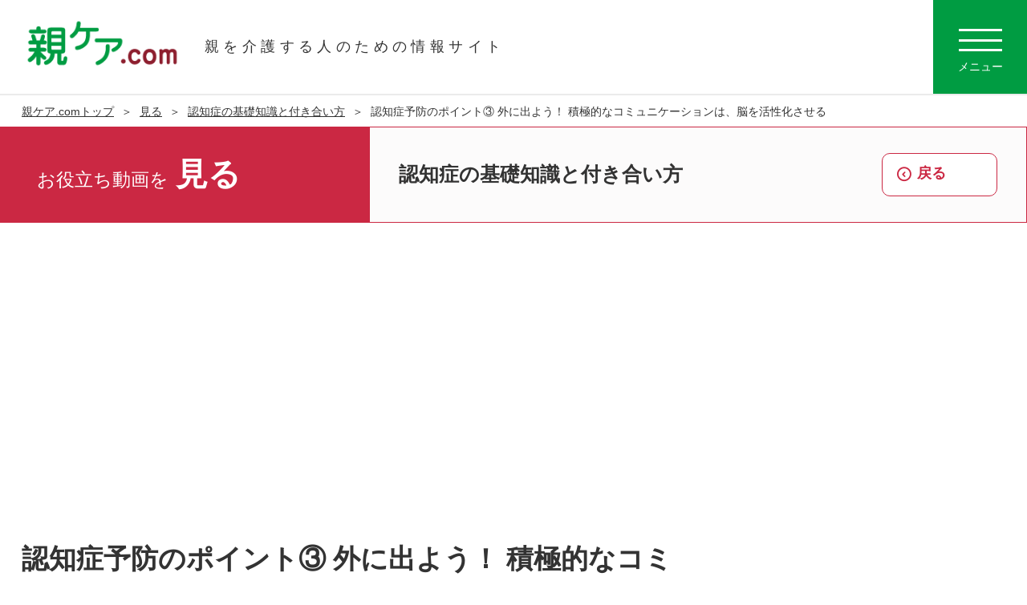

--- FILE ---
content_type: text/html
request_url: https://www.oyacare.com/watch/dementia/ninchi_011/
body_size: 34193
content:
<!DOCTYPE html>
<html prefix="og: http://ogp.me/ns#" lang="ja">
<head>
	<meta charset="UTF-8" />
	<title>認知症予防のポイント③ 外に出よう！ 積極的なコミュニケーションは、脳を活性化させる | 親の介護の親ケア.com</title>
	<meta name="description" content="「認知症予防のポイント③ 外に出よう！ 積極的なコミュニケーションは、脳を活性化させる」の詳細ページ。親ケア.comには、親を介護する人にとって役立つ介護情報が満載。解説記事や体験談のほか、介護のハウツーをわかりやすく解説した動画、家族が介護状況を共有するツールなど、介護ライフを総合的にサポートします。" />
	<meta name="keywords" content="認知症予防のポイント③ 外に出よう！ 積極的なコミュニケーションは、脳を活性化させる,介護,親,介護情報,介護ニュース,親ケア,介護保険,在宅介護,施設入居,認知症" />

	<meta name="viewport" content="width=device-width,initial-scale=1.0,maximum-scale=1.0,user-scalable=1" />
	<meta name="format-detection" content="telephone=no,address=no,email=no" />
	<meta http-equiv="X-UA-Compatible" content="IE=edge" />

	<!-- icons -->
	<link rel="icon" href="/favicon.ico" />
	<link rel="icon" type="image/png" href="/icon-192x192.png" />
	<link rel="apple-touch-icon" type="image/png" href="/apple-touch-icon-180x180.png" />
	<!-- icons -->

	<!-- ogp -->
	<meta property="og:locale" content="ja_JP" />
	<meta property="og:type" content="article" />
	<meta property="og:title" content="認知症予防のポイント③ 外に出よう！ 積極的なコミュニケーションは、脳を活性化させる | 親の介護の親ケア.com" />
	<meta property="og:description" content="「認知症予防のポイント③ 外に出よう！ 積極的なコミュニケーションは、脳を活性化させる」の詳細ページ。親ケア.comには、親を介護する人にとって役立つ介護情報が満載。解説記事や体験談のほか、介護のハウツーをわかりやすく解説した動画、家族が介護状況を共有するツールなど、介護ライフを総合的にサポートします。" />
	<meta property="og:url" content="https://www.oyacare.com/watch/dementia/ninchi_011" />
	<meta property="og:site_name" content="親を介護する人のための情報サイト　親ケア.com" />
	<meta property="og:image" content="https://www.oyacare.com/wp-content/uploads/2021/11/052.png" />
	<meta property="og:image:width" content="1280" />
	<meta property="og:image:height" content="720" />
	<meta name="twitter:site" content="@oyacarecom" />
	<meta name="twitter:card" content="summary_large_image" />
	<meta name="twitter:description" content="「認知症予防のポイント③ 外に出よう！ 積極的なコミュニケーションは、脳を活性化させる」の詳細ページ。親ケア.comには、親を介護する人にとって役立つ介護情報が満載。解説記事や体験談のほか、介護のハウツーをわかりやすく解説した動画、家族が介護状況を共有するツールなど、介護ライフを総合的にサポートします。" />
	<meta name="twitter:image" content="https://www.oyacare.com/wp-content/uploads/2021/11/052.png" />
	<meta name="twitter:title" content="認知症予防のポイント③ 外に出よう！ 積極的なコミュニケーションは、脳を活性化させる | 親の介護の親ケア.com" />
				<!-- ogp -->

	<!-- Google Tag Manager -->
	<script>(function(w,d,s,l,i){w[l]=w[l]||[];w[l].push({'gtm.start':
	new Date().getTime(),event:'gtm.js'});var f=d.getElementsByTagName(s)[0],
	j=d.createElement(s),dl=l!='dataLayer'?'&l='+l:'';j.async=true;j.src=
	'https://www.googletagmanager.com/gtm.js?id='+i+dl;f.parentNode.insertBefore(j,f);
	})(window,document,'script','dataLayer','GTM-56SBGB2');</script>
	<!-- End Google Tag Manager -->

	
	<!-- style -->
		<link rel="stylesheet" href="/assets/css/reset.min.css" />
	<link rel="stylesheet" href="/assets/css/icon/style.css?16.2" />
	<link rel="stylesheet" href="/assets/css/common.css?16.2" />
	<link rel="stylesheet" href="/assets/css/contents.css?16.2" />	<style>
	/* Key Colors */
	.cat_common .kc_txt{color:#009c42 !important;}
	.cat_common .kc_bg{background-color:#009c42 !important;}
	.cat_common .kc_border{border-color:#009c42 !important;}
	 .cat_none .kc_txt{color: !important;} .cat_none .kc_bg{background-color: !important;} .cat_none .kc_border{border-color: !important;} .cat_know .kc_txt{color:#009c42 !important;} .cat_know .kc_bg{background-color:#009c42 !important;} .cat_know .kc_border{border-color:#009c42 !important;} .cat_research .kc_txt{color:#ea8445 !important;} .cat_research .kc_bg{background-color:#ea8445 !important;} .cat_research .kc_border{border-color:#ea8445 !important;} .cat_read .kc_txt{color:#0080de !important;} .cat_read .kc_bg{background-color:#0080de !important;} .cat_read .kc_border{border-color:#0080de !important;} .cat_money .kc_txt{color:#b99500 !important;} .cat_money .kc_bg{background-color:#b99500 !important;} .cat_money .kc_border{border-color:#b99500 !important;} .cat_watch .kc_txt{color:#CB2843 !important;} .cat_watch .kc_bg{background-color:#CB2843 !important;} .cat_watch .kc_border{border-color:#CB2843 !important;} .cat_news .kc_txt{color:#009c42 !important;} .cat_news .kc_bg{background-color:#009c42 !important;} .cat_news .kc_border{border-color:#009c42 !important;} .cat_onlineservice .kc_txt{color:#8d1e2e !important;} .cat_onlineservice .kc_bg{background-color:#8d1e2e !important;} .cat_onlineservice .kc_border{border-color:#8d1e2e !important;} .cat_online .kc_txt{color:#8d1e2e !important;} .cat_online .kc_bg{background-color:#8d1e2e !important;} .cat_online .kc_border{border-color:#8d1e2e !important;} .svg_stroke{stroke:#CB2843 !important;} .contents #main MAIN SECTION ARTICLE STRONG, .contents #main MAIN SECTION ARTICLE EM, .contents #main MAIN SECTION ARTICLE A { color: #CB2843 !important; } .cat_service .kc_txt{color:#8D1E2E !important;} .cat_service .kc_bg{background-color:#8D1E2E !important;} .cat_service .kc_border{border-color:#8D1E2E !important;}BODY {
		overflow: hidden;
	}
	#content {
		table-layout: fixed;
	}
	.pager A.off,
	.category #main UL.catul LI.off {
		display: none !important;
	}
	.pager A.arrow3.off {
		display: inline-block !important;
		visibility: hidden;
	}	</style>
	<link rel="stylesheet" href="/assets/css/style.css?16" />

	<script src="/assets/js/jquery-3.5.1.min.js"></script>
	<script src="/assets/js/common.js?16"></script>

	
	<link rel="stylesheet" href="/wp-content/plugins/liquid-speech-balloon/css/block.css?ver=5-5-3" /><style type="text/css">.liquid-speech-balloon-00 .liquid-speech-balloon-avatar { background-image: url("/wp-content/uploads/2024/03/横井孝治（回答）.jpg"); } .liquid-speech-balloon-01 .liquid-speech-balloon-avatar { background-image: url("/wp-content/uploads/2024/03/横井孝治（考える）.jpg"); } .liquid-speech-balloon-02 .liquid-speech-balloon-avatar { background-image: url("/wp-content/uploads/2024/03/中年女性（困る）.jpg"); } .liquid-speech-balloon-03 .liquid-speech-balloon-avatar { background-image: url("/wp-content/uploads/2024/03/中年女性（納得）.jpg"); } .liquid-speech-balloon-04 .liquid-speech-balloon-avatar { background-image: url("/wp-content/uploads/2024/03/中年男性（困る）.jpg"); } .liquid-speech-balloon-05 .liquid-speech-balloon-avatar { background-image: url("/wp-content/uploads/2024/03/中年男性（納得）.jpg"); } .liquid-speech-balloon-06 .liquid-speech-balloon-avatar { background-image: url("/wp-content/uploads/2025/08/女性（困り顔）.jpg"); } .liquid-speech-balloon-07 .liquid-speech-balloon-avatar { background-image: url("/wp-content/uploads/2025/08/女性（笑顔）.jpg"); } .liquid-speech-balloon-08 .liquid-speech-balloon-avatar { background-image: url("/wp-content/uploads/2025/08/男性（困り顔）.jpg"); } .liquid-speech-balloon-09 .liquid-speech-balloon-avatar { background-image: url("/wp-content/uploads/2025/08/男性（笑顔）.jpg"); } .liquid-speech-balloon-10 .liquid-speech-balloon-avatar { background-image: url("/wp-content/uploads/2025/12/高齢女性（困り顔）.jpg"); } .liquid-speech-balloon-11 .liquid-speech-balloon-avatar { background-image: url("/wp-content/uploads/2025/12/高齢女性（笑顔）.jpg"); } .liquid-speech-balloon-00 .liquid-speech-balloon-avatar::after { content: "横井孝治"; } .liquid-speech-balloon-01 .liquid-speech-balloon-avatar::after { content: "横井孝治"; } .liquid-speech-balloon-02 .liquid-speech-balloon-avatar::after { content: "ご相談者"; } .liquid-speech-balloon-03 .liquid-speech-balloon-avatar::after { content: "ご相談者"; } .liquid-speech-balloon-04 .liquid-speech-balloon-avatar::after { content: "ご相談者"; } .liquid-speech-balloon-05 .liquid-speech-balloon-avatar::after { content: "ご相談者"; } .liquid-speech-balloon-06 .liquid-speech-balloon-avatar::after { content: "ご相談者"; } .liquid-speech-balloon-07 .liquid-speech-balloon-avatar::after { content: "ご相談者"; } .liquid-speech-balloon-08 .liquid-speech-balloon-avatar::after { content: "ご相談者"; } .liquid-speech-balloon-09 .liquid-speech-balloon-avatar::after { content: "ご相談者"; } .liquid-speech-balloon-10 .liquid-speech-balloon-avatar::after { content: "ご相談者"; } .liquid-speech-balloon-11 .liquid-speech-balloon-avatar::after { content: "ご相談者"; } </style>

</head>
<body>

	<!-- Google Tag Manager (noscript) -->
	<noscript><iframe src="https://www.googletagmanager.com/ns.html?id=GTM-56SBGB2"
	height="0" width="0" style="display:none;visibility:hidden"></iframe></noscript>
	<!-- End Google Tag Manager (noscript) -->

	


	
<div id="menunav" style="display:none;">
	<a class="layer" href="javascript:void(0);"></a>
	<div class="layout_w">
		<a class="close" href="javascript:void(0);"></a>
		<a id="btn_menu_close" href="javascript:void(0);"><b></b><span>閉じる</span></a>
		<div class="menunavbox">
			<nav>

				
				<div class="search">
					<form action="/" method="get" id="search_form">
						<div class="txt_input"><input type="text" name="s" placeholder="例）介護予防サービス" value="" /></div>
						<a class="btn_submit" href="javascript:void(0);" onclick="document.getElementById('search_form').submit();"><img src="/assets/images/common/ico_search.svg" /></a>
					</form>
				</div>

				
				<div class="menu_wrap">
					<p class="menu_h">メニュー</p>
					<ul class="on root">
						<li class="cat_common">
							<a class="single" href="/"><b class="kc_bg"></b><b>HOME</b></a>
						</li>

						<li class="cat_know"><a href="/know"><b class="kc_bg"></b><b>知る</b></a><a class="open" href="javascript:void(0);" _open="1"><b class="kc_bg"></b><img src="/assets/images/common/ico_arrow_r.svg" alt="「知る」を開く" /></a></li><li class="cat_research"><a href="/research"><b class="kc_bg"></b><b>調べる</b></a><a class="open" href="javascript:void(0);" _open="2"><b class="kc_bg"></b><img src="/assets/images/common/ico_arrow_r.svg" alt="「調べる」を開く" /></a></li><li class="cat_read"><a href="/read"><b class="kc_bg"></b><b>読む</b></a><a class="open" href="javascript:void(0);" _open="3"><b class="kc_bg"></b><img src="/assets/images/common/ico_arrow_r.svg" alt="「読む」を開く" /></a></li><li class="cat_watch"><a href="/watch"><b class="kc_bg"></b><b>見る</b></a><a class="open" href="javascript:void(0);" _open="62"><b class="kc_bg"></b><img src="/assets/images/common/ico_arrow_r.svg" alt="「見る」を開く" /></a></li><li class="cat_online"><a href="/online"><b class="kc_bg"></b><b>繋がる</b></a><a class="open" href="javascript:void(0);" _open="135"><b class="kc_bg"></b><img src="/assets/images/common/ico_arrow_r.svg" alt="「繋がる」を開く" /></a></li>
					</ul>

					<ul _id="1"><li class="back cat_know"><a href="javascript:void(0);"><img src="/assets/images/common/ico_arrow_l.svg" alt="「知る」に戻る" /><b class="kc_bg"></b><b>知る</b></a></li><li class="cat_know"><a href="/know/flowchart" class="single"><b class="kc_bg"></b><b>親の介護　早わかりフロー</b></a></li><li class="cat_know"><a href="/know/first_step"><b class="kc_bg"></b><b>最初の一歩〜介護の心構え</b></a><a class="open" href="javascript:void(0);" _open="6"><b class="kc_bg"></b><img src="/assets/images/common/ico_arrow_r.svg" alt="「最初の一歩〜介護の心構え」を開く" /></a></li><li class="cat_know"><a href="/know/before_kaigo"><b class="kc_bg"></b><b>介護が始まる、その前に</b></a><a class="open" href="javascript:void(0);" _open="7"><b class="kc_bg"></b><img src="/assets/images/common/ico_arrow_r.svg" alt="「介護が始まる、その前に」を開く" /></a></li><li class="cat_know"><a href="/know/taoretara"><b class="kc_bg"></b><b>親が病気で倒れたら</b></a><a class="open" href="javascript:void(0);" _open="8"><b class="kc_bg"></b><img src="/assets/images/common/ico_arrow_r.svg" alt="「親が病気で倒れたら」を開く" /></a></li><li class="cat_know"><a href="/know/shien_center"><b class="kc_bg"></b><b>地域包括支援センターへ行こう</b></a><a class="open" href="javascript:void(0);" _open="9"><b class="kc_bg"></b><img src="/assets/images/common/ico_arrow_r.svg" alt="「地域包括支援センターへ行こう」を開く" /></a></li><li class="cat_know"><a href="/know/kaigohoken"><b class="kc_bg"></b><b>介護保険の利用にあたって</b></a><a class="open" href="javascript:void(0);" _open="10"><b class="kc_bg"></b><img src="/assets/images/common/ico_arrow_r.svg" alt="「介護保険の利用にあたって」を開く" /></a></li><li class="cat_know"><a href="/know/higaitou"><b class="kc_bg"></b><b>非該当（自立）と判定されたら</b></a><a class="open" href="javascript:void(0);" _open="11"><b class="kc_bg"></b><img src="/assets/images/common/ico_arrow_r.svg" alt="「非該当（自立）と判定されたら」を開く" /></a></li><li class="cat_know"><a href="/know/youshien"><b class="kc_bg"></b><b>要支援1〜2と判定されたら</b></a><a class="open" href="javascript:void(0);" _open="12"><b class="kc_bg"></b><img src="/assets/images/common/ico_arrow_r.svg" alt="「要支援1〜2と判定されたら」を開く" /></a></li><li class="cat_know"><a href="/know/youkaigo"><b class="kc_bg"></b><b>要介護1〜5と判定されたら</b></a><a class="open" href="javascript:void(0);" _open="13"><b class="kc_bg"></b><img src="/assets/images/common/ico_arrow_r.svg" alt="「要介護1〜5と判定されたら」を開く" /></a></li><li class="cat_know"><a href="/know/company"><b class="kc_bg"></b><b>勤務先の「仕事と介護」両立支援制度</b></a><a class="open" href="javascript:void(0);" _open="115"><b class="kc_bg"></b><img src="/assets/images/common/ico_arrow_r.svg" alt="「勤務先の「仕事と介護」両立支援制度」を開く" /></a></li></ul><ul _id="6"><li class="back cat_know"><a href="javascript:void(0);"><img src="/assets/images/common/ico_arrow_l.svg" alt="「最初の一歩〜介護の心構え」に戻る" /><b class="kc_bg"></b><b>最初の一歩〜介護の心構え</b></a></li><li class="cat_know"><a href="/know/first_step/step001" class="single"><b class="kc_bg"></b><b>とにかく無理をしない。</b></a></li><li class="cat_know"><a href="/know/first_step/step002" class="single"><b class="kc_bg"></b><b>相手の気持ちを考えよう。</b></a></li><li class="cat_know"><a href="/know/first_step/step003" class="single"><b class="kc_bg"></b><b>コミュニケーションを心がけよう。</b></a></li></ul><ul _id="7"><li class="back cat_know"><a href="javascript:void(0);"><img src="/assets/images/common/ico_arrow_l.svg" alt="「介護が始まる、その前に」に戻る" /><b class="kc_bg"></b><b>介護が始まる、その前に</b></a></li><li class="cat_know"><a href="/know/before_kaigo/kaigo001" class="single"><b class="kc_bg"></b><b>周囲の人や地方自治体との関係づくり</b></a></li><li class="cat_know"><a href="/know/before_kaigo/kaigo002" class="single"><b class="kc_bg"></b><b>病院の選び方＆かかり方</b></a></li><li class="cat_know"><a href="/know/before_kaigo/kaigo003" class="single"><b class="kc_bg"></b><b>親の収入・支出・資産を把握しておこう</b></a></li></ul><ul _id="8"><li class="back cat_know"><a href="javascript:void(0);"><img src="/assets/images/common/ico_arrow_l.svg" alt="「親が病気で倒れたら」に戻る" /><b class="kc_bg"></b><b>親が病気で倒れたら</b></a></li><li class="cat_know"><a href="/know/taoretara/taoretara004" class="single"><b class="kc_bg"></b><b>緊急時は救急車を呼ぼう</b></a></li><li class="cat_know"><a href="/know/taoretara/taoretara001" class="single"><b class="kc_bg"></b><b>入院・治療</b></a></li><li class="cat_know"><a href="/know/taoretara/taoretara002" class="single"><b class="kc_bg"></b><b>退院が近づいたら</b></a></li><li class="cat_know"><a href="/know/taoretara/taoretara003" class="single"><b class="kc_bg"></b><b>介護計画を立てよう</b></a></li></ul><ul _id="9"><li class="back cat_know"><a href="javascript:void(0);"><img src="/assets/images/common/ico_arrow_l.svg" alt="「地域包括支援センターへ行こう」に戻る" /><b class="kc_bg"></b><b>地域包括支援センターへ行こう</b></a></li><li class="cat_know"><a href="/know/shien_center/chiiki001" class="single"><b class="kc_bg"></b><b>地域包括支援センターで相談</b></a></li><li class="cat_know"><a href="/know/shien_center/chiiki002" class="single"><b class="kc_bg"></b><b>地域包括支援センターの賢い利用法（相談前）</b></a></li><li class="cat_know"><a href="/know/shien_center/chiiki003" class="single"><b class="kc_bg"></b><b>地域包括支援センターの賢い利用法（相談時）</b></a></li><li class="cat_know"><a href="/know/shien_center/chiiki004" class="single"><b class="kc_bg"></b><b>基本チェックリスト</b></a></li><li class="cat_know"><a href="/know/shien_center/chiiki005" class="single"><b class="kc_bg"></b><b>介護予防・日常生活支援総合事業（総合事業）</b></a></li></ul><ul _id="10"><li class="back cat_know"><a href="javascript:void(0);"><img src="/assets/images/common/ico_arrow_l.svg" alt="「介護保険の利用にあたって」に戻る" /><b class="kc_bg"></b><b>介護保険の利用にあたって</b></a></li><li class="cat_know"><a href="/know/kaigohoken/kaigohoken001" class="single"><b class="kc_bg"></b><b>そもそも介護保険とは？</b></a></li><li class="cat_know"><a href="/know/kaigohoken/kaigohoken002" class="single"><b class="kc_bg"></b><b>介護保険の申請と審査</b></a></li><li class="cat_know"><a href="/know/kaigohoken/kaigohoken003" class="single"><b class="kc_bg"></b><b>要介護認定</b></a></li><li class="cat_know"><a href="/know/kaigohoken/kaigohoken004" class="single"><b class="kc_bg"></b><b>介護保険サービス一覧</b></a></li><li class="cat_know"><a href="/know/kaigohoken/kaigohoken005" class="single"><b class="kc_bg"></b><b>介護保険サービスについての自己負担割合</b></a></li></ul><ul _id="11"><li class="back cat_know"><a href="javascript:void(0);"><img src="/assets/images/common/ico_arrow_l.svg" alt="「非該当（自立）と判定されたら」に戻る" /><b class="kc_bg"></b><b>非該当（自立）と判定されたら</b></a></li><li class="cat_know"><a href="/know/higaitou/know_higaitou012" class="single"><b class="kc_bg"></b><b>【在宅】訪問型サービスの利用</b></a></li><li class="cat_know"><a href="/know/higaitou/know_higaitou013" class="single"><b class="kc_bg"></b><b>【在宅】通所型サービスの利用</b></a></li><li class="cat_know"><a href="/know/higaitou/know_higaitou001" class="single"><b class="kc_bg"></b><b>【在宅】利用できる公的サービス</b></a></li><li class="cat_know"><a href="/know/higaitou/know_higaitou002" class="single"><b class="kc_bg"></b><b>【在宅】民間サービスをうまく使おう</b></a></li><li class="cat_know"><a href="/know/higaitou/know_higaitou003" class="single"><b class="kc_bg"></b><b>【在宅】訪問看護・訪問診療の利用</b></a></li><li class="cat_know"><a href="/know/higaitou/know_higaitou004" class="single"><b class="kc_bg"></b><b>【在宅】訪問リハビリテーションの利用</b></a></li><li class="cat_know"><a href="/know/higaitou/know_higaitou005" class="single"><b class="kc_bg"></b><b>【在宅】福祉用具を借りる＆買う</b></a></li><li class="cat_know"><a href="/know/higaitou/know_higaitou006" class="single"><b class="kc_bg"></b><b>【在宅】バリアフリー住宅への改修</b></a></li><li class="cat_know"><a href="/know/higaitou/know_higaitou007" class="single"><b class="kc_bg"></b><b>【在宅】配食サービスの利用</b></a></li><li class="cat_know"><a href="/know/higaitou/know_higaitou008" class="single"><b class="kc_bg"></b><b>【在宅】緊急通報＆見守りサービスなどの利用</b></a></li><li class="cat_know"><a href="/know/higaitou/know_higaitou009" class="single"><b class="kc_bg"></b><b>【在宅】金銭・書類管理サービスなどの利用</b></a></li><li class="cat_know"><a href="/know/higaitou/know_higaitou010" class="single"><b class="kc_bg"></b><b>【施設入居】入居サービスの選び方</b></a></li><li class="cat_know"><a href="/know/higaitou/know_higaitou011" class="single"><b class="kc_bg"></b><b>【施設入居】入居サービス一覧</b></a></li></ul><ul _id="12"><li class="back cat_know"><a href="javascript:void(0);"><img src="/assets/images/common/ico_arrow_l.svg" alt="「要支援1〜2と判定されたら」に戻る" /><b class="kc_bg"></b><b>要支援1〜2と判定されたら</b></a></li><li class="cat_know"><a href="/know/youshien/know_youshien001" class="single"><b class="kc_bg"></b><b>【在宅】介護予防ケアプランの作成</b></a></li><li class="cat_know"><a href="/know/youshien/know_youshien018" class="single"><b class="kc_bg"></b><b>【在宅】訪問型サービスの利用</b></a></li><li class="cat_know"><a href="/know/youshien/know_youshien002" class="single"><b class="kc_bg"></b><b>【在宅】訪問介護の利用</b></a></li><li class="cat_know"><a href="/know/youshien/know_youshien006" class="single"><b class="kc_bg"></b><b>【在宅】訪問看護・訪問診療の利用</b></a></li><li class="cat_know"><a href="/know/youshien/know_youshien010" class="single"><b class="kc_bg"></b><b>【在宅】訪問入浴サービスの利用</b></a></li><li class="cat_know"><a href="/know/youshien/know_youshien007" class="single"><b class="kc_bg"></b><b>【在宅】訪問リハビリテーションの利用</b></a></li><li class="cat_know"><a href="/know/youshien/know_youshien019" class="single"><b class="kc_bg"></b><b>【在宅】通所型サービスの利用</b></a></li><li class="cat_know"><a href="/know/youshien/know_youshien003" class="single"><b class="kc_bg"></b><b>【在宅】通所リハビリテーションの利用</b></a></li><li class="cat_know"><a href="/know/youshien/know_youshien004" class="single"><b class="kc_bg"></b><b>【在宅】ショートステイの利用</b></a></li><li class="cat_know"><a href="/know/youshien/know_youshien005" class="single"><b class="kc_bg"></b><b>【在宅】小規模多機能型居宅介護の利用</b></a></li><li class="cat_know"><a href="/know/youshien/know_youshien008" class="single"><b class="kc_bg"></b><b>【在宅】福祉用具を借りる＆買う</b></a></li><li class="cat_know"><a href="/know/youshien/know_youshien009" class="single"><b class="kc_bg"></b><b>【在宅】バリアフリー住宅への改修</b></a></li><li class="cat_know"><a href="/know/youshien/know_youshien011" class="single"><b class="kc_bg"></b><b>【在宅】介護保険以外の公的サービス</b></a></li><li class="cat_know"><a href="/know/youshien/know_youshien012" class="single"><b class="kc_bg"></b><b>【在宅】民間サービスをうまく使おう</b></a></li><li class="cat_know"><a href="/know/youshien/know_youshien013" class="single"><b class="kc_bg"></b><b>【在宅】配食サービスの利用</b></a></li><li class="cat_know"><a href="/know/youshien/know_youshien014" class="single"><b class="kc_bg"></b><b>【在宅】緊急通報＆見守りサービスなどの利用</b></a></li><li class="cat_know"><a href="/know/youshien/know_youshien015" class="single"><b class="kc_bg"></b><b>【在宅】金銭・書類管理サービスなどの利用</b></a></li><li class="cat_know"><a href="/know/youshien/know_youshien016" class="single"><b class="kc_bg"></b><b>【施設入居】入居サービスの選び方</b></a></li><li class="cat_know"><a href="/know/youshien/know_youshien017" class="single"><b class="kc_bg"></b><b>【施設入居】入居サービス一覧</b></a></li></ul><ul _id="13"><li class="back cat_know"><a href="javascript:void(0);"><img src="/assets/images/common/ico_arrow_l.svg" alt="「要介護1〜5と判定されたら」に戻る" /><b class="kc_bg"></b><b>要介護1〜5と判定されたら</b></a></li><li class="cat_know"><a href="/know/youkaigo/know_youkaigo001" class="single"><b class="kc_bg"></b><b>【在宅】ケアマネジャーの選び方</b></a></li><li class="cat_know"><a href="/know/youkaigo/know_youkaigo002" class="single"><b class="kc_bg"></b><b>【在宅】ケアプランの作成</b></a></li><li class="cat_know"><a href="/know/youkaigo/know_youkaigo003" class="single"><b class="kc_bg"></b><b>【在宅】訪問介護の利用</b></a></li><li class="cat_know"><a href="/know/youkaigo/know_youkaigo007" class="single"><b class="kc_bg"></b><b>【在宅】訪問看護・訪問診療の利用</b></a></li><li class="cat_know"><a href="/know/youkaigo/know_youkaigo019" class="single"><b class="kc_bg"></b><b>【在宅】24時間サービス（定期巡回・随時対応型訪問介護看護）の利用</b></a></li><li class="cat_know"><a href="/know/youkaigo/know_youkaigo011" class="single"><b class="kc_bg"></b><b>【在宅】訪問入浴サービスの利用</b></a></li><li class="cat_know"><a href="/know/youkaigo/know_youkaigo008" class="single"><b class="kc_bg"></b><b>【在宅】訪問リハビリテーションの利用</b></a></li><li class="cat_know"><a href="/know/youkaigo/know_youkaigo004" class="single"><b class="kc_bg"></b><b>【在宅】通所サービスの利用</b></a></li><li class="cat_know"><a href="/know/youkaigo/know_youkaigo005" class="single"><b class="kc_bg"></b><b>【在宅】ショートステイの利用</b></a></li><li class="cat_know"><a href="/know/youkaigo/know_youkaigo006" class="single"><b class="kc_bg"></b><b>【在宅】小規模多機能型居宅介護の利用</b></a></li><li class="cat_know"><a href="/know/youkaigo/know_youkaigo020" class="single"><b class="kc_bg"></b><b>【在宅】看護小規模多機能型居宅介護の利用</b></a></li><li class="cat_know"><a href="/know/youkaigo/know_youkaigo009" class="single"><b class="kc_bg"></b><b>【在宅】福祉用具を借りる＆買う</b></a></li><li class="cat_know"><a href="/know/youkaigo/know_youkaigo010" class="single"><b class="kc_bg"></b><b>【在宅】バリアフリー住宅への改修</b></a></li><li class="cat_know"><a href="/know/youkaigo/know_youkaigo012" class="single"><b class="kc_bg"></b><b>【在宅】介護保険以外の公的サービス</b></a></li><li class="cat_know"><a href="/know/youkaigo/know_youkaigo013" class="single"><b class="kc_bg"></b><b>【在宅】民間サービスをうまく使おう</b></a></li><li class="cat_know"><a href="/know/youkaigo/know_youkaigo014" class="single"><b class="kc_bg"></b><b>【在宅】配食サービスの利用</b></a></li><li class="cat_know"><a href="/know/youkaigo/know_youkaigo015" class="single"><b class="kc_bg"></b><b>【在宅】緊急通報＆見守りサービスなどの利用</b></a></li><li class="cat_know"><a href="/know/youkaigo/know_youkaigo016" class="single"><b class="kc_bg"></b><b>【在宅】金銭・書類管理サービスなどの利用</b></a></li><li class="cat_know"><a href="/know/youkaigo/know_youkaigo017" class="single"><b class="kc_bg"></b><b>【施設入居】入居サービスの選び方</b></a></li><li class="cat_know"><a href="/know/youkaigo/know_youkaigo018" class="single"><b class="kc_bg"></b><b>【施設入居】入居サービス一覧</b></a></li></ul><ul _id="115"><li class="back cat_know"><a href="javascript:void(0);"><img src="/assets/images/common/ico_arrow_l.svg" alt="「勤務先の「仕事と介護」両立支援制度」に戻る" /><b class="kc_bg"></b><b>勤務先の「仕事と介護」両立支援制度</b></a></li><li class="cat_know"><a href="/know/company/001-3" class="single"><b class="kc_bg"></b><b>制度利用にあたっての基本ルール</b></a></li><li class="cat_know"><a href="/know/company/002-4" class="single"><b class="kc_bg"></b><b>介護休暇</b></a></li><li class="cat_know"><a href="/know/company/003-4" class="single"><b class="kc_bg"></b><b>介護休業</b></a></li><li class="cat_know"><a href="/know/company/005-3" class="single"><b class="kc_bg"></b><b>所定時間外勤務の制限</b></a></li><li class="cat_know"><a href="/know/company/006-3" class="single"><b class="kc_bg"></b><b>時間外勤務の制限</b></a></li><li class="cat_know"><a href="/know/company/007-2" class="single"><b class="kc_bg"></b><b>深夜勤務の制限</b></a></li><li class="cat_know"><a href="/know/company/008-2" class="single"><b class="kc_bg"></b><b>短時間勤務</b></a></li><li class="cat_know"><a href="/know/company/010" class="single"><b class="kc_bg"></b><b>始業・終業時刻の繰り上げ＆繰り下げ</b></a></li><li class="cat_know"><a href="/know/company/009-2" class="single"><b class="kc_bg"></b><b>フレックスタイム</b></a></li><li class="cat_know"><a href="/know/company/011" class="single"><b class="kc_bg"></b><b>介護サービス利用費用の助成</b></a></li><li class="cat_know"><a href="/know/company/004-3" class="single"><b class="kc_bg"></b><b>介護休業給付金</b></a></li></ul><ul _id="2"><li class="back cat_research"><a href="javascript:void(0);"><img src="/assets/images/common/ico_arrow_l.svg" alt="「調べる」に戻る" /><b class="kc_bg"></b><b>調べる</b></a></li><li class="cat_research"><a href="/research/kaigo_word"><b class="kc_bg"></b><b>介護用語集</b></a><a class="open" href="javascript:void(0);" _open="16"><b class="kc_bg"></b><img src="/assets/images/common/ico_arrow_r.svg" alt="「介護用語集」を開く" /></a></li><li class="cat_research"><a href="/research/link"><b class="kc_bg"></b><b>介護リンク集</b></a><a class="open" href="javascript:void(0);" _open="17"><b class="kc_bg"></b><img src="/assets/images/common/ico_arrow_r.svg" alt="「介護リンク集」を開く" /></a></li></ul><ul _id="16"><li class="back cat_research"><a href="javascript:void(0);"><img src="/assets/images/common/ico_arrow_l.svg" alt="「介護用語集」に戻る" /><b class="kc_bg"></b><b>介護用語集</b></a></li><li class="cat_research"><a href="/research/kaigo_word/kaigo_word_a"><b class="kc_bg"></b><b>「あ」で始まる介護用語</b></a><a class="open" href="javascript:void(0);" _open="24"><b class="kc_bg"></b><img src="/assets/images/common/ico_arrow_r.svg" alt="「「あ」で始まる介護用語」を開く" /></a></li><li class="cat_research"><a href="/research/kaigo_word/kaigo_word_i"><b class="kc_bg"></b><b>「い」で始まる介護用語</b></a><a class="open" href="javascript:void(0);" _open="66"><b class="kc_bg"></b><img src="/assets/images/common/ico_arrow_r.svg" alt="「「い」で始まる介護用語」を開く" /></a></li><li class="cat_research"><a href="/research/kaigo_word/kaigo_word_u"><b class="kc_bg"></b><b>「う」で始まる介護用語</b></a><a class="open" href="javascript:void(0);" _open="67"><b class="kc_bg"></b><img src="/assets/images/common/ico_arrow_r.svg" alt="「「う」で始まる介護用語」を開く" /></a></li><li class="cat_research"><a href="/research/kaigo_word/kaigo_word_e"><b class="kc_bg"></b><b>「え」で始まる介護用語</b></a><a class="open" href="javascript:void(0);" _open="68"><b class="kc_bg"></b><img src="/assets/images/common/ico_arrow_r.svg" alt="「「え」で始まる介護用語」を開く" /></a></li><li class="cat_research"><a href="/research/kaigo_word/kaigo_word_o"><b class="kc_bg"></b><b>「お」で始まる介護用語</b></a><a class="open" href="javascript:void(0);" _open="69"><b class="kc_bg"></b><img src="/assets/images/common/ico_arrow_r.svg" alt="「「お」で始まる介護用語」を開く" /></a></li><li class="cat_research"><a href="/research/kaigo_word/kaigo_word_ka"><b class="kc_bg"></b><b>「か」で始まる介護用語</b></a><a class="open" href="javascript:void(0);" _open="25"><b class="kc_bg"></b><img src="/assets/images/common/ico_arrow_r.svg" alt="「「か」で始まる介護用語」を開く" /></a></li><li class="cat_research"><a href="/research/kaigo_word/kaigo_word_ki"><b class="kc_bg"></b><b>「き」で始まる介護用語</b></a><a class="open" href="javascript:void(0);" _open="70"><b class="kc_bg"></b><img src="/assets/images/common/ico_arrow_r.svg" alt="「「き」で始まる介護用語」を開く" /></a></li><li class="cat_research"><a href="/research/kaigo_word/kaigo_word_ku"><b class="kc_bg"></b><b>「く」で始まる介護用語</b></a><a class="open" href="javascript:void(0);" _open="71"><b class="kc_bg"></b><img src="/assets/images/common/ico_arrow_r.svg" alt="「「く」で始まる介護用語」を開く" /></a></li><li class="cat_research"><a href="/research/kaigo_word/kaigo_word_ke"><b class="kc_bg"></b><b>「け」で始まる介護用語</b></a><a class="open" href="javascript:void(0);" _open="72"><b class="kc_bg"></b><img src="/assets/images/common/ico_arrow_r.svg" alt="「「け」で始まる介護用語」を開く" /></a></li><li class="cat_research"><a href="/research/kaigo_word/kaigo_word_ko"><b class="kc_bg"></b><b>「こ」で始まる介護用語</b></a><a class="open" href="javascript:void(0);" _open="73"><b class="kc_bg"></b><img src="/assets/images/common/ico_arrow_r.svg" alt="「「こ」で始まる介護用語」を開く" /></a></li><li class="cat_research"><a href="/research/kaigo_word/kaigo_word_sa"><b class="kc_bg"></b><b>「さ」で始まる介護用語</b></a><a class="open" href="javascript:void(0);" _open="26"><b class="kc_bg"></b><img src="/assets/images/common/ico_arrow_r.svg" alt="「「さ」で始まる介護用語」を開く" /></a></li><li class="cat_research"><a href="/research/kaigo_word/kaigo_word_si"><b class="kc_bg"></b><b>「し」で始まる介護用語</b></a><a class="open" href="javascript:void(0);" _open="74"><b class="kc_bg"></b><img src="/assets/images/common/ico_arrow_r.svg" alt="「「し」で始まる介護用語」を開く" /></a></li><li class="cat_research"><a href="/research/kaigo_word/kaigo_word_su"><b class="kc_bg"></b><b>「す」で始まる介護用語</b></a><a class="open" href="javascript:void(0);" _open="75"><b class="kc_bg"></b><img src="/assets/images/common/ico_arrow_r.svg" alt="「「す」で始まる介護用語」を開く" /></a></li><li class="cat_research"><a href="/research/kaigo_word/kaigo_word_se"><b class="kc_bg"></b><b>「せ」で始まる介護用語</b></a><a class="open" href="javascript:void(0);" _open="76"><b class="kc_bg"></b><img src="/assets/images/common/ico_arrow_r.svg" alt="「「せ」で始まる介護用語」を開く" /></a></li><li class="cat_research"><a href="/research/kaigo_word/kaigo_word_so"><b class="kc_bg"></b><b>「そ」で始まる介護用語</b></a><a class="open" href="javascript:void(0);" _open="77"><b class="kc_bg"></b><img src="/assets/images/common/ico_arrow_r.svg" alt="「「そ」で始まる介護用語」を開く" /></a></li><li class="cat_research"><a href="/research/kaigo_word/kaigo_word_ta"><b class="kc_bg"></b><b>「た」で始まる介護用語</b></a><a class="open" href="javascript:void(0);" _open="27"><b class="kc_bg"></b><img src="/assets/images/common/ico_arrow_r.svg" alt="「「た」で始まる介護用語」を開く" /></a></li><li class="cat_research"><a href="/research/kaigo_word/kaigo_word_ti"><b class="kc_bg"></b><b>「ち」で始まる介護用語</b></a><a class="open" href="javascript:void(0);" _open="78"><b class="kc_bg"></b><img src="/assets/images/common/ico_arrow_r.svg" alt="「「ち」で始まる介護用語」を開く" /></a></li><li class="cat_research"><a href="/research/kaigo_word/kaigo_word_tu"><b class="kc_bg"></b><b>「つ」で始まる介護用語</b></a><a class="open" href="javascript:void(0);" _open="79"><b class="kc_bg"></b><img src="/assets/images/common/ico_arrow_r.svg" alt="「「つ」で始まる介護用語」を開く" /></a></li><li class="cat_research"><a href="/research/kaigo_word/kaigo_word_te"><b class="kc_bg"></b><b>「て」で始まる介護用語</b></a><a class="open" href="javascript:void(0);" _open="80"><b class="kc_bg"></b><img src="/assets/images/common/ico_arrow_r.svg" alt="「「て」で始まる介護用語」を開く" /></a></li><li class="cat_research"><a href="/research/kaigo_word/kaigo_word_to"><b class="kc_bg"></b><b>「と」で始まる介護用語</b></a><a class="open" href="javascript:void(0);" _open="81"><b class="kc_bg"></b><img src="/assets/images/common/ico_arrow_r.svg" alt="「「と」で始まる介護用語」を開く" /></a></li><li class="cat_research"><a href="/research/kaigo_word/kaigo_word_na"><b class="kc_bg"></b><b>「な」で始まる介護用語</b></a><a class="open" href="javascript:void(0);" _open="28"><b class="kc_bg"></b><img src="/assets/images/common/ico_arrow_r.svg" alt="「「な」で始まる介護用語」を開く" /></a></li><li class="cat_research"><a href="/research/kaigo_word/kaigo_word_ni"><b class="kc_bg"></b><b>「に」で始まる介護用語</b></a><a class="open" href="javascript:void(0);" _open="82"><b class="kc_bg"></b><img src="/assets/images/common/ico_arrow_r.svg" alt="「「に」で始まる介護用語」を開く" /></a></li><li class="cat_research"><a href="/research/kaigo_word/kaigo_word_nu" class="single"><b class="kc_bg"></b><b>「ぬ」で始まる介護用語</b></a></li><li class="cat_research"><a href="/research/kaigo_word/kaigo_word_ne"><b class="kc_bg"></b><b>「ね」で始まる介護用語</b></a><a class="open" href="javascript:void(0);" _open="84"><b class="kc_bg"></b><img src="/assets/images/common/ico_arrow_r.svg" alt="「「ね」で始まる介護用語」を開く" /></a></li><li class="cat_research"><a href="/research/kaigo_word/kaigo_word_no"><b class="kc_bg"></b><b>「の」で始まる介護用語</b></a><a class="open" href="javascript:void(0);" _open="85"><b class="kc_bg"></b><img src="/assets/images/common/ico_arrow_r.svg" alt="「「の」で始まる介護用語」を開く" /></a></li><li class="cat_research"><a href="/research/kaigo_word/kaigo_word_ha"><b class="kc_bg"></b><b>「は」で始まる介護用語</b></a><a class="open" href="javascript:void(0);" _open="29"><b class="kc_bg"></b><img src="/assets/images/common/ico_arrow_r.svg" alt="「「は」で始まる介護用語」を開く" /></a></li><li class="cat_research"><a href="/research/kaigo_word/kaigo_word_hi"><b class="kc_bg"></b><b>「ひ」で始まる介護用語</b></a><a class="open" href="javascript:void(0);" _open="86"><b class="kc_bg"></b><img src="/assets/images/common/ico_arrow_r.svg" alt="「「ひ」で始まる介護用語」を開く" /></a></li><li class="cat_research"><a href="/research/kaigo_word/kaigo_word_hu"><b class="kc_bg"></b><b>「ふ」で始まる介護用語</b></a><a class="open" href="javascript:void(0);" _open="87"><b class="kc_bg"></b><img src="/assets/images/common/ico_arrow_r.svg" alt="「「ふ」で始まる介護用語」を開く" /></a></li><li class="cat_research"><a href="/research/kaigo_word/kaigo_word_he"><b class="kc_bg"></b><b>「へ」で始まる介護用語</b></a><a class="open" href="javascript:void(0);" _open="88"><b class="kc_bg"></b><img src="/assets/images/common/ico_arrow_r.svg" alt="「「へ」で始まる介護用語」を開く" /></a></li><li class="cat_research"><a href="/research/kaigo_word/kaigo_word_ho"><b class="kc_bg"></b><b>「ほ」で始まる介護用語</b></a><a class="open" href="javascript:void(0);" _open="89"><b class="kc_bg"></b><img src="/assets/images/common/ico_arrow_r.svg" alt="「「ほ」で始まる介護用語」を開く" /></a></li><li class="cat_research"><a href="/research/kaigo_word/kaigo_word_ma"><b class="kc_bg"></b><b>「ま」で始まる介護用語</b></a><a class="open" href="javascript:void(0);" _open="30"><b class="kc_bg"></b><img src="/assets/images/common/ico_arrow_r.svg" alt="「「ま」で始まる介護用語」を開く" /></a></li><li class="cat_research"><a href="/research/kaigo_word/kaigo_word_mi"><b class="kc_bg"></b><b>「み」で始まる介護用語</b></a><a class="open" href="javascript:void(0);" _open="90"><b class="kc_bg"></b><img src="/assets/images/common/ico_arrow_r.svg" alt="「「み」で始まる介護用語」を開く" /></a></li><li class="cat_research"><a href="/research/kaigo_word/kaigo_word_mu" class="single"><b class="kc_bg"></b><b>「む」で始まる介護用語</b></a></li><li class="cat_research"><a href="/research/kaigo_word/kaigo_word_me" class="single"><b class="kc_bg"></b><b>「め」で始まる介護用語</b></a></li><li class="cat_research"><a href="/research/kaigo_word/kaigo_word_mo"><b class="kc_bg"></b><b>「も」で始まる介護用語</b></a><a class="open" href="javascript:void(0);" _open="93"><b class="kc_bg"></b><img src="/assets/images/common/ico_arrow_r.svg" alt="「「も」で始まる介護用語」を開く" /></a></li><li class="cat_research"><a href="/research/kaigo_word/kaigo_word_ya"><b class="kc_bg"></b><b>「や」で始まる介護用語</b></a><a class="open" href="javascript:void(0);" _open="31"><b class="kc_bg"></b><img src="/assets/images/common/ico_arrow_r.svg" alt="「「や」で始まる介護用語」を開く" /></a></li><li class="cat_research"><a href="/research/kaigo_word/kaigo_word_yu"><b class="kc_bg"></b><b>「ゆ」で始まる介護用語</b></a><a class="open" href="javascript:void(0);" _open="94"><b class="kc_bg"></b><img src="/assets/images/common/ico_arrow_r.svg" alt="「「ゆ」で始まる介護用語」を開く" /></a></li><li class="cat_research"><a href="/research/kaigo_word/kaigo_word_yo"><b class="kc_bg"></b><b>「よ」で始まる介護用語</b></a><a class="open" href="javascript:void(0);" _open="95"><b class="kc_bg"></b><img src="/assets/images/common/ico_arrow_r.svg" alt="「「よ」で始まる介護用語」を開く" /></a></li><li class="cat_research"><a href="/research/kaigo_word/kaigo_word_ra" class="single"><b class="kc_bg"></b><b>「ら」で始まる介護用語</b></a></li><li class="cat_research"><a href="/research/kaigo_word/kaigo_word_ri"><b class="kc_bg"></b><b>「り」で始まる介護用語</b></a><a class="open" href="javascript:void(0);" _open="96"><b class="kc_bg"></b><img src="/assets/images/common/ico_arrow_r.svg" alt="「「り」で始まる介護用語」を開く" /></a></li><li class="cat_research"><a href="/research/kaigo_word/kaigo_word_ru" class="single"><b class="kc_bg"></b><b>「る」で始まる介護用語</b></a></li><li class="cat_research"><a href="/research/kaigo_word/kaigo_word_re" class="single"><b class="kc_bg"></b><b>「れ」で始まる介護用語</b></a></li><li class="cat_research"><a href="/research/kaigo_word/kaigo_word_ro"><b class="kc_bg"></b><b>「ろ」で始まる介護用語</b></a><a class="open" href="javascript:void(0);" _open="99"><b class="kc_bg"></b><img src="/assets/images/common/ico_arrow_r.svg" alt="「「ろ」で始まる介護用語」を開く" /></a></li><li class="cat_research"><a href="/research/kaigo_word/kaigo_word_wa"><b class="kc_bg"></b><b>「わ」で始まる介護用語</b></a><a class="open" href="javascript:void(0);" _open="33"><b class="kc_bg"></b><img src="/assets/images/common/ico_arrow_r.svg" alt="「「わ」で始まる介護用語」を開く" /></a></li></ul><ul _id="24"><li class="back cat_research"><a href="javascript:void(0);"><img src="/assets/images/common/ico_arrow_l.svg" alt="「「あ」で始まる介護用語」に戻る" /><b class="kc_bg"></b><b>「あ」で始まる介護用語</b></a></li><li class="cat_research"><a href="/research/kaigo_word/kaigo_word_a/a_001" class="single"><b class="kc_bg"></b><b>アイスマッサージ</b></a></li><li class="cat_research"><a href="/research/kaigo_word/kaigo_word_a/a_002" class="single"><b class="kc_bg"></b><b>アクティブ80ヘルスプラン</b></a></li><li class="cat_research"><a href="/research/kaigo_word/kaigo_word_a/a_003" class="single"><b class="kc_bg"></b><b>アクティビティ</b></a></li><li class="cat_research"><a href="/research/kaigo_word/kaigo_word_a/a_004" class="single"><b class="kc_bg"></b><b>悪性関節リウマチ</b></a></li><li class="cat_research"><a href="/research/kaigo_word/kaigo_word_a/a_005" class="single"><b class="kc_bg"></b><b>朝のこわばり</b></a></li><li class="cat_research"><a href="/research/kaigo_word/kaigo_word_a/a_006" class="single"><b class="kc_bg"></b><b>遊びリテーション</b></a></li><li class="cat_research"><a href="/research/kaigo_word/kaigo_word_a/a_007" class="single"><b class="kc_bg"></b><b>アドボカシー</b></a></li><li class="cat_research"><a href="/research/kaigo_word/kaigo_word_a/a_008" class="single"><b class="kc_bg"></b><b>アニマル・セラピー</b></a></li><li class="cat_research"><a href="/research/kaigo_word/kaigo_word_a/a_009" class="single"><b class="kc_bg"></b><b>アルツハイマー型老年認知症（痴呆）</b></a></li><li class="cat_research"><a href="/research/kaigo_word/kaigo_word_a/a_010" class="single"><b class="kc_bg"></b><b>安静臥床</b></a></li><li class="cat_research"><a href="/research/kaigo_word/kaigo_word_a/a_011" class="single"><b class="kc_bg"></b><b>竃法</b></a></li><li class="cat_research"><a href="/research/kaigo_word/kaigo_word_a/a_012" class="single"><b class="kc_bg"></b><b>安楽死</b></a></li></ul><ul _id="66"><li class="back cat_research"><a href="javascript:void(0);"><img src="/assets/images/common/ico_arrow_l.svg" alt="「「い」で始まる介護用語」に戻る" /><b class="kc_bg"></b><b>「い」で始まる介護用語</b></a></li><li class="cat_research"><a href="/research/kaigo_word/kaigo_word_i/i_001" class="single"><b class="kc_bg"></b><b>医学的リハビリテーション</b></a></li><li class="cat_research"><a href="/research/kaigo_word/kaigo_word_i/i_002" class="single"><b class="kc_bg"></b><b>生きがい活動支援通所事業</b></a></li><li class="cat_research"><a href="/research/kaigo_word/kaigo_word_i/i_003" class="single"><b class="kc_bg"></b><b>生きがい対策</b></a></li><li class="cat_research"><a href="/research/kaigo_word/kaigo_word_i/i_004" class="single"><b class="kc_bg"></b><b>育児・介護休業法</b></a></li><li class="cat_research"><a href="/research/kaigo_word/kaigo_word_i/i_005" class="single"><b class="kc_bg"></b><b>椅座位</b></a></li><li class="cat_research"><a href="/research/kaigo_word/kaigo_word_i/i_006" class="single"><b class="kc_bg"></b><b>EGb761</b></a></li><li class="cat_research"><a href="/research/kaigo_word/kaigo_word_i/i_007" class="single"><b class="kc_bg"></b><b>移乗動作</b></a></li><li class="cat_research"><a href="/research/kaigo_word/kaigo_word_i/i_008" class="single"><b class="kc_bg"></b><b>異食</b></a></li><li class="cat_research"><a href="/research/kaigo_word/kaigo_word_i/i_009" class="single"><b class="kc_bg"></b><b>移送サービス</b></a></li><li class="cat_research"><a href="/research/kaigo_word/kaigo_word_i/i_010" class="single"><b class="kc_bg"></b><b>遺族年金</b></a></li><li class="cat_research"><a href="/research/kaigo_word/kaigo_word_i/i_011" class="single"><b class="kc_bg"></b><b>委託施設</b></a></li><li class="cat_research"><a href="/research/kaigo_word/kaigo_word_i/i_012" class="single"><b class="kc_bg"></b><b>一次判定</b></a></li><li class="cat_research"><a href="/research/kaigo_word/kaigo_word_i/i_013" class="single"><b class="kc_bg"></b><b>溢流性尿失禁</b></a></li><li class="cat_research"><a href="/research/kaigo_word/kaigo_word_i/i_014" class="single"><b class="kc_bg"></b><b>イブニングケア</b></a></li><li class="cat_research"><a href="/research/kaigo_word/kaigo_word_i/i_015" class="single"><b class="kc_bg"></b><b>医療費控除</b></a></li><li class="cat_research"><a href="/research/kaigo_word/kaigo_word_i/i_016" class="single"><b class="kc_bg"></b><b>医療ソーシャルワーカー</b></a></li><li class="cat_research"><a href="/research/kaigo_word/kaigo_word_i/i_017" class="single"><b class="kc_bg"></b><b>胃ろう</b></a></li><li class="cat_research"><a href="/research/kaigo_word/kaigo_word_i/i_018" class="single"><b class="kc_bg"></b><b>医療保険制度</b></a></li><li class="cat_research"><a href="/research/kaigo_word/kaigo_word_i/i_019" class="single"><b class="kc_bg"></b><b>インターペンション</b></a></li><li class="cat_research"><a href="/research/kaigo_word/kaigo_word_i/i_020" class="single"><b class="kc_bg"></b><b>インテグレーション</b></a></li><li class="cat_research"><a href="/research/kaigo_word/kaigo_word_i/i_021" class="single"><b class="kc_bg"></b><b>インテーク</b></a></li><li class="cat_research"><a href="/research/kaigo_word/kaigo_word_i/i_022" class="single"><b class="kc_bg"></b><b>インフォーマルケア</b></a></li><li class="cat_research"><a href="/research/kaigo_word/kaigo_word_i/i_023" class="single"><b class="kc_bg"></b><b>インフォームドコンセント</b></a></li><li class="cat_research"><a href="/research/kaigo_word/kaigo_word_i/i_024" class="single"><b class="kc_bg"></b><b>インシュリン</b></a></li></ul><ul _id="67"><li class="back cat_research"><a href="javascript:void(0);"><img src="/assets/images/common/ico_arrow_l.svg" alt="「「う」で始まる介護用語」に戻る" /><b class="kc_bg"></b><b>「う」で始まる介護用語</b></a></li><li class="cat_research"><a href="/research/kaigo_word/kaigo_word_u/u_001" class="single"><b class="kc_bg"></b><b>ウォータマット</b></a></li><li class="cat_research"><a href="/research/kaigo_word/kaigo_word_u/u_002" class="single"><b class="kc_bg"></b><b>上乗せサービス</b></a></li><li class="cat_research"><a href="/research/kaigo_word/kaigo_word_u/u_003" class="single"><b class="kc_bg"></b><b>運動強度</b></a></li><li class="cat_research"><a href="/research/kaigo_word/kaigo_word_u/u_004" class="single"><b class="kc_bg"></b><b>運動失語</b></a></li><li class="cat_research"><a href="/research/kaigo_word/kaigo_word_u/u_005" class="single"><b class="kc_bg"></b><b>運動麻痺</b></a></li><li class="cat_research"><a href="/research/kaigo_word/kaigo_word_u/u_006" class="single"><b class="kc_bg"></b><b>運動療法</b></a></li></ul><ul _id="68"><li class="back cat_research"><a href="javascript:void(0);"><img src="/assets/images/common/ico_arrow_l.svg" alt="「「え」で始まる介護用語」に戻る" /><b class="kc_bg"></b><b>「え」で始まる介護用語</b></a></li><li class="cat_research"><a href="/research/kaigo_word/kaigo_word_e/e_001" class="single"><b class="kc_bg"></b><b>エアマット</b></a></li><li class="cat_research"><a href="/research/kaigo_word/kaigo_word_e/e_002" class="single"><b class="kc_bg"></b><b>エコロジカル・アプローチ</b></a></li><li class="cat_research"><a href="/research/kaigo_word/kaigo_word_e/e_003" class="single"><b class="kc_bg"></b><b>NPO</b></a></li><li class="cat_research"><a href="/research/kaigo_word/kaigo_word_e/e_004" class="single"><b class="kc_bg"></b><b>エバリュエーション</b></a></li><li class="cat_research"><a href="/research/kaigo_word/kaigo_word_e/e_005" class="single"><b class="kc_bg"></b><b>MRSA</b></a></li><li class="cat_research"><a href="/research/kaigo_word/kaigo_word_e/e_006" class="single"><b class="kc_bg"></b><b>遠距離介護</b></a></li><li class="cat_research"><a href="/research/kaigo_word/kaigo_word_e/e_007" class="single"><b class="kc_bg"></b><b>嚥下</b></a></li><li class="cat_research"><a href="/research/kaigo_word/kaigo_word_e/e_008" class="single"><b class="kc_bg"></b><b>嚥下困難</b></a></li><li class="cat_research"><a href="/research/kaigo_word/kaigo_word_e/e_009" class="single"><b class="kc_bg"></b><b>嚥下障害</b></a></li><li class="cat_research"><a href="/research/kaigo_word/kaigo_word_e/e_010" class="single"><b class="kc_bg"></b><b>延命治療</b></a></li><li class="cat_research"><a href="/research/kaigo_word/kaigo_word_e/e_011" class="single"><b class="kc_bg"></b><b>円背</b></a></li></ul><ul _id="69"><li class="back cat_research"><a href="javascript:void(0);"><img src="/assets/images/common/ico_arrow_l.svg" alt="「「お」で始まる介護用語」に戻る" /><b class="kc_bg"></b><b>「お」で始まる介護用語</b></a></li><li class="cat_research"><a href="/research/kaigo_word/kaigo_word_o/o_001" class="single"><b class="kc_bg"></b><b>応益負担</b></a></li><li class="cat_research"><a href="/research/kaigo_word/kaigo_word_o/o_002" class="single"><b class="kc_bg"></b><b>オムツ性尿失禁</b></a></li><li class="cat_research"><a href="/research/kaigo_word/kaigo_word_o/o_003" class="single"><b class="kc_bg"></b><b>音楽療法</b></a></li><li class="cat_research"><a href="/research/kaigo_word/kaigo_word_o/o_004" class="single"><b class="kc_bg"></b><b>オンブズマン制度</b></a></li></ul><ul _id="25"><li class="back cat_research"><a href="javascript:void(0);"><img src="/assets/images/common/ico_arrow_l.svg" alt="「「か」で始まる介護用語」に戻る" /><b class="kc_bg"></b><b>「か」で始まる介護用語</b></a></li><li class="cat_research"><a href="/research/kaigo_word/kaigo_word_ka/ka_001" class="single"><b class="kc_bg"></b><b>介護</b></a></li><li class="cat_research"><a href="/research/kaigo_word/kaigo_word_ka/ka_002" class="single"><b class="kc_bg"></b><b>介護アテンドサービス士</b></a></li><li class="cat_research"><a href="/research/kaigo_word/kaigo_word_ka/ka_003" class="single"><b class="kc_bg"></b><b>介護医療院</b></a></li><li class="cat_research"><a href="/research/kaigo_word/kaigo_word_ka/ka_004" class="single"><b class="kc_bg"></b><b>介助</b></a></li><li class="cat_research"><a href="/research/kaigo_word/kaigo_word_ka/ka_005" class="single"><b class="kc_bg"></b><b>介護休業</b></a></li><li class="cat_research"><a href="/research/kaigo_word/kaigo_word_ka/ka_006" class="single"><b class="kc_bg"></b><b>介護休業給付制度</b></a></li><li class="cat_research"><a href="/research/kaigo_word/kaigo_word_ka/ka_007" class="single"><b class="kc_bg"></b><b>介護給付</b></a></li><li class="cat_research"><a href="/research/kaigo_word/kaigo_word_ka/ka_008" class="single"><b class="kc_bg"></b><b>介護給付費審査委員会</b></a></li><li class="cat_research"><a href="/research/kaigo_word/kaigo_word_ka/ka_009" class="single"><b class="kc_bg"></b><b>介護記録</b></a></li><li class="cat_research"><a href="/research/kaigo_word/kaigo_word_ka/ka_010" class="single"><b class="kc_bg"></b><b>介護サービス計画</b></a></li><li class="cat_research"><a href="/research/kaigo_word/kaigo_word_ka/ka_011" class="single"><b class="kc_bg"></b><b>介護支援専門員</b></a></li><li class="cat_research"><a href="/research/kaigo_word/kaigo_word_ka/ka_012" class="single"><b class="kc_bg"></b><b>介護実習・普及センター</b></a></li><li class="cat_research"><a href="/research/kaigo_word/kaigo_word_ka/ka_013" class="single"><b class="kc_bg"></b><b>介護タクシー</b></a></li><li class="cat_research"><a href="/research/kaigo_word/kaigo_word_ka/ka_014" class="single"><b class="kc_bg"></b><b>介護保険事業支援計画</b></a></li><li class="cat_research"><a href="/research/kaigo_word/kaigo_word_ka/ka_015" class="single"><b class="kc_bg"></b><b>介護利用型軽費老人ホーム（ケアハウス）</b></a></li><li class="cat_research"><a href="/research/kaigo_word/kaigo_word_ka/ka_016" class="single"><b class="kc_bg"></b><b>介護付有料老人ホーム（一般型）</b></a></li><li class="cat_research"><a href="/research/kaigo_word/kaigo_word_ka/ka_017" class="single"><b class="kc_bg"></b><b>介護付有料老人ホーム（外部サービス利用型）</b></a></li><li class="cat_research"><a href="/research/kaigo_word/kaigo_word_ka/ka_018" class="single"><b class="kc_bg"></b><b>介護特約</b></a></li><li class="cat_research"><a href="/research/kaigo_word/kaigo_word_ka/ka_019" class="single"><b class="kc_bg"></b><b>介護認定審査会</b></a></li><li class="cat_research"><a href="/research/kaigo_word/kaigo_word_ka/ka_020" class="single"><b class="kc_bg"></b><b>介護認定調査員</b></a></li><li class="cat_research"><a href="/research/kaigo_word/kaigo_word_ka/ka_021" class="single"><b class="kc_bg"></b><b>介護福祉士</b></a></li><li class="cat_research"><a href="/research/kaigo_word/kaigo_word_ka/ka_022" class="single"><b class="kc_bg"></b><b>介助扶助</b></a></li><li class="cat_research"><a href="/research/kaigo_word/kaigo_word_ka/ka_023" class="single"><b class="kc_bg"></b><b>介護報酬</b></a></li><li class="cat_research"><a href="/research/kaigo_word/kaigo_word_ka/ka_024" class="single"><b class="kc_bg"></b><b>介護保険</b></a></li><li class="cat_research"><a href="/research/kaigo_word/kaigo_word_ka/ka_025" class="single"><b class="kc_bg"></b><b>介護保険施設</b></a></li><li class="cat_research"><a href="/research/kaigo_word/kaigo_word_ka/ka_026" class="single"><b class="kc_bg"></b><b>介護保険事業計画</b></a></li><li class="cat_research"><a href="/research/kaigo_word/kaigo_word_ka/ka_027" class="single"><b class="kc_bg"></b><b>介護保険審査会</b></a></li><li class="cat_research"><a href="/research/kaigo_word/kaigo_word_ka/ka_028" class="single"><b class="kc_bg"></b><b>介護保険の第1号被保険者</b></a></li><li class="cat_research"><a href="/research/kaigo_word/kaigo_word_ka/ka_029" class="single"><b class="kc_bg"></b><b>介護保険の第2号被保険者</b></a></li><li class="cat_research"><a href="/research/kaigo_word/kaigo_word_ka/ka_030" class="single"><b class="kc_bg"></b><b>介護保険法</b></a></li><li class="cat_research"><a href="/research/kaigo_word/kaigo_word_ka/ka_031" class="single"><b class="kc_bg"></b><b>介護用品支給サービス</b></a></li><li class="cat_research"><a href="/research/kaigo_word/kaigo_word_ka/ka_032" class="single"><b class="kc_bg"></b><b>介護予防</b></a></li><li class="cat_research"><a href="/research/kaigo_word/kaigo_word_ka/ka_033" class="single"><b class="kc_bg"></b><b>介護予防サービス</b></a></li><li class="cat_research"><a href="/research/kaigo_word/kaigo_word_ka/ka_034" class="single"><b class="kc_bg"></b><b>介護予防支援</b></a></li><li class="cat_research"><a href="/research/kaigo_word/kaigo_word_ka/ka_035" class="single"><b class="kc_bg"></b><b>介護力強化病院</b></a></li><li class="cat_research"><a href="/research/kaigo_word/kaigo_word_ka/ka_036" class="single"><b class="kc_bg"></b><b>介護老人保健施設</b></a></li><li class="cat_research"><a href="/research/kaigo_word/kaigo_word_ka/ka_037" class="single"><b class="kc_bg"></b><b>介護ローン</b></a></li><li class="cat_research"><a href="/research/kaigo_word/kaigo_word_ka/ka_038" class="single"><b class="kc_bg"></b><b>疥癬</b></a></li><li class="cat_research"><a href="/research/kaigo_word/kaigo_word_ka/ka_039" class="single"><b class="kc_bg"></b><b>外部サービス利用型特定施設入居者生活介護</b></a></li><li class="cat_research"><a href="/research/kaigo_word/kaigo_word_ka/ka_040" class="single"><b class="kc_bg"></b><b>かかりつけ医</b></a></li><li class="cat_research"><a href="/research/kaigo_word/kaigo_word_ka/ka_041" class="single"><b class="kc_bg"></b><b>仮性認知症</b></a></li><li class="cat_research"><a href="/research/kaigo_word/kaigo_word_ka/ka_042" class="single"><b class="kc_bg"></b><b>家族介護特別事業</b></a></li><li class="cat_research"><a href="/research/kaigo_word/kaigo_word_ka/ka_043" class="single"><b class="kc_bg"></b><b>片麻痺</b></a></li><li class="cat_research"><a href="/research/kaigo_word/kaigo_word_ka/ka_044" class="single"><b class="kc_bg"></b><b>簡易浴槽</b></a></li><li class="cat_research"><a href="/research/kaigo_word/kaigo_word_ka/ka_045" class="single"><b class="kc_bg"></b><b>カルシトニン</b></a></li><li class="cat_research"><a href="/research/kaigo_word/kaigo_word_ka/ka_046" class="single"><b class="kc_bg"></b><b>感覚失語</b></a></li><li class="cat_research"><a href="/research/kaigo_word/kaigo_word_ka/ka_047" class="single"><b class="kc_bg"></b><b>看護師</b></a></li><li class="cat_research"><a href="/research/kaigo_word/kaigo_word_ka/ka_048" class="single"><b class="kc_bg"></b><b>関節リウマチ</b></a></li></ul><ul _id="70"><li class="back cat_research"><a href="javascript:void(0);"><img src="/assets/images/common/ico_arrow_l.svg" alt="「「き」で始まる介護用語」に戻る" /><b class="kc_bg"></b><b>「き」で始まる介護用語</b></a></li><li class="cat_research"><a href="/research/kaigo_word/kaigo_word_ki/ki_001" class="single"><b class="kc_bg"></b><b>記憶障害</b></a></li><li class="cat_research"><a href="/research/kaigo_word/kaigo_word_ki/ki_002" class="single"><b class="kc_bg"></b><b>きざみ食</b></a></li><li class="cat_research"><a href="/research/kaigo_word/kaigo_word_ki/ki_003" class="single"><b class="kc_bg"></b><b>義肢</b></a></li><li class="cat_research"><a href="/research/kaigo_word/kaigo_word_ki/ki_004" class="single"><b class="kc_bg"></b><b>義肢装具士</b></a></li><li class="cat_research"><a href="/research/kaigo_word/kaigo_word_ki/ki_005" class="single"><b class="kc_bg"></b><b>基準該当居宅介護支援</b></a></li><li class="cat_research"><a href="/research/kaigo_word/kaigo_word_ki/ki_006" class="single"><b class="kc_bg"></b><b>基準該当居宅サービス</b></a></li><li class="cat_research"><a href="/research/kaigo_word/kaigo_word_ki/ki_007" class="single"><b class="kc_bg"></b><b>機能訓練</b></a></li><li class="cat_research"><a href="/research/kaigo_word/kaigo_word_ki/ki_008" class="single"><b class="kc_bg"></b><b>ギャッチベッド</b></a></li><li class="cat_research"><a href="/research/kaigo_word/kaigo_word_ki/ki_009" class="single"><b class="kc_bg"></b><b>QOL</b></a></li><li class="cat_research"><a href="/research/kaigo_word/kaigo_word_ki/ki_010" class="single"><b class="kc_bg"></b><b>虚弱高齢者</b></a></li><li class="cat_research"><a href="/research/kaigo_word/kaigo_word_ki/ki_011" class="single"><b class="kc_bg"></b><b>居宅介護サービス費</b></a></li><li class="cat_research"><a href="/research/kaigo_word/kaigo_word_ki/ki_012" class="single"><b class="kc_bg"></b><b>居宅介護支援</b></a></li><li class="cat_research"><a href="/research/kaigo_word/kaigo_word_ki/ki_013" class="single"><b class="kc_bg"></b><b>居宅介護住宅改修費</b></a></li><li class="cat_research"><a href="/research/kaigo_word/kaigo_word_ki/ki_014" class="single"><b class="kc_bg"></b><b>居宅介護福祉用具購入費</b></a></li><li class="cat_research"><a href="/research/kaigo_word/kaigo_word_ki/ki_015" class="single"><b class="kc_bg"></b><b>居宅サービス計画</b></a></li><li class="cat_research"><a href="/research/kaigo_word/kaigo_word_ki/ki_016" class="single"><b class="kc_bg"></b><b>居宅サービス事業者</b></a></li><li class="cat_research"><a href="/research/kaigo_word/kaigo_word_ki/ki_017" class="single"><b class="kc_bg"></b><b>居宅療養管理指導</b></a></li><li class="cat_research"><a href="/research/kaigo_word/kaigo_word_ki/ki_018" class="single"><b class="kc_bg"></b><b>起立性低血圧</b></a></li><li class="cat_research"><a href="/research/kaigo_word/kaigo_word_ki/ki_019" class="single"><b class="kc_bg"></b><b>緊急通報装置給付貸与事業</b></a></li></ul><ul _id="71"><li class="back cat_research"><a href="javascript:void(0);"><img src="/assets/images/common/ico_arrow_l.svg" alt="「「く」で始まる介護用語」に戻る" /><b class="kc_bg"></b><b>「く」で始まる介護用語</b></a></li><li class="cat_research"><a href="/research/kaigo_word/kaigo_word_ku/ku_001" class="single"><b class="kc_bg"></b><b>苦情申立書</b></a></li><li class="cat_research"><a href="/research/kaigo_word/kaigo_word_ku/ku_002" class="single"><b class="kc_bg"></b><b>グループホーム</b></a></li><li class="cat_research"><a href="/research/kaigo_word/kaigo_word_ku/ku_003" class="single"><b class="kc_bg"></b><b>車いす</b></a></li></ul><ul _id="72"><li class="back cat_research"><a href="javascript:void(0);"><img src="/assets/images/common/ico_arrow_l.svg" alt="「「け」で始まる介護用語」に戻る" /><b class="kc_bg"></b><b>「け」で始まる介護用語</b></a></li><li class="cat_research"><a href="/research/kaigo_word/kaigo_word_ke/ke_001" class="single"><b class="kc_bg"></b><b>ケアカンファレンス</b></a></li><li class="cat_research"><a href="/research/kaigo_word/kaigo_word_ke/ke_002" class="single"><b class="kc_bg"></b><b>ケア付マンション</b></a></li><li class="cat_research"><a href="/research/kaigo_word/kaigo_word_ke/ke_003" class="single"><b class="kc_bg"></b><b>ケアハウス</b></a></li><li class="cat_research"><a href="/research/kaigo_word/kaigo_word_ke/ke_004" class="single"><b class="kc_bg"></b><b>ケアプラン</b></a></li><li class="cat_research"><a href="/research/kaigo_word/kaigo_word_ke/ke_005" class="single"><b class="kc_bg"></b><b>ケアマネジャー</b></a></li><li class="cat_research"><a href="/research/kaigo_word/kaigo_word_ke/ke_006" class="single"><b class="kc_bg"></b><b>ケアマネジメント</b></a></li><li class="cat_research"><a href="/research/kaigo_word/kaigo_word_ke/ke_007" class="single"><b class="kc_bg"></b><b>経管栄養</b></a></li><li class="cat_research"><a href="/research/kaigo_word/kaigo_word_ke/ke_008" class="single"><b class="kc_bg"></b><b>経口摂取</b></a></li><li class="cat_research"><a href="/research/kaigo_word/kaigo_word_ke/ke_009" class="single"><b class="kc_bg"></b><b>軽度生活援助事業</b></a></li><li class="cat_research"><a href="/research/kaigo_word/kaigo_word_ke/ke_010" class="single"><b class="kc_bg"></b><b>軽費老人ホーム</b></a></li><li class="cat_research"><a href="/research/kaigo_word/kaigo_word_ke/ke_011" class="single"><b class="kc_bg"></b><b>ケースワーカー</b></a></li><li class="cat_research"><a href="/research/kaigo_word/kaigo_word_ke/ke_012" class="single"><b class="kc_bg"></b><b>化粧療法</b></a></li><li class="cat_research"><a href="/research/kaigo_word/kaigo_word_ke/ke_013" class="single"><b class="kc_bg"></b><b>健康型有料老人ホーム</b></a></li><li class="cat_research"><a href="/research/kaigo_word/kaigo_word_ke/ke_014" class="single"><b class="kc_bg"></b><b>言語聴覚士</b></a></li><li class="cat_research"><a href="/research/kaigo_word/kaigo_word_ke/ke_015" class="single"><b class="kc_bg"></b><b>見当識障害</b></a></li><li class="cat_research"><a href="/research/kaigo_word/kaigo_word_ke/ke_016" class="single"><b class="kc_bg"></b><b>現物給付</b></a></li></ul><ul _id="73"><li class="back cat_research"><a href="javascript:void(0);"><img src="/assets/images/common/ico_arrow_l.svg" alt="「「こ」で始まる介護用語」に戻る" /><b class="kc_bg"></b><b>「こ」で始まる介護用語</b></a></li><li class="cat_research"><a href="/research/kaigo_word/kaigo_word_ko/ko_001" class="single"><b class="kc_bg"></b><b>高額介護サービス費</b></a></li><li class="cat_research"><a href="/research/kaigo_word/kaigo_word_ko/ko_002" class="single"><b class="kc_bg"></b><b>後期老年人口</b></a></li><li class="cat_research"><a href="/research/kaigo_word/kaigo_word_ko/ko_003" class="single"><b class="kc_bg"></b><b>高血圧</b></a></li><li class="cat_research"><a href="/research/kaigo_word/kaigo_word_ko/ko_004" class="single"><b class="kc_bg"></b><b>口腔ケア</b></a></li><li class="cat_research"><a href="/research/kaigo_word/kaigo_word_ko/ko_005" class="single"><b class="kc_bg"></b><b>拘縮</b></a></li><li class="cat_research"><a href="/research/kaigo_word/kaigo_word_ko/ko_006" class="single"><b class="kc_bg"></b><b>更新認定</b></a></li><li class="cat_research"><a href="/research/kaigo_word/kaigo_word_ko/ko_007" class="single"><b class="kc_bg"></b><b>公的年金</b></a></li><li class="cat_research"><a href="/research/kaigo_word/kaigo_word_ko/ko_008" class="single"><b class="kc_bg"></b><b>高齢社会</b></a></li><li class="cat_research"><a href="/research/kaigo_word/kaigo_word_ko/ko_009" class="single"><b class="kc_bg"></b><b>高齢者虐待</b></a></li><li class="cat_research"><a href="/research/kaigo_word/kaigo_word_ko/ko_010" class="single"><b class="kc_bg"></b><b>高齢者、身体障害者等が円滑に利用できる特定 建築物の建築の促進に関する法律</b></a></li><li class="cat_research"><a href="/research/kaigo_word/kaigo_word_ko/ko_011" class="single"><b class="kc_bg"></b><b>高齢者世帯</b></a></li><li class="cat_research"><a href="/research/kaigo_word/kaigo_word_ko/ko_012" class="single"><b class="kc_bg"></b><b>高齢者総合相談センター</b></a></li><li class="cat_research"><a href="/research/kaigo_word/kaigo_word_ko/ko_013" class="single"><b class="kc_bg"></b><b>高齢者の居住の安定確保に関する法律</b></a></li><li class="cat_research"><a href="/research/kaigo_word/kaigo_word_ko/ko_014" class="single"><b class="kc_bg"></b><b>高齢者向け優良賃貸住宅</b></a></li><li class="cat_research"><a href="/research/kaigo_word/kaigo_word_ko/ko_015" class="single"><b class="kc_bg"></b><b>誤嚥</b></a></li><li class="cat_research"><a href="/research/kaigo_word/kaigo_word_ko/ko_016" class="single"><b class="kc_bg"></b><b>誤嚥性肺炎</b></a></li><li class="cat_research"><a href="/research/kaigo_word/kaigo_word_ko/ko_017" class="single"><b class="kc_bg"></b><b>国民生活センター</b></a></li><li class="cat_research"><a href="/research/kaigo_word/kaigo_word_ko/ko_018" class="single"><b class="kc_bg"></b><b>骨粗鬆症</b></a></li><li class="cat_research"><a href="/research/kaigo_word/kaigo_word_ko/ko_019" class="single"><b class="kc_bg"></b><b>ゴールドプラン21</b></a></li></ul><ul _id="26"><li class="back cat_research"><a href="javascript:void(0);"><img src="/assets/images/common/ico_arrow_l.svg" alt="「「さ」で始まる介護用語」に戻る" /><b class="kc_bg"></b><b>「さ」で始まる介護用語</b></a></li><li class="cat_research"><a href="/research/kaigo_word/kaigo_word_sa/sa_001" class="single"><b class="kc_bg"></b><b>在宅医療</b></a></li><li class="cat_research"><a href="/research/kaigo_word/kaigo_word_sa/sa_002" class="single"><b class="kc_bg"></b><b>在宅介護</b></a></li><li class="cat_research"><a href="/research/kaigo_word/kaigo_word_sa/sa_003" class="single"><b class="kc_bg"></b><b>在宅介護サービスガイドライン</b></a></li><li class="cat_research"><a href="/research/kaigo_word/kaigo_word_sa/sa_004" class="single"><b class="kc_bg"></b><b>在宅介護支援センター</b></a></li><li class="cat_research"><a href="/research/kaigo_word/kaigo_word_sa/sa_005" class="single"><b class="kc_bg"></b><b>在宅療養支援診療所</b></a></li><li class="cat_research"><a href="/research/kaigo_word/kaigo_word_sa/sa_006" class="single"><b class="kc_bg"></b><b>作業療法</b></a></li><li class="cat_research"><a href="/research/kaigo_word/kaigo_word_sa/sa_007" class="single"><b class="kc_bg"></b><b>作業療法士</b></a></li></ul><ul _id="74"><li class="back cat_research"><a href="javascript:void(0);"><img src="/assets/images/common/ico_arrow_l.svg" alt="「「し」で始まる介護用語」に戻る" /><b class="kc_bg"></b><b>「し」で始まる介護用語</b></a></li><li class="cat_research"><a href="/research/kaigo_word/kaigo_word_si/si_001" class="single"><b class="kc_bg"></b><b>支給限度額</b></a></li><li class="cat_research"><a href="/research/kaigo_word/kaigo_word_si/si_002" class="single"><b class="kc_bg"></b><b>自助具</b></a></li><li class="cat_research"><a href="/research/kaigo_word/kaigo_word_si/si_003" class="single"><b class="kc_bg"></b><b>施設サービス</b></a></li><li class="cat_research"><a href="/research/kaigo_word/kaigo_word_si/si_004" class="single"><b class="kc_bg"></b><b>施設サービス計画</b></a></li><li class="cat_research"><a href="/research/kaigo_word/kaigo_word_si/si_005" class="single"><b class="kc_bg"></b><b>市町村特別給付</b></a></li><li class="cat_research"><a href="/research/kaigo_word/kaigo_word_si/si_006" class="single"><b class="kc_bg"></b><b>失見当識</b></a></li><li class="cat_research"><a href="/research/kaigo_word/kaigo_word_si/si_007" class="single"><b class="kc_bg"></b><b>実務者研修</b></a></li><li class="cat_research"><a href="/research/kaigo_word/kaigo_word_si/si_008" class="single"><b class="kc_bg"></b><b>指定介護老人福祉施設</b></a></li><li class="cat_research"><a href="/research/kaigo_word/kaigo_word_si/si_009" class="single"><b class="kc_bg"></b><b>指定居宅介護支援事業者</b></a></li><li class="cat_research"><a href="/research/kaigo_word/kaigo_word_si/si_010" class="single"><b class="kc_bg"></b><b>私的年金</b></a></li><li class="cat_research"><a href="/research/kaigo_word/kaigo_word_si/si_011" class="single"><b class="kc_bg"></b><b>シニア住宅</b></a></li><li class="cat_research"><a href="/research/kaigo_word/kaigo_word_si/si_012" class="single"><b class="kc_bg"></b><b>社会福祉士</b></a></li><li class="cat_research"><a href="/research/kaigo_word/kaigo_word_si/si_013" class="single"><b class="kc_bg"></b><b>社会福祉協議会</b></a></li><li class="cat_research"><a href="/research/kaigo_word/kaigo_word_si/si_014" class="single"><b class="kc_bg"></b><b>住宅型有料老人ホーム</b></a></li><li class="cat_research"><a href="/research/kaigo_word/kaigo_word_si/si_015" class="single"><b class="kc_bg"></b><b>受給資格証明書</b></a></li><li class="cat_research"><a href="/research/kaigo_word/kaigo_word_si/si_016" class="single"><b class="kc_bg"></b><b>主治医意見書</b></a></li><li class="cat_research"><a href="/research/kaigo_word/kaigo_word_si/si_017" class="single"><b class="kc_bg"></b><b>巡回型ホームヘルプサービス</b></a></li><li class="cat_research"><a href="/research/kaigo_word/kaigo_word_si/si_018" class="single"><b class="kc_bg"></b><b>巡回型訪問介護</b></a></li><li class="cat_research"><a href="/research/kaigo_word/kaigo_word_si/si_019" class="single"><b class="kc_bg"></b><b>償還払い</b></a></li><li class="cat_research"><a href="/research/kaigo_word/kaigo_word_si/si_020" class="single"><b class="kc_bg"></b><b>小規模生活単位型指定介護老人福祉施設</b></a></li><li class="cat_research"><a href="/research/kaigo_word/kaigo_word_si/si_021" class="single"><b class="kc_bg"></b><b>小規模多機能型居宅介護</b></a></li><li class="cat_research"><a href="/research/kaigo_word/kaigo_word_si/si_022" class="single"><b class="kc_bg"></b><b>食事介護</b></a></li><li class="cat_research"><a href="/research/kaigo_word/kaigo_word_si/si_023" class="single"><b class="kc_bg"></b><b>褥瘡</b></a></li><li class="cat_research"><a href="/research/kaigo_word/kaigo_word_si/si_024" class="single"><b class="kc_bg"></b><b>ショートステイ</b></a></li><li class="cat_research"><a href="/research/kaigo_word/kaigo_word_si/si_025" class="single"><b class="kc_bg"></b><b>初任者研修</b></a></li><li class="cat_research"><a href="/research/kaigo_word/kaigo_word_si/si_026" class="single"><b class="kc_bg"></b><b>初老期認知症</b></a></li><li class="cat_research"><a href="/research/kaigo_word/kaigo_word_si/si_027" class="single"><b class="kc_bg"></b><b>シルバーハウジング</b></a></li><li class="cat_research"><a href="/research/kaigo_word/kaigo_word_si/si_028" class="single"><b class="kc_bg"></b><b>心筋梗塞</b></a></li><li class="cat_research"><a href="/research/kaigo_word/kaigo_word_si/si_029" class="single"><b class="kc_bg"></b><b>寝具乾燥消毒サービス</b></a></li><li class="cat_research"><a href="/research/kaigo_word/kaigo_word_si/si_030" class="single"><b class="kc_bg"></b><b>寝具丸洗いサービス</b></a></li><li class="cat_research"><a href="/research/kaigo_word/kaigo_word_si/si_031" class="single"><b class="kc_bg"></b><b>審査請求</b></a></li><li class="cat_research"><a href="/research/kaigo_word/kaigo_word_si/si_032" class="single"><b class="kc_bg"></b><b>寝食分離</b></a></li></ul><ul _id="75"><li class="back cat_research"><a href="javascript:void(0);"><img src="/assets/images/common/ico_arrow_l.svg" alt="「「す」で始まる介護用語」に戻る" /><b class="kc_bg"></b><b>「す」で始まる介護用語</b></a></li><li class="cat_research"><a href="/research/kaigo_word/kaigo_word_su/su_001" class="single"><b class="kc_bg"></b><b>睡眠障害</b></a></li><li class="cat_research"><a href="/research/kaigo_word/kaigo_word_su/su_002" class="single"><b class="kc_bg"></b><b>スロープ</b></a></li></ul><ul _id="76"><li class="back cat_research"><a href="javascript:void(0);"><img src="/assets/images/common/ico_arrow_l.svg" alt="「「せ」で始まる介護用語」に戻る" /><b class="kc_bg"></b><b>「せ」で始まる介護用語</b></a></li><li class="cat_research"><a href="/research/kaigo_word/kaigo_word_se/se_001" class="single"><b class="kc_bg"></b><b>生活管理指導員派遣事業</b></a></li><li class="cat_research"><a href="/research/kaigo_word/kaigo_word_se/se_002" class="single"><b class="kc_bg"></b><b>生活管理指導短期宿泊事業</b></a></li><li class="cat_research"><a href="/research/kaigo_word/kaigo_word_se/se_003" class="single"><b class="kc_bg"></b><b>生活支援ハウス</b></a></li><li class="cat_research"><a href="/research/kaigo_word/kaigo_word_se/se_004" class="single"><b class="kc_bg"></b><b>生活習慣病</b></a></li><li class="cat_research"><a href="/research/kaigo_word/kaigo_word_se/se_005" class="single"><b class="kc_bg"></b><b>生活習慣病予防週間</b></a></li><li class="cat_research"><a href="/research/kaigo_word/kaigo_word_se/se_006" class="single"><b class="kc_bg"></b><b>生活保護</b></a></li><li class="cat_research"><a href="/research/kaigo_word/kaigo_word_se/se_007" class="single"><b class="kc_bg"></b><b>生活福祉資金貸付制度</b></a></li><li class="cat_research"><a href="/research/kaigo_word/kaigo_word_se/se_008" class="single"><b class="kc_bg"></b><b>清拭</b></a></li><li class="cat_research"><a href="/research/kaigo_word/kaigo_word_se/se_009" class="single"><b class="kc_bg"></b><b>成年後見制度</b></a></li><li class="cat_research"><a href="/research/kaigo_word/kaigo_word_se/se_010" class="single"><b class="kc_bg"></b><b>政府管掌健康保険</b></a></li><li class="cat_research"><a href="/research/kaigo_word/kaigo_word_se/se_011" class="single"><b class="kc_bg"></b><b>切迫性尿失禁</b></a></li></ul><ul _id="77"><li class="back cat_research"><a href="javascript:void(0);"><img src="/assets/images/common/ico_arrow_l.svg" alt="「「そ」で始まる介護用語」に戻る" /><b class="kc_bg"></b><b>「そ」で始まる介護用語</b></a></li><li class="cat_research"><a href="/research/kaigo_word/kaigo_word_so/so_001" class="single"><b class="kc_bg"></b><b>総合事業</b></a></li><li class="cat_research"><a href="/research/kaigo_word/kaigo_word_so/so_002" class="single"><b class="kc_bg"></b><b>足浴</b></a></li><li class="cat_research"><a href="/research/kaigo_word/kaigo_word_so/so_003" class="single"><b class="kc_bg"></b><b>ソーシャルワーカー</b></a></li><li class="cat_research"><a href="/research/kaigo_word/kaigo_word_so/so_004" class="single"><b class="kc_bg"></b><b>措置制度</b></a></li></ul><ul _id="27"><li class="back cat_research"><a href="javascript:void(0);"><img src="/assets/images/common/ico_arrow_l.svg" alt="「「た」で始まる介護用語」に戻る" /><b class="kc_bg"></b><b>「た」で始まる介護用語</b></a></li><li class="cat_research"><a href="/research/kaigo_word/kaigo_word_ta/ta_001" class="single"><b class="kc_bg"></b><b>第一種社会福祉事業</b></a></li><li class="cat_research"><a href="/research/kaigo_word/kaigo_word_ta/ta_002a" class="single"><b class="kc_bg"></b><b>滞在型訪問介護</b></a></li><li class="cat_research"><a href="/research/kaigo_word/kaigo_word_ta/ta_003" class="single"><b class="kc_bg"></b><b>第二種社会福祉事業</b></a></li><li class="cat_research"><a href="/research/kaigo_word/kaigo_word_ta/ta_004" class="single"><b class="kc_bg"></b><b>第三者評価システム</b></a></li><li class="cat_research"><a href="/research/kaigo_word/kaigo_word_ta/ta_005" class="single"><b class="kc_bg"></b><b>ターミナル・ケア</b></a></li><li class="cat_research"><a href="/research/kaigo_word/kaigo_word_ta/ta_006" class="single"><b class="kc_bg"></b><b>短期入所生活介護</b></a></li><li class="cat_research"><a href="/research/kaigo_word/kaigo_word_ta/ta_007" class="single"><b class="kc_bg"></b><b>短期入所療養介護</b></a></li></ul><ul _id="78"><li class="back cat_research"><a href="javascript:void(0);"><img src="/assets/images/common/ico_arrow_l.svg" alt="「「ち」で始まる介護用語」に戻る" /><b class="kc_bg"></b><b>「ち」で始まる介護用語</b></a></li><li class="cat_research"><a href="/research/kaigo_word/kaigo_word_ti/ti_001" class="single"><b class="kc_bg"></b><b>地域型支援センター</b></a></li><li class="cat_research"><a href="/research/kaigo_word/kaigo_word_ti/ti_002" class="single"><b class="kc_bg"></b><b>地域ケア会議</b></a></li><li class="cat_research"><a href="/research/kaigo_word/kaigo_word_ti/ti_003" class="single"><b class="kc_bg"></b><b>地域福祉権利擁護事業</b></a></li><li class="cat_research"><a href="/research/kaigo_word/kaigo_word_ti/ti_004" class="single"><b class="kc_bg"></b><b>地域包括支援センター</b></a></li><li class="cat_research"><a href="/research/kaigo_word/kaigo_word_ti/ti_005" class="single"><b class="kc_bg"></b><b>地域密着型介護予防サービス</b></a></li><li class="cat_research"><a href="/research/kaigo_word/kaigo_word_ti/ti_006" class="single"><b class="kc_bg"></b><b>地域密着型サービス</b></a></li><li class="cat_research"><a href="/research/kaigo_word/kaigo_word_ti/ti_007" class="single"><b class="kc_bg"></b><b>チームケア</b></a></li><li class="cat_research"><a href="/research/kaigo_word/kaigo_word_ti/ti_008" class="single"><b class="kc_bg"></b><b>痴呆</b></a></li></ul><ul _id="79"><li class="back cat_research"><a href="javascript:void(0);"><img src="/assets/images/common/ico_arrow_l.svg" alt="「「つ」で始まる介護用語」に戻る" /><b class="kc_bg"></b><b>「つ」で始まる介護用語</b></a></li><li class="cat_research"><a href="/research/kaigo_word/kaigo_word_tu/tu_001" class="single"><b class="kc_bg"></b><b>通所介護</b></a></li><li class="cat_research"><a href="/research/kaigo_word/kaigo_word_tu/tu_002" class="single"><b class="kc_bg"></b><b>通所リハビリテーション</b></a></li></ul><ul _id="80"><li class="back cat_research"><a href="javascript:void(0);"><img src="/assets/images/common/ico_arrow_l.svg" alt="「「て」で始まる介護用語」に戻る" /><b class="kc_bg"></b><b>「て」で始まる介護用語</b></a></li><li class="cat_research"><a href="/research/kaigo_word/kaigo_word_te/te_001" class="single"><b class="kc_bg"></b><b>デイケア</b></a></li><li class="cat_research"><a href="/research/kaigo_word/kaigo_word_te/te_002" class="single"><b class="kc_bg"></b><b>デイサービス</b></a></li><li class="cat_research"><a href="/research/kaigo_word/kaigo_word_te/te_003" class="single"><b class="kc_bg"></b><b>手浴</b></a></li><li class="cat_research"><a href="/research/kaigo_word/kaigo_word_te/te_004" class="single"><b class="kc_bg"></b><b>電動車いす</b></a></li></ul><ul _id="81"><li class="back cat_research"><a href="javascript:void(0);"><img src="/assets/images/common/ico_arrow_l.svg" alt="「「と」で始まる介護用語」に戻る" /><b class="kc_bg"></b><b>「と」で始まる介護用語</b></a></li><li class="cat_research"><a href="/research/kaigo_word/kaigo_word_to/to_001" class="single"><b class="kc_bg"></b><b>特定施設入居者生活介護</b></a></li><li class="cat_research"><a href="/research/kaigo_word/kaigo_word_to/to_002" class="single"><b class="kc_bg"></b><b>特定福祉用具</b></a></li><li class="cat_research"><a href="/research/kaigo_word/kaigo_word_to/to_003" class="single"><b class="kc_bg"></b><b>特別養護老人ホーム</b></a></li></ul><ul _id="28"><li class="back cat_research"><a href="javascript:void(0);"><img src="/assets/images/common/ico_arrow_l.svg" alt="「「な」で始まる介護用語」に戻る" /><b class="kc_bg"></b><b>「な」で始まる介護用語</b></a></li><li class="cat_research"><a href="/research/kaigo_word/kaigo_word_na/na_001" class="single"><b class="kc_bg"></b><b>ナイト・ケア</b></a></li></ul><ul _id="82"><li class="back cat_research"><a href="javascript:void(0);"><img src="/assets/images/common/ico_arrow_l.svg" alt="「「に」で始まる介護用語」に戻る" /><b class="kc_bg"></b><b>「に」で始まる介護用語</b></a></li><li class="cat_research"><a href="/research/kaigo_word/kaigo_word_ni/ni_001" class="single"><b class="kc_bg"></b><b>入居一時金</b></a></li><li class="cat_research"><a href="/research/kaigo_word/kaigo_word_ni/ni_002" class="single"><b class="kc_bg"></b><b>入浴介助</b></a></li><li class="cat_research"><a href="/research/kaigo_word/kaigo_word_ni/ni_003" class="single"><b class="kc_bg"></b><b>認知症</b></a></li><li class="cat_research"><a href="/research/kaigo_word/kaigo_word_ni/ni_004" class="single"><b class="kc_bg"></b><b>認知症高齢者</b></a></li><li class="cat_research"><a href="/research/kaigo_word/kaigo_word_ni/ni_005" class="single"><b class="kc_bg"></b><b>認知症高齢者グループホーム</b></a></li><li class="cat_research"><a href="/research/kaigo_word/kaigo_word_ni/ni_006" class="single"><b class="kc_bg"></b><b>認知症サポーター</b></a></li><li class="cat_research"><a href="/research/kaigo_word/kaigo_word_ni/ni_007" class="single"><b class="kc_bg"></b><b>認知症対応型共同生活介護</b></a></li></ul><ul _id="84"><li class="back cat_research"><a href="javascript:void(0);"><img src="/assets/images/common/ico_arrow_l.svg" alt="「「ね」で始まる介護用語」に戻る" /><b class="kc_bg"></b><b>「ね」で始まる介護用語</b></a></li><li class="cat_research"><a href="/research/kaigo_word/kaigo_word_ne/ne_001" class="single"><b class="kc_bg"></b><b>寝たきり老人</b></a></li></ul><ul _id="85"><li class="back cat_research"><a href="javascript:void(0);"><img src="/assets/images/common/ico_arrow_l.svg" alt="「「の」で始まる介護用語」に戻る" /><b class="kc_bg"></b><b>「の」で始まる介護用語</b></a></li><li class="cat_research"><a href="/research/kaigo_word/kaigo_word_no/no_001" class="single"><b class="kc_bg"></b><b>脳血管性認知症</b></a></li><li class="cat_research"><a href="/research/kaigo_word/kaigo_word_no/no_002" class="single"><b class="kc_bg"></b><b>脳梗塞</b></a></li><li class="cat_research"><a href="/research/kaigo_word/kaigo_word_no/no_003" class="single"><b class="kc_bg"></b><b>脳塞栓</b></a></li><li class="cat_research"><a href="/research/kaigo_word/kaigo_word_no/no_004" class="single"><b class="kc_bg"></b><b>ノーマライゼーション</b></a></li></ul><ul _id="29"><li class="back cat_research"><a href="javascript:void(0);"><img src="/assets/images/common/ico_arrow_l.svg" alt="「「は」で始まる介護用語」に戻る" /><b class="kc_bg"></b><b>「は」で始まる介護用語</b></a></li><li class="cat_research"><a href="/research/kaigo_word/kaigo_word_ha/ha_001" class="single"><b class="kc_bg"></b><b>パーキンソン病</b></a></li><li class="cat_research"><a href="/research/kaigo_word/kaigo_word_ha/ha_002" class="single"><b class="kc_bg"></b><b>徘徊</b></a></li><li class="cat_research"><a href="/research/kaigo_word/kaigo_word_ha/ha_003" class="single"><b class="kc_bg"></b><b>徘徊感知機器</b></a></li><li class="cat_research"><a href="/research/kaigo_word/kaigo_word_ha/ha_004" class="single"><b class="kc_bg"></b><b>配食サービス</b></a></li><li class="cat_research"><a href="/research/kaigo_word/kaigo_word_ha/ha_005" class="single"><b class="kc_bg"></b><b>廃用症候群</b></a></li><li class="cat_research"><a href="/research/kaigo_word/kaigo_word_ha/ha_006" class="single"><b class="kc_bg"></b><b>8020運動</b></a></li><li class="cat_research"><a href="/research/kaigo_word/kaigo_word_ha/ha_007" class="single"><b class="kc_bg"></b><b>バリアフリー</b></a></li><li class="cat_research"><a href="/research/kaigo_word/kaigo_word_ha/ha_008" class="single"><b class="kc_bg"></b><b>反射性尿失禁</b></a></li></ul><ul _id="86"><li class="back cat_research"><a href="javascript:void(0);"><img src="/assets/images/common/ico_arrow_l.svg" alt="「「ひ」で始まる介護用語」に戻る" /><b class="kc_bg"></b><b>「ひ」で始まる介護用語</b></a></li><li class="cat_research"><a href="/research/kaigo_word/kaigo_word_hi/hi_001" class="single"><b class="kc_bg"></b><b>BPSD</b></a></li></ul><ul _id="87"><li class="back cat_research"><a href="javascript:void(0);"><img src="/assets/images/common/ico_arrow_l.svg" alt="「「ふ」で始まる介護用語」に戻る" /><b class="kc_bg"></b><b>「ふ」で始まる介護用語</b></a></li><li class="cat_research"><a href="/research/kaigo_word/kaigo_word_hu/hu_001" class="single"><b class="kc_bg"></b><b>腹圧性尿失禁</b></a></li><li class="cat_research"><a href="/research/kaigo_word/kaigo_word_hu/hu_002" class="single"><b class="kc_bg"></b><b>福祉事務所</b></a></li><li class="cat_research"><a href="/research/kaigo_word/kaigo_word_hu/hu_003" class="single"><b class="kc_bg"></b><b>福祉人材センター</b></a></li><li class="cat_research"><a href="/research/kaigo_word/kaigo_word_hu/hu_004" class="single"><b class="kc_bg"></b><b>福祉タクシー</b></a></li><li class="cat_research"><a href="/research/kaigo_word/kaigo_word_hu/hu_005" class="single"><b class="kc_bg"></b><b>福祉用具</b></a></li><li class="cat_research"><a href="/research/kaigo_word/kaigo_word_hu/hu_006" class="single"><b class="kc_bg"></b><b>福祉用具購入</b></a></li><li class="cat_research"><a href="/research/kaigo_word/kaigo_word_hu/hu_007" class="single"><b class="kc_bg"></b><b>福祉用具貸与</b></a></li></ul><ul _id="88"><li class="back cat_research"><a href="javascript:void(0);"><img src="/assets/images/common/ico_arrow_l.svg" alt="「「へ」で始まる介護用語」に戻る" /><b class="kc_bg"></b><b>「へ」で始まる介護用語</b></a></li><li class="cat_research"><a href="/research/kaigo_word/kaigo_word_he/he_001" class="single"><b class="kc_bg"></b><b>ペルモビール</b></a></li></ul><ul _id="89"><li class="back cat_research"><a href="javascript:void(0);"><img src="/assets/images/common/ico_arrow_l.svg" alt="「「ほ」で始まる介護用語」に戻る" /><b class="kc_bg"></b><b>「ほ」で始まる介護用語</b></a></li><li class="cat_research"><a href="/research/kaigo_word/kaigo_word_ho/ho_001" class="single"><b class="kc_bg"></b><b>訪問介護</b></a></li><li class="cat_research"><a href="/research/kaigo_word/kaigo_word_ho/ho_002" class="single"><b class="kc_bg"></b><b>訪問看護</b></a></li><li class="cat_research"><a href="/research/kaigo_word/kaigo_word_ho/ho_003" class="single"><b class="kc_bg"></b><b>訪問看護ステーション</b></a></li><li class="cat_research"><a href="/research/kaigo_word/kaigo_word_ho/ho_004" class="single"><b class="kc_bg"></b><b>訪問調査</b></a></li><li class="cat_research"><a href="/research/kaigo_word/kaigo_word_ho/ho_005" class="single"><b class="kc_bg"></b><b>訪問入浴介護</b></a></li><li class="cat_research"><a href="/research/kaigo_word/kaigo_word_ho/ho_006" class="single"><b class="kc_bg"></b><b>訪問リハビリテーション</b></a></li><li class="cat_research"><a href="/research/kaigo_word/kaigo_word_ho/ho_007" class="single"><b class="kc_bg"></b><b>保健師</b></a></li><li class="cat_research"><a href="/research/kaigo_word/kaigo_word_ho/ho_008" class="single"><b class="kc_bg"></b><b>保健所</b></a></li><li class="cat_research"><a href="/research/kaigo_word/kaigo_word_ho/ho_009" class="single"><b class="kc_bg"></b><b>保全措置</b></a></li><li class="cat_research"><a href="/research/kaigo_word/kaigo_word_ho/ho_010" class="single"><b class="kc_bg"></b><b>補装具</b></a></li><li class="cat_research"><a href="/research/kaigo_word/kaigo_word_ho/ho_011" class="single"><b class="kc_bg"></b><b>ホームヘルパー</b></a></li></ul><ul _id="30"><li class="back cat_research"><a href="javascript:void(0);"><img src="/assets/images/common/ico_arrow_l.svg" alt="「「ま」で始まる介護用語」に戻る" /><b class="kc_bg"></b><b>「ま」で始まる介護用語</b></a></li><li class="cat_research"><a href="/research/kaigo_word/kaigo_word_ma/ma_001" class="single"><b class="kc_bg"></b><b>まだら認知症</b></a></li></ul><ul _id="90"><li class="back cat_research"><a href="javascript:void(0);"><img src="/assets/images/common/ico_arrow_l.svg" alt="「「み」で始まる介護用語」に戻る" /><b class="kc_bg"></b><b>「み」で始まる介護用語</b></a></li><li class="cat_research"><a href="/research/kaigo_word/kaigo_word_mi/mi_001" class="single"><b class="kc_bg"></b><b>ミキサー食</b></a></li><li class="cat_research"><a href="/research/kaigo_word/kaigo_word_mi/mi_002" class="single"><b class="kc_bg"></b><b>民間介護保険</b></a></li><li class="cat_research"><a href="/research/kaigo_word/kaigo_word_mi/mi_003" class="single"><b class="kc_bg"></b><b>民生委員</b></a></li></ul><ul _id="93"><li class="back cat_research"><a href="javascript:void(0);"><img src="/assets/images/common/ico_arrow_l.svg" alt="「「も」で始まる介護用語」に戻る" /><b class="kc_bg"></b><b>「も」で始まる介護用語</b></a></li><li class="cat_research"><a href="/research/kaigo_word/kaigo_word_mo/mo_001" class="single"><b class="kc_bg"></b><b>もの忘れ外来</b></a></li></ul><ul _id="31"><li class="back cat_research"><a href="javascript:void(0);"><img src="/assets/images/common/ico_arrow_l.svg" alt="「「や」で始まる介護用語」に戻る" /><b class="kc_bg"></b><b>「や」で始まる介護用語</b></a></li><li class="cat_research"><a href="/research/kaigo_word/kaigo_word_ya/ya_001" class="single"><b class="kc_bg"></b><b>夜間対応型訪問介護</b></a></li></ul><ul _id="94"><li class="back cat_research"><a href="javascript:void(0);"><img src="/assets/images/common/ico_arrow_l.svg" alt="「「ゆ」で始まる介護用語」に戻る" /><b class="kc_bg"></b><b>「ゆ」で始まる介護用語</b></a></li><li class="cat_research"><a href="/research/kaigo_word/kaigo_word_yu/yu_001" class="single"><b class="kc_bg"></b><b>有料老人ホーム</b></a></li><li class="cat_research"><a href="/research/kaigo_word/kaigo_word_yu/yu_002" class="single"><b class="kc_bg"></b><b>有料老人ホーム協会</b></a></li><li class="cat_research"><a href="/research/kaigo_word/kaigo_word_yu/yu_003" class="single"><b class="kc_bg"></b><b>ユニットケア</b></a></li><li class="cat_research"><a href="/research/kaigo_word/kaigo_word_yu/yu_004" class="single"><b class="kc_bg"></b><b>ユニバーサルデザイン</b></a></li></ul><ul _id="95"><li class="back cat_research"><a href="javascript:void(0);"><img src="/assets/images/common/ico_arrow_l.svg" alt="「「よ」で始まる介護用語」に戻る" /><b class="kc_bg"></b><b>「よ」で始まる介護用語</b></a></li><li class="cat_research"><a href="/research/kaigo_word/kaigo_word_yo/yo_001" class="single"><b class="kc_bg"></b><b>要介護状態</b></a></li><li class="cat_research"><a href="/research/kaigo_word/kaigo_word_yo/yo_002" class="single"><b class="kc_bg"></b><b>要介護度</b></a></li><li class="cat_research"><a href="/research/kaigo_word/kaigo_word_yo/yo_003" class="single"><b class="kc_bg"></b><b>要介護認定</b></a></li><li class="cat_research"><a href="/research/kaigo_word/kaigo_word_yo/yo_004" class="single"><b class="kc_bg"></b><b>養護老人ホーム</b></a></li><li class="cat_research"><a href="/research/kaigo_word/kaigo_word_yo/yo_005" class="single"><b class="kc_bg"></b><b>要支援状態</b></a></li><li class="cat_research"><a href="/research/kaigo_word/kaigo_word_yo/yo_006" class="single"><b class="kc_bg"></b><b>横出しサービス</b></a></li></ul><ul _id="96"><li class="back cat_research"><a href="javascript:void(0);"><img src="/assets/images/common/ico_arrow_l.svg" alt="「「り」で始まる介護用語」に戻る" /><b class="kc_bg"></b><b>「り」で始まる介護用語</b></a></li><li class="cat_research"><a href="/research/kaigo_word/kaigo_word_ri/ri_001" class="single"><b class="kc_bg"></b><b>理学療法</b></a></li><li class="cat_research"><a href="/research/kaigo_word/kaigo_word_ri/ri_002" class="single"><b class="kc_bg"></b><b>理学療法士</b></a></li><li class="cat_research"><a href="/research/kaigo_word/kaigo_word_ri/ri_003" class="single"><b class="kc_bg"></b><b>リハビリテーション</b></a></li><li class="cat_research"><a href="/research/kaigo_word/kaigo_word_ri/ri_004" class="single"><b class="kc_bg"></b><b>リバースモーゲージ</b></a></li><li class="cat_research"><a href="/research/kaigo_word/kaigo_word_ri/ri_005" class="single"><b class="kc_bg"></b><b>リビング・ウィル</b></a></li><li class="cat_research"><a href="/research/kaigo_word/kaigo_word_ri/ri_006" class="single"><b class="kc_bg"></b><b>留置カテーテル</b></a></li><li class="cat_research"><a href="/research/kaigo_word/kaigo_word_ri/ri_007" class="single"><b class="kc_bg"></b><b>流動食</b></a></li><li class="cat_research"><a href="/research/kaigo_word/kaigo_word_ri/ri_008" class="single"><b class="kc_bg"></b><b>療養病床</b></a></li></ul><ul _id="99"><li class="back cat_research"><a href="javascript:void(0);"><img src="/assets/images/common/ico_arrow_l.svg" alt="「「ろ」で始まる介護用語」に戻る" /><b class="kc_bg"></b><b>「ろ」で始まる介護用語</b></a></li><li class="cat_research"><a href="/research/kaigo_word/kaigo_word_ro/ro_001" class="single"><b class="kc_bg"></b><b>老化</b></a></li><li class="cat_research"><a href="/research/kaigo_word/kaigo_word_ro/ro_002" class="single"><b class="kc_bg"></b><b>老人憩の家</b></a></li><li class="cat_research"><a href="/research/kaigo_word/kaigo_word_ro/ro_003" class="single"><b class="kc_bg"></b><b>老人介護支援センター</b></a></li><li class="cat_research"><a href="/research/kaigo_word/kaigo_word_ro/ro_004" class="single"><b class="kc_bg"></b><b>老人クラブ</b></a></li><li class="cat_research"><a href="/research/kaigo_word/kaigo_word_ro/ro_005" class="single"><b class="kc_bg"></b><b>老人性尿失禁</b></a></li><li class="cat_research"><a href="/research/kaigo_word/kaigo_word_ro/ro_006" class="single"><b class="kc_bg"></b><b>老人性白内障</b></a></li><li class="cat_research"><a href="/research/kaigo_word/kaigo_word_ro/ro_007" class="single"><b class="kc_bg"></b><b>老人性認知症疾患療養病棟</b></a></li><li class="cat_research"><a href="/research/kaigo_word/kaigo_word_ro/ro_008" class="single"><b class="kc_bg"></b><b>老人短期入所施設</b></a></li><li class="cat_research"><a href="/research/kaigo_word/kaigo_word_ro/ro_009" class="single"><b class="kc_bg"></b><b>老人日帰り介護施設</b></a></li><li class="cat_research"><a href="/research/kaigo_word/kaigo_word_ro/ro_010" class="single"><b class="kc_bg"></b><b>老人福祉施設</b></a></li><li class="cat_research"><a href="/research/kaigo_word/kaigo_word_ro/ro_011" class="single"><b class="kc_bg"></b><b>老人福祉センター</b></a></li><li class="cat_research"><a href="/research/kaigo_word/kaigo_word_ro/ro_012" class="single"><b class="kc_bg"></b><b>老人福祉法</b></a></li><li class="cat_research"><a href="/research/kaigo_word/kaigo_word_ro/ro_013" class="single"><b class="kc_bg"></b><b>老人ホーム</b></a></li><li class="cat_research"><a href="/research/kaigo_word/kaigo_word_ro/ro_014" class="single"><b class="kc_bg"></b><b>老年科</b></a></li><li class="cat_research"><a href="/research/kaigo_word/kaigo_word_ro/ro_015" class="single"><b class="kc_bg"></b><b>老年期うつ病</b></a></li></ul><ul _id="33"><li class="back cat_research"><a href="javascript:void(0);"><img src="/assets/images/common/ico_arrow_l.svg" alt="「「わ」で始まる介護用語」に戻る" /><b class="kc_bg"></b><b>「わ」で始まる介護用語</b></a></li><li class="cat_research"><a href="/research/kaigo_word/kaigo_word_wa/wa_001" class="single"><b class="kc_bg"></b><b>ワーカビリティ</b></a></li></ul><ul _id="17"><li class="back cat_research"><a href="javascript:void(0);"><img src="/assets/images/common/ico_arrow_l.svg" alt="「介護リンク集」に戻る" /><b class="kc_bg"></b><b>介護リンク集</b></a></li><li class="cat_research"><a href="/research/link/government" class="single"><b class="kc_bg"></b><b>行政・公共団体</b></a></li><li class="cat_research"><a href="/research/link/generalinfo" class="single"><b class="kc_bg"></b><b>介護・福祉の総合情報</b></a></li><li class="cat_research"><a href="/research/link/license" class="single"><b class="kc_bg"></b><b>資格・学会</b></a></li></ul><ul _id="3"><li class="back cat_read"><a href="javascript:void(0);"><img src="/assets/images/common/ico_arrow_l.svg" alt="「読む」に戻る" /><b class="kc_bg"></b><b>読む</b></a></li><li class="cat_read"><a href="/read/column"><b class="kc_bg"></b><b>親ケア奮闘記〜ある日、親が壊れた。〜</b></a><a class="open" href="javascript:void(0);" _open="18"><b class="kc_bg"></b><img src="/assets/images/common/ico_arrow_r.svg" alt="「親ケア奮闘記〜ある日、親が壊れた。〜」を開く" /></a></li><li class="cat_read"><a href="/read/bookreview" class="single"><b class="kc_bg"></b><b>介護の本書評「review-kaigo」</b></a></li><li class="cat_read"><a href="/read/shisetsu"><b class="kc_bg"></b><b>失敗しない介護施設選び</b></a><a class="open" href="javascript:void(0);" _open="20"><b class="kc_bg"></b><img src="/assets/images/common/ico_arrow_r.svg" alt="「失敗しない介護施設選び」を開く" /></a></li><li class="cat_read"><a href="/read/zakki" class="single"><b class="kc_bg"></b><b>介護日記・二人の父の雑記帳</b></a></li><li class="cat_read"><a href="/read/gps"><b class="kc_bg"></b><b>認知症老人の徘徊対策にGPSサービスを利用しています。</b></a><a class="open" href="javascript:void(0);" _open="22"><b class="kc_bg"></b><img src="/assets/images/common/ico_arrow_r.svg" alt="「認知症老人の徘徊対策にGPSサービスを利用しています。」を開く" /></a></li><li class="cat_read"><a href="/read/taniko" class="single"><b class="kc_bg"></b><b>社会福祉士たにこが行く</b></a></li></ul><ul _id="18"><li class="back cat_read"><a href="javascript:void(0);"><img src="/assets/images/common/ico_arrow_l.svg" alt="「親ケア奮闘記〜ある日、親が壊れた。〜」に戻る" /><b class="kc_bg"></b><b>親ケア奮闘記〜ある日、親が壊れた。〜</b></a></li><li class="cat_read"><a href="/read/column/colum01_a"><b class="kc_bg"></b><b>親ケア奮闘記Part1【発端編】</b></a><a class="open" href="javascript:void(0);" _open="34"><b class="kc_bg"></b><img src="/assets/images/common/ico_arrow_r.svg" alt="「親ケア奮闘記Part1【発端編】」を開く" /></a></li><li class="cat_read"><a href="/read/column/colum01_b"><b class="kc_bg"></b><b>親ケア奮闘記Part2【闘病編】</b></a><a class="open" href="javascript:void(0);" _open="35"><b class="kc_bg"></b><img src="/assets/images/common/ico_arrow_r.svg" alt="「親ケア奮闘記Part2【闘病編】」を開く" /></a></li><li class="cat_read"><a href="/read/column/colum01_c"><b class="kc_bg"></b><b>親ケア奮闘記Part3【迷走編】</b></a><a class="open" href="javascript:void(0);" _open="36"><b class="kc_bg"></b><img src="/assets/images/common/ico_arrow_r.svg" alt="「親ケア奮闘記Part3【迷走編】」を開く" /></a></li><li class="cat_read"><a href="/read/column/colum01_d"><b class="kc_bg"></b><b>親ケア奮闘記Part4【激動編】</b></a><a class="open" href="javascript:void(0);" _open="37"><b class="kc_bg"></b><img src="/assets/images/common/ico_arrow_r.svg" alt="「親ケア奮闘記Part4【激動編】」を開く" /></a></li><li class="cat_read"><a href="/read/column/colum01_e"><b class="kc_bg"></b><b>親ケア奮闘記Part5【慟哭編】</b></a><a class="open" href="javascript:void(0);" _open="38"><b class="kc_bg"></b><img src="/assets/images/common/ico_arrow_r.svg" alt="「親ケア奮闘記Part5【慟哭編】」を開く" /></a></li><li class="cat_read"><a href="/read/column/colum01_z" class="single"><b class="kc_bg"></b><b>親ケア奮闘記【番外編】父が亡くなりました。</b></a></li><li class="cat_read"><a href="/read/column/colum01_y" class="single"><b class="kc_bg"></b><b>親ケア奮闘記【番外編】母が亡くなりました。</b></a></li></ul><ul _id="34"><li class="back cat_read"><a href="javascript:void(0);"><img src="/assets/images/common/ico_arrow_l.svg" alt="「親ケア奮闘記Part1【発端編】」に戻る" /><b class="kc_bg"></b><b>親ケア奮闘記Part1【発端編】</b></a></li><li class="cat_read"><a href="/read/column/colum01_a/1" class="single"><b class="kc_bg"></b><b>【発端編・第1回】始まりは、突然に。</b></a></li><li class="cat_read"><a href="/read/column/colum01_a/2" class="single"><b class="kc_bg"></b><b>【発端編・第2回】荒れ果てた実家。</b></a></li><li class="cat_read"><a href="/read/column/colum01_a/3" class="single"><b class="kc_bg"></b><b>【発端編・第3回】痩せこけた母。</b></a></li><li class="cat_read"><a href="/read/column/colum01_a/4" class="single"><b class="kc_bg"></b><b>【発端編・第4回】公園での話し合い。</b></a></li><li class="cat_read"><a href="/read/column/colum01_a/5" class="single"><b class="kc_bg"></b><b>【発端編・第5回】母の告白。</b></a></li><li class="cat_read"><a href="/read/column/colum01_a/6" class="single"><b class="kc_bg"></b><b>【発端編・第6回】「すいません……」</b></a></li><li class="cat_read"><a href="/read/column/colum01_a/7" class="single"><b class="kc_bg"></b><b>【発端編・第7回】盗聴？　盗撮？</b></a></li><li class="cat_read"><a href="/read/column/colum01_a/8" class="single"><b class="kc_bg"></b><b>【発端編・第8回】ベッドとベッドの間で。</b></a></li><li class="cat_read"><a href="/read/column/colum01_a/9" class="single"><b class="kc_bg"></b><b>【発端編・第9回】抵抗と怒りとあきらめと。</b></a></li><li class="cat_read"><a href="/read/column/colum01_a/10" class="single"><b class="kc_bg"></b><b>【発端編・第10回】大阪での日々。</b></a></li><li class="cat_read"><a href="/read/column/colum01_a/11" class="single"><b class="kc_bg"></b><b>【発端編・第11回】すき焼きの思い出。</b></a></li><li class="cat_read"><a href="/read/column/colum01_a/12" class="single"><b class="kc_bg"></b><b>【発端編・第12回】大掃除。</b></a></li><li class="cat_read"><a href="/read/column/colum01_a/13" class="single"><b class="kc_bg"></b><b>【発端編・第13回】一緒に買い物。</b></a></li><li class="cat_read"><a href="/read/column/colum01_a/14" class="single"><b class="kc_bg"></b><b>【発端編・第14回】マクドナルドにて。</b></a></li><li class="cat_read"><a href="/read/column/colum01_a/15" class="single"><b class="kc_bg"></b><b>【発端編・第15回】足を引っ張る父。</b></a></li><li class="cat_read"><a href="/read/column/colum01_a/16" class="single"><b class="kc_bg"></b><b>【発端編・第16回】大みそか。</b></a></li><li class="cat_read"><a href="/read/column/colum01_a/17" class="single"><b class="kc_bg"></b><b>【発端編・第17回】わかった。病院に行こう。</b></a></li><li class="cat_read"><a href="/read/column/colum01_a/18" class="single"><b class="kc_bg"></b><b>【発端編・第18回】見失っていたもの。</b></a></li></ul><ul _id="35"><li class="back cat_read"><a href="javascript:void(0);"><img src="/assets/images/common/ico_arrow_l.svg" alt="「親ケア奮闘記Part2【闘病編】」に戻る" /><b class="kc_bg"></b><b>親ケア奮闘記Part2【闘病編】</b></a></li><li class="cat_read"><a href="/read/column/colum01_b/19" class="single"><b class="kc_bg"></b><b>【闘病編・第1回】初診日の朝。</b></a></li><li class="cat_read"><a href="/read/column/colum01_b/20" class="single"><b class="kc_bg"></b><b>【闘病編・第2回】クリニックへの遠い道。</b></a></li><li class="cat_read"><a href="/read/column/colum01_b/21" class="single"><b class="kc_bg"></b><b>【闘病編・第3回】初めてのクリニック。</b></a></li><li class="cat_read"><a href="/read/column/colum01_b/22" class="single"><b class="kc_bg"></b><b>【闘病編・第4回】診察室での会話。</b></a></li><li class="cat_read"><a href="/read/column/colum01_b/23" class="single"><b class="kc_bg"></b><b>【闘病編・第5回】安堵と不安。</b></a></li><li class="cat_read"><a href="/read/column/colum01_b/24" class="single"><b class="kc_bg"></b><b>【闘病編・第6回】入院しましょう。</b></a></li><li class="cat_read"><a href="/read/column/colum01_b/25" class="single"><b class="kc_bg"></b><b>【闘病編・第7回】入院の日。　その1</b></a></li><li class="cat_read"><a href="/read/column/colum01_b/26" class="single"><b class="kc_bg"></b><b>【闘病編・第8回】入院の日。　その2</b></a></li><li class="cat_read"><a href="/read/column/colum01_b/27" class="single"><b class="kc_bg"></b><b>【闘病編・第9回】入院の日。　その3</b></a></li><li class="cat_read"><a href="/read/column/colum01_b/28" class="single"><b class="kc_bg"></b><b>【闘病編・第10回】入院の日。　その4</b></a></li><li class="cat_read"><a href="/read/column/colum01_b/29" class="single"><b class="kc_bg"></b><b>【闘病編・第11回】入院の日。　その5</b></a></li><li class="cat_read"><a href="/read/column/colum01_b/30" class="single"><b class="kc_bg"></b><b>【闘病編・第12回】入院の日。　その6</b></a></li><li class="cat_read"><a href="/read/column/colum01_b/31" class="single"><b class="kc_bg"></b><b>【闘病編・第13回】入院の日。　その7</b></a></li><li class="cat_read"><a href="/read/column/colum01_b/32" class="single"><b class="kc_bg"></b><b>【闘病編・第14回】独りになった父。　その1</b></a></li><li class="cat_read"><a href="/read/column/colum01_b/33" class="single"><b class="kc_bg"></b><b>【闘病編・第15回】独りになった父。　その2</b></a></li><li class="cat_read"><a href="/read/column/colum01_b/34" class="single"><b class="kc_bg"></b><b>【闘病編・第16回】独りになった父。　その3</b></a></li><li class="cat_read"><a href="/read/column/colum01_b/35" class="single"><b class="kc_bg"></b><b>【闘病編・第17回】独りになった父。　その4</b></a></li><li class="cat_read"><a href="/read/column/colum01_b/36" class="single"><b class="kc_bg"></b><b>【闘病編・第18回】独りになった父。　その5</b></a></li><li class="cat_read"><a href="/read/column/colum01_b/37" class="single"><b class="kc_bg"></b><b>【闘病編・第19回】独りになった父。　その6</b></a></li><li class="cat_read"><a href="/read/column/colum01_b/38" class="single"><b class="kc_bg"></b><b>【闘病編・第20回】独りになった父。　その7</b></a></li><li class="cat_read"><a href="/read/column/colum01_b/39" class="single"><b class="kc_bg"></b><b>【闘病編・第21回】独りになった父。　その8</b></a></li><li class="cat_read"><a href="/read/column/colum01_b/40" class="single"><b class="kc_bg"></b><b>【闘病編・第22回】独りになった父。　その9</b></a></li><li class="cat_read"><a href="/read/column/colum01_b/41" class="single"><b class="kc_bg"></b><b>【闘病編・第23回】独りになった父。　その10</b></a></li><li class="cat_read"><a href="/read/column/colum01_b/42" class="single"><b class="kc_bg"></b><b>【闘病編・第24回】独りになった父。　その11</b></a></li></ul><ul _id="36"><li class="back cat_read"><a href="javascript:void(0);"><img src="/assets/images/common/ico_arrow_l.svg" alt="「親ケア奮闘記Part3【迷走編】」に戻る" /><b class="kc_bg"></b><b>親ケア奮闘記Part3【迷走編】</b></a></li><li class="cat_read"><a href="/read/column/colum01_c/43" class="single"><b class="kc_bg"></b><b>【迷走編・第1回】小康状態。</b></a></li><li class="cat_read"><a href="/read/column/colum01_c/44" class="single"><b class="kc_bg"></b><b>【迷走編・第2回】父の異変。　その1</b></a></li><li class="cat_read"><a href="/read/column/colum01_c/45" class="single"><b class="kc_bg"></b><b>【迷走編・第3回】父の異変。　その2</b></a></li><li class="cat_read"><a href="/read/column/colum01_c/46" class="single"><b class="kc_bg"></b><b>【迷走編・第4回】父の異変。　その3</b></a></li><li class="cat_read"><a href="/read/column/colum01_c/47" class="single"><b class="kc_bg"></b><b>【迷走編・第5回】父の異変。　その4</b></a></li><li class="cat_read"><a href="/read/column/colum01_c/48" class="single"><b class="kc_bg"></b><b>【迷走編・第6回】脱水症状。</b></a></li><li class="cat_read"><a href="/read/column/colum01_c/49" class="single"><b class="kc_bg"></b><b>【迷走編・第7回】○○病院へ行こう。</b></a></li><li class="cat_read"><a href="/read/column/colum01_c/50" class="single"><b class="kc_bg"></b><b>【迷走編・第8回】父の入院。　その1</b></a></li><li class="cat_read"><a href="/read/column/colum01_c/51" class="single"><b class="kc_bg"></b><b>【迷走編・第9回】父の入院。　その2</b></a></li><li class="cat_read"><a href="/read/column/colum01_c/52" class="single"><b class="kc_bg"></b><b>【迷走編・第10回】父の入院。　その3</b></a></li><li class="cat_read"><a href="/read/column/colum01_c/53" class="single"><b class="kc_bg"></b><b>【迷走編・第11回】父の入院。　その4</b></a></li><li class="cat_read"><a href="/read/column/colum01_c/54" class="single"><b class="kc_bg"></b><b>【迷走編・第12回】父の入院。　その5</b></a></li><li class="cat_read"><a href="/read/column/colum01_c/55" class="single"><b class="kc_bg"></b><b>【迷走編・第13回】父の入院。　その6</b></a></li><li class="cat_read"><a href="/read/column/colum01_c/56" class="single"><b class="kc_bg"></b><b>【迷走編・第14回】父の入院。　その7</b></a></li><li class="cat_read"><a href="/read/column/colum01_c/57" class="single"><b class="kc_bg"></b><b>【迷走編・第15回】父の入院。　その8</b></a></li><li class="cat_read"><a href="/read/column/colum01_c/58" class="single"><b class="kc_bg"></b><b>【迷走編・第16回】父の入院。　その9</b></a></li><li class="cat_read"><a href="/read/column/colum01_c/59" class="single"><b class="kc_bg"></b><b>【迷走編・第17回】退院した父。</b></a></li><li class="cat_read"><a href="/read/column/colum01_c/60" class="single"><b class="kc_bg"></b><b>【迷走編・第18回】高齢福祉課との出会い。</b></a></li><li class="cat_read"><a href="/read/column/colum01_c/61" class="single"><b class="kc_bg"></b><b>【迷走編・第19回】サービスを利用したいけど。　その1</b></a></li><li class="cat_read"><a href="/read/column/colum01_c/62" class="single"><b class="kc_bg"></b><b>【迷走編・第20回】サービスを利用したいけど。　その2</b></a></li><li class="cat_read"><a href="/read/column/colum01_c/63" class="single"><b class="kc_bg"></b><b>【迷走編・第21回】サービスを利用したいけど。　その3</b></a></li><li class="cat_read"><a href="/read/column/colum01_c/64" class="single"><b class="kc_bg"></b><b>【迷走編・第22回】サービスを利用したいけど。　その4</b></a></li><li class="cat_read"><a href="/read/column/colum01_c/65" class="single"><b class="kc_bg"></b><b>【迷走編・第23回】サービスを利用したいけど。　その5</b></a></li><li class="cat_read"><a href="/read/column/colum01_c/66" class="single"><b class="kc_bg"></b><b>【迷走編・第24回】サービスを利用したいけど。　その6</b></a></li><li class="cat_read"><a href="/read/column/colum01_c/67" class="single"><b class="kc_bg"></b><b>【迷走編・第25回】サービスを利用したいけど。　その7</b></a></li><li class="cat_read"><a href="/read/column/colum01_c/68" class="single"><b class="kc_bg"></b><b>【迷走編・第26回】サービスを利用したいけど。　その8</b></a></li><li class="cat_read"><a href="/read/column/colum01_c/69" class="single"><b class="kc_bg"></b><b>【迷走編・第27回】相談できる相手。</b></a></li></ul><ul _id="37"><li class="back cat_read"><a href="javascript:void(0);"><img src="/assets/images/common/ico_arrow_l.svg" alt="「親ケア奮闘記Part4【激動編】」に戻る" /><b class="kc_bg"></b><b>親ケア奮闘記Part4【激動編】</b></a></li><li class="cat_read"><a href="/read/column/colum01_d/70" class="single"><b class="kc_bg"></b><b>【激動編・第1回】嵐の前の静けさ。</b></a></li><li class="cat_read"><a href="/read/column/colum01_d/71" class="single"><b class="kc_bg"></b><b>【激動編・第2回】主治医からの電話。</b></a></li><li class="cat_read"><a href="/read/column/colum01_d/72" class="single"><b class="kc_bg"></b><b>【激動編・第3回】振り出し以下。　その1</b></a></li><li class="cat_read"><a href="/read/column/colum01_d/73" class="single"><b class="kc_bg"></b><b>【激動編・第4回】振り出し以下。　その2</b></a></li><li class="cat_read"><a href="/read/column/colum01_d/74" class="single"><b class="kc_bg"></b><b>【激動編・第5回】振り出し以下。　その3</b></a></li><li class="cat_read"><a href="/read/column/colum01_d/75" class="single"><b class="kc_bg"></b><b>【激動編・第6回】好転。　その1</b></a></li><li class="cat_read"><a href="/read/column/colum01_d/76" class="single"><b class="kc_bg"></b><b>【激動編・第7回】好転。　その2</b></a></li><li class="cat_read"><a href="/read/column/colum01_d/77" class="single"><b class="kc_bg"></b><b>【激動編・第8回】好転。　その3</b></a></li><li class="cat_read"><a href="/read/column/colum01_d/78" class="single"><b class="kc_bg"></b><b>【激動編・第9回】退院に向けて。　その1</b></a></li><li class="cat_read"><a href="/read/column/colum01_d/79" class="single"><b class="kc_bg"></b><b>【激動編・第10回】退院に向けて。　その2</b></a></li><li class="cat_read"><a href="/read/column/colum01_d/80" class="single"><b class="kc_bg"></b><b>【激動編・第11回】退院に向けて。　その3</b></a></li><li class="cat_read"><a href="/read/column/colum01_d/81" class="single"><b class="kc_bg"></b><b>【激動編・第12回】退院に向けて。　その4</b></a></li><li class="cat_read"><a href="/read/column/colum01_d/82" class="single"><b class="kc_bg"></b><b>【激動編・第13回】退院に向けて。　その5</b></a></li><li class="cat_read"><a href="/read/column/colum01_d/83" class="single"><b class="kc_bg"></b><b>【激動編・第14回】暗転。　その1</b></a></li><li class="cat_read"><a href="/read/column/colum01_d/84" class="single"><b class="kc_bg"></b><b>【激動編・第15回】暗転。　その2</b></a></li><li class="cat_read"><a href="/read/column/colum01_d/85" class="single"><b class="kc_bg"></b><b>【激動編・第16回】暗転。　その3</b></a></li><li class="cat_read"><a href="/read/column/colum01_d/86" class="single"><b class="kc_bg"></b><b>【激動編・第17回】暗転。　その4</b></a></li><li class="cat_read"><a href="/read/column/colum01_d/87" class="single"><b class="kc_bg"></b><b>【激動編・第18回】奈落。　その1</b></a></li><li class="cat_read"><a href="/read/column/colum01_d/88" class="single"><b class="kc_bg"></b><b>【激動編・第19回】奈落。　その2</b></a></li><li class="cat_read"><a href="/read/column/colum01_d/89" class="single"><b class="kc_bg"></b><b>【激動編・第20回】奈落。　その3</b></a></li><li class="cat_read"><a href="/read/column/colum01_d/90" class="single"><b class="kc_bg"></b><b>【激動編・第21回】奈落。　その4</b></a></li><li class="cat_read"><a href="/read/column/colum01_d/91" class="single"><b class="kc_bg"></b><b>【激動編・第22回】奈落。　その5</b></a></li><li class="cat_read"><a href="/read/column/colum01_d/92" class="single"><b class="kc_bg"></b><b>【激動編・第23回】空白の3カ月。</b></a></li><li class="cat_read"><a href="/read/column/colum01_d/93" class="single"><b class="kc_bg"></b><b>【激動編・第24回】変わり果てた母。　その1</b></a></li><li class="cat_read"><a href="/read/column/colum01_d/94" class="single"><b class="kc_bg"></b><b>【激動編・第25回】変わり果てた母。　その2</b></a></li><li class="cat_read"><a href="/read/column/colum01_d/95" class="single"><b class="kc_bg"></b><b>【激動編・第26回】変わり果てた母。　その3</b></a></li><li class="cat_read"><a href="/read/column/colum01_d/96" class="single"><b class="kc_bg"></b><b>【激動編・第27回】変わり果てた母。　その4</b></a></li><li class="cat_read"><a href="/read/column/colum01_d/97" class="single"><b class="kc_bg"></b><b>【激動編・第28回】変わり果てた母。　その5</b></a></li><li class="cat_read"><a href="/read/column/colum01_d/98" class="single"><b class="kc_bg"></b><b>【激動編・第29回】変わり果てた母。　その6</b></a></li><li class="cat_read"><a href="/read/column/colum01_d/99" class="single"><b class="kc_bg"></b><b>【激動編・第30回】変わり果てた母。　その7</b></a></li><li class="cat_read"><a href="/read/column/colum01_d/100" class="single"><b class="kc_bg"></b><b>【激動編・第31回】変化。　その1</b></a></li><li class="cat_read"><a href="/read/column/colum01_d/101" class="single"><b class="kc_bg"></b><b>【激動編・第32回】変化。　その2</b></a></li><li class="cat_read"><a href="/read/column/colum01_d/102" class="single"><b class="kc_bg"></b><b>【激動編・第33回】主治医への報告。</b></a></li><li class="cat_read"><a href="/read/column/colum01_d/103" class="single"><b class="kc_bg"></b><b>【激動編・第34回】再び、退院に向けて。　その1</b></a></li><li class="cat_read"><a href="/read/column/colum01_d/104" class="single"><b class="kc_bg"></b><b>【激動編・第35回】再び、退院に向けて。　その2</b></a></li><li class="cat_read"><a href="/read/column/colum01_d/105" class="single"><b class="kc_bg"></b><b>【激動編・第36回】再び、退院に向けて。　その3</b></a></li><li class="cat_read"><a href="/read/column/colum01_d/106" class="single"><b class="kc_bg"></b><b>【激動編・第37回】再び、退院に向けて。　その4</b></a></li><li class="cat_read"><a href="/read/column/colum01_d/107" class="single"><b class="kc_bg"></b><b>【激動編・第38回】再び、退院に向けて。　その5</b></a></li><li class="cat_read"><a href="/read/column/colum01_d/108" class="single"><b class="kc_bg"></b><b>【激動編・第39回】退院の日。　その1</b></a></li><li class="cat_read"><a href="/read/column/colum01_d/109" class="single"><b class="kc_bg"></b><b>【激動編・第40回】退院の日。　その2</b></a></li><li class="cat_read"><a href="/read/column/colum01_d/110" class="single"><b class="kc_bg"></b><b>【激動編・第41回】退院の日。　その3</b></a></li></ul><ul _id="38"><li class="back cat_read"><a href="javascript:void(0);"><img src="/assets/images/common/ico_arrow_l.svg" alt="「親ケア奮闘記Part5【慟哭編】」に戻る" /><b class="kc_bg"></b><b>親ケア奮闘記Part5【慟哭編】</b></a></li><li class="cat_read"><a href="/read/column/colum01_e/111" class="single"><b class="kc_bg"></b><b>【慟哭編・第1回】喜びの父。</b></a></li><li class="cat_read"><a href="/read/column/colum01_e/112" class="single"><b class="kc_bg"></b><b>【慟哭編・第2回】温泉へ行こう。　その1</b></a></li><li class="cat_read"><a href="/read/column/colum01_e/113" class="single"><b class="kc_bg"></b><b>【慟哭編・第3回】温泉へ行こう。　その2</b></a></li><li class="cat_read"><a href="/read/column/colum01_e/114" class="single"><b class="kc_bg"></b><b>【慟哭編・第4回】温泉へ行こう。　その3</b></a></li><li class="cat_read"><a href="/read/column/colum01_e/115" class="single"><b class="kc_bg"></b><b>【慟哭編・第5回】温泉へ行こう。　その4</b></a></li><li class="cat_read"><a href="/read/column/colum01_e/116" class="single"><b class="kc_bg"></b><b>【慟哭編・第6回】温泉へ行こう。　その5</b></a></li><li class="cat_read"><a href="/read/column/colum01_e/117" class="single"><b class="kc_bg"></b><b>【慟哭編・第7回】温泉へ行こう。　その6</b></a></li></ul><ul _id="20"><li class="back cat_read"><a href="javascript:void(0);"><img src="/assets/images/common/ico_arrow_l.svg" alt="「失敗しない介護施設選び」に戻る" /><b class="kc_bg"></b><b>失敗しない介護施設選び</b></a></li><li class="cat_read"><a href="/read/shisetsu/read_shisetsu001" class="single"><b class="kc_bg"></b><b>【第1回】老人ホームへ入居する前の現状</b></a></li><li class="cat_read"><a href="/read/shisetsu/read_shisetsu002" class="single"><b class="kc_bg"></b><b>【第2回】家族が入院した場合のポイント（「現実を見て」編）</b></a></li><li class="cat_read"><a href="/read/shisetsu/read_shisetsu003" class="single"><b class="kc_bg"></b><b>【第3回】家族が入院した場合のポイント（「病院でやるべきこと」編）</b></a></li><li class="cat_read"><a href="/read/shisetsu/read_shisetsu004" class="single"><b class="kc_bg"></b><b>【第4回】家族が入院した場合のポイント（「認定調査申請」編）</b></a></li><li class="cat_read"><a href="/read/shisetsu/read_shisetsu005" class="single"><b class="kc_bg"></b><b>【第5回】ケアマネジャーについて（選び方より関わり方が大切）</b></a></li><li class="cat_read"><a href="/read/shisetsu/read_shisetsu006" class="single"><b class="kc_bg"></b><b>【第6回】老人ホーム入居とご本人の気持ち</b></a></li><li class="cat_read"><a href="/read/shisetsu/read_shisetsu007" class="single"><b class="kc_bg"></b><b>【第7回】有料老人ホームへ入居するにあたっての「情報収集」</b></a></li></ul><ul _id="22"><li class="back cat_read"><a href="javascript:void(0);"><img src="/assets/images/common/ico_arrow_l.svg" alt="「認知症老人の徘徊対策にGPSサービスを利用しています。」に戻る" /><b class="kc_bg"></b><b>認知症老人の徘徊対策にGPSサービスを利用しています。</b></a></li><li class="cat_read"><a href="/read/gps/read_gps014" class="single"><b class="kc_bg"></b><b>【第14回】5分で見つけた。</b></a></li><li class="cat_read"><a href="/read/gps/read_gps013" class="single"><b class="kc_bg"></b><b>【第13回】一瞬の隙で見失ったときにもGPSが役立つ。</b></a></li><li class="cat_read"><a href="/read/gps/read_gps012" class="single"><b class="kc_bg"></b><b>【第12回】特に夜間の徘徊にGPSサービスが役立っています。</b></a></li><li class="cat_read"><a href="/read/gps/read_gps011" class="single"><b class="kc_bg"></b><b>【第11回】車で探しに行った。</b></a></li><li class="cat_read"><a href="/read/gps/read_gps010" class="single"><b class="kc_bg"></b><b>【第10回】徘徊している高齢者の位置が、すぐに判明した</b></a></li><li class="cat_read"><a href="/read/gps/read_gps009" class="single"><b class="kc_bg"></b><b>【第9回】子どものランドセルに入れるのと同じ感じです</b></a></li><li class="cat_read"><a href="/read/gps/read_gps008" class="single"><b class="kc_bg"></b><b>【第8回】GPSはどんな感じで使っているのか</b></a></li><li class="cat_read"><a href="/read/gps/read_gps007" class="single"><b class="kc_bg"></b><b>【第7回】老老介護における介護する側の意識の持ち方</b></a></li><li class="cat_read"><a href="/read/gps/read_gps006" class="single"><b class="kc_bg"></b><b>【第6回】操作方法は事前に理解しておいたほうがいい</b></a></li><li class="cat_read"><a href="/read/gps/read_gps005" class="single"><b class="kc_bg"></b><b>【第5回】GPSサービス導入の第2の理由「ご近所の方々の目」</b></a></li><li class="cat_read"><a href="/read/gps/read_gps004" class="single"><b class="kc_bg"></b><b>【第4回】徘徊対策のためにGPSサービスを利用するきっかけとなったのは</b></a></li><li class="cat_read"><a href="/read/gps/read_gps003" class="single"><b class="kc_bg"></b><b>【第3回】どの程度の精度なのか</b></a></li><li class="cat_read"><a href="/read/gps/read_gps002" class="single"><b class="kc_bg"></b><b>【第2回】GPSサービスの操作は難しいのか</b></a></li><li class="cat_read"><a href="/read/gps/read_gps001" class="single"><b class="kc_bg"></b><b>【第1回】対応時間は？電池はどれくらい持つのか</b></a></li></ul><ul _id="62"><li class="back cat_watch"><a href="javascript:void(0);"><img src="/assets/images/common/ico_arrow_l.svg" alt="「見る」に戻る" /><b class="kc_bg"></b><b>見る</b></a></li><li class="cat_watch"><a href="/watch/attitude"><b class="kc_bg"></b><b>知っておきたい、介護の心構え</b></a><a class="open" href="javascript:void(0);" _open="102"><b class="kc_bg"></b><img src="/assets/images/common/ico_arrow_r.svg" alt="「知っておきたい、介護の心構え」を開く" /></a></li><li class="cat_watch"><a href="/watch/existing"><b class="kc_bg"></b><b>データで見る、介護の現状</b></a><a class="open" href="javascript:void(0);" _open="101"><b class="kc_bg"></b><img src="/assets/images/common/ico_arrow_r.svg" alt="「データで見る、介護の現状」を開く" /></a></li><li class="cat_watch"><a href="/watch/hoken"><b class="kc_bg"></b><b>介護保険の基本と使いこなし方</b></a><a class="open" href="javascript:void(0);" _open="113"><b class="kc_bg"></b><img src="/assets/images/common/ico_arrow_r.svg" alt="「介護保険の基本と使いこなし方」を開く" /></a></li><li class="cat_watch"><a href="/watch/workandcare"><b class="kc_bg"></b><b>仕事と介護の両立</b></a><a class="open" href="javascript:void(0);" _open="130"><b class="kc_bg"></b><img src="/assets/images/common/ico_arrow_r.svg" alt="「仕事と介護の両立」を開く" /></a></li><li class="cat_watch"><a href="/watch/dementia"><b class="kc_bg"></b><b>認知症の基礎知識と付き合い方</b></a><a class="open" href="javascript:void(0);" _open="103"><b class="kc_bg"></b><img src="/assets/images/common/ico_arrow_r.svg" alt="「認知症の基礎知識と付き合い方」を開く" /></a></li><li class="cat_watch"><a href="/watch/long-distance"><b class="kc_bg"></b><b>遠距離介護のテクニック</b></a><a class="open" href="javascript:void(0);" _open="104"><b class="kc_bg"></b><img src="/assets/images/common/ico_arrow_r.svg" alt="「遠距離介護のテクニック」を開く" /></a></li><li class="cat_watch"><a href="/watch/nursing-home"><b class="kc_bg"></b><b>施設介護のポイントと老人ホームの選び方</b></a><a class="open" href="javascript:void(0);" _open="105"><b class="kc_bg"></b><img src="/assets/images/common/ico_arrow_r.svg" alt="「施設介護のポイントと老人ホームの選び方」を開く" /></a></li><li class="cat_watch"><a href="/watch/consultation"><b class="kc_bg"></b><b>介護の相談先と賢い利用法</b></a><a class="open" href="javascript:void(0);" _open="106"><b class="kc_bg"></b><img src="/assets/images/common/ico_arrow_r.svg" alt="「介護の相談先と賢い利用法」を開く" /></a></li><li class="cat_watch"><a href="/watch/stress"><b class="kc_bg"></b><b>介護ストレスの軽減方法</b></a><a class="open" href="javascript:void(0);" _open="107"><b class="kc_bg"></b><img src="/assets/images/common/ico_arrow_r.svg" alt="「介護ストレスの軽減方法」を開く" /></a></li><li class="cat_watch"><a href="/watch/money-watch"><b class="kc_bg"></b><b>知らなきゃ損する介護のお金</b></a><a class="open" href="javascript:void(0);" _open="108"><b class="kc_bg"></b><img src="/assets/images/common/ico_arrow_r.svg" alt="「知らなきゃ損する介護のお金」を開く" /></a></li><li class="cat_watch"><a href="/watch/single"><b class="kc_bg"></b><b>おひとり様の老後と介護</b></a><a class="open" href="javascript:void(0);" _open="133"><b class="kc_bg"></b><img src="/assets/images/common/ico_arrow_r.svg" alt="「おひとり様の老後と介護」を開く" /></a></li><li class="cat_watch"><a href="/watch/driving"><b class="kc_bg"></b><b>高齢ドライバーと免許返納</b></a><a class="open" href="javascript:void(0);" _open="128"><b class="kc_bg"></b><img src="/assets/images/common/ico_arrow_r.svg" alt="「高齢ドライバーと免許返納」を開く" /></a></li><li class="cat_watch"><a href="/watch/care_products"><b class="kc_bg"></b><b>介護用品＆福祉用具＆住宅改修のポイント</b></a><a class="open" href="javascript:void(0);" _open="132"><b class="kc_bg"></b><img src="/assets/images/common/ico_arrow_r.svg" alt="「介護用品＆福祉用具＆住宅改修のポイント」を開く" /></a></li><li class="cat_watch"><a href="/watch/goods-and-services"><b class="kc_bg"></b><b>これは便利！介護についての商品＆サービス</b></a><a class="open" href="javascript:void(0);" _open="110"><b class="kc_bg"></b><img src="/assets/images/common/ico_arrow_r.svg" alt="「これは便利！介護についての商品＆サービス」を開く" /></a></li><li class="cat_watch"><a href="/watch/yahoo"><b class="kc_bg"></b><b>ヤフコメチェック</b></a><a class="open" href="javascript:void(0);" _open="131"><b class="kc_bg"></b><img src="/assets/images/common/ico_arrow_r.svg" alt="「ヤフコメチェック」を開く" /></a></li><li class="cat_watch"><a href="/watch/qanda"><b class="kc_bg"></b><b>Q&amp;A～介護アドバイザーがズバリ回答！</b></a><a class="open" href="javascript:void(0);" _open="129"><b class="kc_bg"></b><img src="/assets/images/common/ico_arrow_r.svg" alt="「Q&amp;A～介護アドバイザーがズバリ回答！」を開く" /></a></li><li class="cat_watch"><a href="/watch/taikendan"><b class="kc_bg"></b><b>介護体験談</b></a><a class="open" href="javascript:void(0);" _open="100"><b class="kc_bg"></b><img src="/assets/images/common/ico_arrow_r.svg" alt="「介護体験談」を開く" /></a></li><li class="cat_watch"><a href="/watch/colabo"><b class="kc_bg"></b><b>コラボ動画～「あの人」の話を聞いてみた</b></a><a class="open" href="javascript:void(0);" _open="134"><b class="kc_bg"></b><img src="/assets/images/common/ico_arrow_r.svg" alt="「コラボ動画～「あの人」の話を聞いてみた」を開く" /></a></li><li class="cat_watch"><a href="/watch/live_archive"><b class="kc_bg"></b><b>YouTube公式チャンネル～ライブアーカイブ</b></a><a class="open" href="javascript:void(0);" _open="136"><b class="kc_bg"></b><img src="/assets/images/common/ico_arrow_r.svg" alt="「YouTube公式チャンネル～ライブアーカイブ」を開く" /></a></li></ul><ul _id="102"><li class="back cat_watch"><a href="javascript:void(0);"><img src="/assets/images/common/ico_arrow_l.svg" alt="「知っておきたい、介護の心構え」に戻る" /><b class="kc_bg"></b><b>知っておきたい、介護の心構え</b></a></li><li class="cat_watch"><a href="/watch/attitude/attitude_012" class="single"><b class="kc_bg"></b><b>いきなり頑張る、その前に。介護の入口に立つ際、まず知っておきたい5つの心構えを徹底解説！</b></a></li><li class="cat_watch"><a href="/watch/attitude/attitude_019" class="single"><b class="kc_bg"></b><b>介護に直面したときに諦めてはいけないこと6選。諦めるべきこと6選。</b></a></li><li class="cat_watch"><a href="/watch/attitude/attitude_001" class="single"><b class="kc_bg"></b><b>介護のパターンは8種類！ あなたが直面する介護は、1つだけじゃないかも？</b></a></li><li class="cat_watch"><a href="/watch/attitude/attitude_002" class="single"><b class="kc_bg"></b><b>介護のパターン別の違いは全部で6種類！ すべてが同じ介護は無い！</b></a></li><li class="cat_watch"><a href="/watch/attitude/attitude_003" class="single"><b class="kc_bg"></b><b>基本的に親はウソをつく。介護の話をする前に、やっておくべきことは？</b></a></li><li class="cat_watch"><a href="/watch/attitude/attitude_004" class="single"><b class="kc_bg"></b><b>介護に備える切り札、「週1回、1分間電話」の具体的なテクニックとは？</b></a></li><li class="cat_watch"><a href="/watch/attitude/attitude_005" class="single"><b class="kc_bg"></b><b>頑張りすぎない、破綻しない。介護の方針を決める「5つのステップ」</b></a></li><li class="cat_watch"><a href="/watch/attitude/attitude_006" class="single"><b class="kc_bg"></b><b>介護の悩みもスッキリ。親が無茶な要求をしたら、3世代で考えよう</b></a></li><li class="cat_watch"><a href="/watch/attitude/attitude_007" class="single"><b class="kc_bg"></b><b>今、やるべきことがわかる！本当に必要な介護の準備と、不要な介護の準備</b></a></li><li class="cat_watch"><a href="/watch/attitude/attitude_008" class="single"><b class="kc_bg"></b><b>兄弟姉妹で介護の話し合いを避け続けると、どんな悲劇が起きるのか？</b></a></li><li class="cat_watch"><a href="/watch/attitude/attitude_009" class="single"><b class="kc_bg"></b><b>介護を頑張る兄弟姉妹に対して言いがちなNGセリフ2選</b></a></li><li class="cat_watch"><a href="/watch/attitude/stress_006" class="single"><b class="kc_bg"></b><b>配偶者、実子、兄弟姉妹、長男の嫁……。介護をする義務は誰にある？ 民法から読み解いてみた</b></a></li><li class="cat_watch"><a href="/watch/attitude/attitude_010" class="single"><b class="kc_bg"></b><b>永久保存版！【厚生労働省謹製】親が元気なうちに把握しておくべきことのチェックリストを徹底解説</b></a></li><li class="cat_watch"><a href="/watch/attitude/hoken_016" class="single"><b class="kc_bg"></b><b>永久保存版！【厚生労働省謹製】ケアマネジャーに相談する際に確認しておくべきことのチェックリストを徹底解説</b></a></li><li class="cat_watch"><a href="/watch/attitude/stress_007" class="single"><b class="kc_bg"></b><b>通院、服薬、食事、免許返納……親が約束したことを守らない！親が約束を破る4つの理由と解決策とは？</b></a></li><li class="cat_watch"><a href="/watch/attitude/stress_009" class="single"><b class="kc_bg"></b><b>【脱・無理な介護①】「家族が無理をする介護」が、絶対にダメな5つの理由とは？</b></a></li><li class="cat_watch"><a href="/watch/attitude/stress_010" class="single"><b class="kc_bg"></b><b>【脱・無理な介護②】「無理をしない介護」を実践するための3つのポイントを解説</b></a></li><li class="cat_watch"><a href="/watch/attitude/stress_011" class="single"><b class="kc_bg"></b><b>【脱・無理な介護③】「無理をさせない介護」を実践するための2つのポイントを解説</b></a></li><li class="cat_watch"><a href="/watch/attitude/stress_012" class="single"><b class="kc_bg"></b><b>介護での失敗に繋がりやすい、甘い想定と現実のギャップ。8つのよくある想定を一つひとつ徹底解説！</b></a></li><li class="cat_watch"><a href="/watch/attitude/attitude_011" class="single"><b class="kc_bg"></b><b>6つの視点から徹底比較！「家族介護」と「プロの介護」はどっちが良いの？</b></a></li><li class="cat_watch"><a href="/watch/attitude/attitude_013" class="single"><b class="kc_bg"></b><b>高齢者を転倒から守ろう！ 親の転倒リスクの高さと原因、対策までまとめてわかる「転倒防止セルフチェック」</b></a></li><li class="cat_watch"><a href="/watch/attitude/yahoo_013" class="single"><b class="kc_bg"></b><b>【ヤフコメチェック】泥沼介護に直結！ 介護の初期段階で絶対にやってはいけないこと</b></a></li><li class="cat_watch"><a href="/watch/attitude/attitude_014" class="single"><b class="kc_bg"></b><b>【シリーズ人生会議①】高齢者自身が望む最期を話し合う「人生会議」の概要と、行うべき時期、進め方</b></a></li><li class="cat_watch"><a href="/watch/attitude/attitude_015" class="single"><b class="kc_bg"></b><b>【シリーズ人生会議②】データで見る人生会議～人生会議を知ってる？ 人生会議をやってる？</b></a></li><li class="cat_watch"><a href="/watch/existing/attitude_016" class="single"><b class="kc_bg"></b><b>【シリーズ人生会議③】データで見る人生会議～最期はどこで迎えたい？ その理由は？</b></a></li><li class="cat_watch"><a href="/watch/taikendan/attitude_017" class="single"><b class="kc_bg"></b><b>【シリーズ人生会議④】介護アドバイザーが人生会議をやってみた</b></a></li><li class="cat_watch"><a href="/watch/attitude/long-distance_009" class="single"><b class="kc_bg"></b><b>○と×を徹底解説！ 後悔しない老後の暮らし方＆住まい方、6つのポイント</b></a></li><li class="cat_watch"><a href="/watch/attitude/attitude_018" class="single"><b class="kc_bg"></b><b>味覚、咀嚼力、嚥下力……。「食べる力」の衰えはなぜ起こる？ どうすれば防げる？</b></a></li><li class="cat_watch"><a href="/watch/attitude/qanda_047" class="single"><b class="kc_bg"></b><b>【介護のお悩みQ&#038;A】高齢の母と二人暮らし中。「親孝行ができて幸せだね」という従姉の言葉にモヤモヤ。</b></a></li></ul><ul _id="101"><li class="back cat_watch"><a href="javascript:void(0);"><img src="/assets/images/common/ico_arrow_l.svg" alt="「データで見る、介護の現状」に戻る" /><b class="kc_bg"></b><b>データで見る、介護の現状</b></a></li><li class="cat_watch"><a href="/watch/existing/existing_025" class="single"><b class="kc_bg"></b><b>【2025年最新版】5年以下？ 15年以上？ 平均的な介護期間はどれぐらい？</b></a></li><li class="cat_watch"><a href="/watch/existing/existing_026" class="single"><b class="kc_bg"></b><b>【2025年最新版】540万円？3300万円？平均的な介護費用はいくらぐらい？</b></a></li><li class="cat_watch"><a href="/watch/existing/existing_015" class="single"><b class="kc_bg"></b><b>【2023年・厚生労働省最新版】介護が必要になる理由ランキングを全体＆男女別で詳しく解説！</b></a></li><li class="cat_watch"><a href="/watch/existing/existing_016" class="single"><b class="kc_bg"></b><b>【2023年・厚生労働省最新版】介護家族が抱える悩みやストレスのランキングを対策とともに詳しく解説！</b></a></li><li class="cat_watch"><a href="/watch/existing/existing_002" class="single"><b class="kc_bg"></b><b>意外に長い？　平均的な介護期間って何年ぐらいかかるの？</b></a></li><li class="cat_watch"><a href="/watch/existing/existing_004" class="single"><b class="kc_bg"></b><b>All About調査　介護家族が「準備しておくべきだった」と思うことランキング</b></a></li><li class="cat_watch"><a href="/watch/existing/existing_005" class="single"><b class="kc_bg"></b><b>All About調査　アラフォー世代はどこまで介護の準備をしてるの？</b></a></li><li class="cat_watch"><a href="/watch/existing/existing_006" class="single"><b class="kc_bg"></b><b>All About調査　アラフォー世代の甘すぎる介護への認識をまるごとぶった切り！</b></a></li><li class="cat_watch"><a href="/watch/existing/existing_007" class="single"><b class="kc_bg"></b><b>誰が介護をするのが正解？ 子どもの考えと親の希望の違いをランキングでチェック！</b></a></li><li class="cat_watch"><a href="/watch/existing/existing_008" class="single"><b class="kc_bg"></b><b>劇的ビフォーアフター！「介護する前の不安」と「実際の介護で困ったこと」をランキングで比較してみた</b></a></li><li class="cat_watch"><a href="/watch/existing/existing_009" class="single"><b class="kc_bg"></b><b>【ヤフコメチェック】人生100年時代、介護期間は「25年」って本当ですか？</b></a></li><li class="cat_watch"><a href="/watch/existing/existing_012" class="single"><b class="kc_bg"></b><b>【内閣府調査】男女で違う！「将来、自分を介護してほしい人」ランキングを大発表！</b></a></li><li class="cat_watch"><a href="/watch/existing/existing_010" class="single"><b class="kc_bg"></b><b>親が「要介護状態になる前にやっておきたい」と考えていることベスト10！</b></a></li><li class="cat_watch"><a href="/watch/existing/existing_013" class="single"><b class="kc_bg"></b><b>【内閣府調査】「将来、介護をされることになったときの不安」ランキングを大発表！</b></a></li><li class="cat_watch"><a href="/watch/existing/existing_014" class="single"><b class="kc_bg"></b><b>【厚生労働省調査】男女別・介護が必要になる理由ランキング</b></a></li><li class="cat_watch"><a href="/watch/existing/existing_001" class="single"><b class="kc_bg"></b><b>2020年度版「介護が必要になる理由ランキング」ワースト10</b></a></li><li class="cat_watch"><a href="/watch/existing/long-distance_005" class="single"><b class="kc_bg"></b><b>【データ解説】遠距離介護、近距離介護、同居介護。介護離職に繋がりやすいのは、どれ？</b></a></li><li class="cat_watch"><a href="/watch/existing/existing_017" class="single"><b class="kc_bg"></b><b>【内閣府 認知症の世論調査①】認知症のイメージは？ 自分が認知症になったら、どう暮らしたい？</b></a></li><li class="cat_watch"><a href="/watch/existing/existing_018" class="single"><b class="kc_bg"></b><b>【内閣府 認知症の世論調査②】家族が認知症になった場合、どんな不安があるかをランキングで解説！</b></a></li><li class="cat_watch"><a href="/watch/existing/existing_019" class="single"><b class="kc_bg"></b><b>【内閣府 認知症の世論調査③】自分が認知症になった場合、どんな不安があるかをランキングで解説！</b></a></li><li class="cat_watch"><a href="/watch/existing/existing_027" class="single"><b class="kc_bg"></b><b>【2025年最新データ】仕事と介護の両立について従業員はどう感じているの？ 何を求めているの？</b></a></li><li class="cat_watch"><a href="/watch/existing/existing_028" class="single"><b class="kc_bg"></b><b>【データで見る、女性の介護状況】仕事と介護を両立中の女性管理職は何に困り、何を求めているの？</b></a></li><li class="cat_watch"><a href="/watch/existing/existing_029" class="single"><b class="kc_bg"></b><b>【データで見る、女性の介護状況】自分が介護されたい場所＆家族を介護したい場所、誰に介護されたいかのホンネ</b></a></li><li class="cat_watch"><a href="/watch/existing/nursing-home_008" class="single"><b class="kc_bg"></b><b>施設＆老人ホームで経験したトラブルランキング！ 退去の原因ワースト5もまとめて発表！</b></a></li><li class="cat_watch"><a href="/watch/existing/existing_020" class="single"><b class="kc_bg"></b><b>データ＆ランキングで解説！ 介護費用の準備状況と準備方法は、みんな、どんな感じ？</b></a></li><li class="cat_watch"><a href="/watch/existing/existing_021" class="single"><b class="kc_bg"></b><b>データ＆ランキングで解説！ 親の介護への不安度は？ 不安な理由ワースト10、1位は「自分に……」</b></a></li><li class="cat_watch"><a href="/watch/existing/existing_022" class="single"><b class="kc_bg"></b><b>データ＆ランキングで解説！ 自分自身の介護への不安度は？ 不安な理由ワースト10、1位は「家族に……」</b></a></li><li class="cat_watch"><a href="/watch/existing/money-watch_011" class="single"><b class="kc_bg"></b><b>「こんな相続はイヤだ！」親から相続したくないものランキング「ワースト5」と、行うべき対策を紹介！</b></a></li><li class="cat_watch"><a href="/watch/existing/existing_023" class="single"><b class="kc_bg"></b><b>【シリーズ老後破産①】データで解説！ 他人事じゃない老後破産リスクの実態とは？</b></a></li><li class="cat_watch"><a href="/watch/existing/existing_024" class="single"><b class="kc_bg"></b><b>【シリーズ老後破産②】老後破産を招く6つの理由と、今すぐできる対策とは？</b></a></li><li class="cat_watch"><a href="/watch/existing/stress_014" class="single"><b class="kc_bg"></b><b>【高齢者虐待ダメ、絶対！① 】虐待が多いのは、介護施設と自宅のどっち？ データを元に、徹底考察</b></a></li><li class="cat_watch"><a href="/watch/existing/consultation_001" class="single"><b class="kc_bg"></b><b>【ケアマネ不足問題①】ケアマネジャーが減り続ける5つの理由と、国や自治体に求められている対策</b></a></li><li class="cat_watch"><a href="/watch/existing/attitude_016" class="single"><b class="kc_bg"></b><b>【シリーズ人生会議③】データで見る人生会議～最期はどこで迎えたい？ その理由は？</b></a></li><li class="cat_watch"><a href="/watch/existing/existing_011" class="single"><b class="kc_bg"></b><b>【2022年最新版】580万円？ 3300万円？「介護に必要なお金」ってどれぐらい？</b></a></li><li class="cat_watch"><a href="/watch/existing/existing_003" class="single"><b class="kc_bg"></b><b>400万円？ 3000万円？ 介護費用っていくらかかるの？</b></a></li></ul><ul _id="113"><li class="back cat_watch"><a href="javascript:void(0);"><img src="/assets/images/common/ico_arrow_l.svg" alt="「介護保険の基本と使いこなし方」に戻る" /><b class="kc_bg"></b><b>介護保険の基本と使いこなし方</b></a></li><li class="cat_watch"><a href="/watch/hoken/hoken_001" class="single"><b class="kc_bg"></b><b>意外と知らない！　そもそも介護保険って何？ 対象となるのは誰？</b></a></li><li class="cat_watch"><a href="/watch/hoken/hoken_002" class="single"><b class="kc_bg"></b><b>知らないと損をする！ 要介護認定の流れと手続きのポイント</b></a></li><li class="cat_watch"><a href="/watch/consultation/hoken_021" class="single"><b class="kc_bg"></b><b>今すぐ介護保険サービスを使いたいときの裏ワザ。「暫定ケアプラン」のポイントと注意点を解説！</b></a></li><li class="cat_watch"><a href="/watch/hoken/hoken_003" class="single"><b class="kc_bg"></b><b>訪問調査対策！正しい要介護度で認定されるために【その1】事前準備編</b></a></li><li class="cat_watch"><a href="/watch/hoken/hoken_004" class="single"><b class="kc_bg"></b><b>訪問調査対策！正しい要介護度で認定されるために【その2】当日対応編</b></a></li><li class="cat_watch"><a href="/watch/hoken/hoken_005" class="single"><b class="kc_bg"></b><b>2021年度・介護報酬改定対応！ 介護費用かんたんシミュレーションの使い方</b></a></li><li class="cat_watch"><a href="/watch/hoken/hoken_006" class="single"><b class="kc_bg"></b><b>要支援2と要介護1の違いって？　要介護度の定義と目安をまとめて紹介！</b></a></li><li class="cat_watch"><a href="/watch/hoken/hoken_007" class="single"><b class="kc_bg"></b><b>【保存版】要介護認定の訪問調査で聞かれる全74項目をまとめてチェック！</b></a></li><li class="cat_watch"><a href="/watch/hoken/hoken_008" class="single"><b class="kc_bg"></b><b>要介護認定「一次判定」、誰でも簡単にシミュレーションする方法</b></a></li><li class="cat_watch"><a href="/watch/consultation/hoken_009" class="single"><b class="kc_bg"></b><b>【徹底攻略・地域包括支援センター①】要するに、どんなところなの？</b></a></li><li class="cat_watch"><a href="/watch/consultation/hoken_010" class="single"><b class="kc_bg"></b><b>【徹底攻略・地域包括支援センター②】どんな役割を果たしていて、何をしてくれるの？</b></a></li><li class="cat_watch"><a href="/watch/consultation/hoken_011" class="single"><b class="kc_bg"></b><b>【徹底攻略・地域包括支援センター③】10倍賢く利用するための相談前のポイント</b></a></li><li class="cat_watch"><a href="/watch/consultation/hoken_012" class="single"><b class="kc_bg"></b><b>【徹底攻略・地域包括支援センター④】10倍賢く利用するための相談時のポイント</b></a></li><li class="cat_watch"><a href="/watch/hoken/hoken_013" class="single"><b class="kc_bg"></b><b>【保存版】基本チェックリストで聞かれる全25項目をまとめてチェック！</b></a></li><li class="cat_watch"><a href="/watch/hoken/hoken_014" class="single"><b class="kc_bg"></b><b>誰でもカンタン、基本チェックリストを自宅でサクッと行うための便利ツール①（PC、タブレット編）</b></a></li><li class="cat_watch"><a href="/watch/hoken/hoken_015" class="single"><b class="kc_bg"></b><b>誰でもカンタン、基本チェックリストを自宅でサクッと行うための便利ツール②（スマホ編）</b></a></li><li class="cat_watch"><a href="/watch/attitude/hoken_016" class="single"><b class="kc_bg"></b><b>永久保存版！【厚生労働省謹製】ケアマネジャーに相談する際に確認しておくべきことのチェックリストを徹底解説</b></a></li><li class="cat_watch"><a href="/watch/consultation/hoken_017" class="single"><b class="kc_bg"></b><b>地域包括支援センターであった本当に残念な7つの話～問題の原因と対策も考察</b></a></li><li class="cat_watch"><a href="/watch/consultation/hoken_018" class="single"><b class="kc_bg"></b><b>もう泣き寝入りしない！ 本当に困ったときのための在宅介護についての相談＆苦情窓口9選。</b></a></li><li class="cat_watch"><a href="/watch/hoken/hoken_019" class="single"><b class="kc_bg"></b><b>【実はスゴい訪問リハビリ①】訪問リハビリテーションの概要・対象・サービス内容をまとめて解説！</b></a></li><li class="cat_watch"><a href="/watch/hoken/hoken_020" class="single"><b class="kc_bg"></b><b>【実はスゴい訪問リハビリ②】訪問リハビリテーションの6つのメリットと2つのデメリットとは？</b></a></li><li class="cat_watch"><a href="/watch/hoken/qanda_046" class="single"><b class="kc_bg"></b><b>【介護のお悩みQ&#038;A】要介護認定の更新手続きの際、母がひとりで訪問調査に対応。要介護度が大幅に下がった。</b></a></li><li class="cat_watch"><a href="/watch/hoken/qanda_049" class="single"><b class="kc_bg"></b><b>【介護のお悩みQ&#038;A】身体障害者1級の父が、地域包括支援センターで要介護認定を断られた。</b></a></li><li class="cat_watch"><a href="/watch/hoken/colabo_007" class="single"><b class="kc_bg"></b><b>【番外編】その道のプロに聞く！ 通所介護（デイサービス）の特長と、後悔しない選び方</b></a></li><li class="cat_watch"><a href="/watch/hoken/colabo_009" class="single"><b class="kc_bg"></b><b>【番外編】その道のプロに聞く！ 通所介護（デイサービス）に行くのをイヤがる親の説得方法は？</b></a></li></ul><ul _id="130"><li class="back cat_watch"><a href="javascript:void(0);"><img src="/assets/images/common/ico_arrow_l.svg" alt="「仕事と介護の両立」に戻る" /><b class="kc_bg"></b><b>仕事と介護の両立</b></a></li><li class="cat_watch"><a href="/watch/workandcare/workandcare_001" class="single"><b class="kc_bg"></b><b>データから考える！ 「仕事と介護の両立期間」はいつからいつまで？ 何年ぐらい？</b></a></li><li class="cat_watch"><a href="/watch/workandcare/workandcare_002" class="single"><b class="kc_bg"></b><b>【厚生労働省調査】介護離職したら「精神・肉体・経済」それぞれの負担はどうなる？</b></a></li><li class="cat_watch"><a href="/watch/workandcare/workandcare_003" class="single"><b class="kc_bg"></b><b>【厚生労働省調査】介護離職した人に聞く「離職を決意した理由」ワースト10を大発表！</b></a></li><li class="cat_watch"><a href="/watch/existing/long-distance_005" class="single"><b class="kc_bg"></b><b>【データ解説】遠距離介護、近距離介護、同居介護。介護離職に繋がりやすいのは、どれ？</b></a></li><li class="cat_watch"><a href="/watch/workandcare/yahoo_005" class="single"><b class="kc_bg"></b><b>【ヤフコメチェック】えっ、少なすぎ!? 介護休業の取得率が0 06％。取得が進まない理由は？</b></a></li><li class="cat_watch"><a href="/watch/workandcare/workandcare_004" class="single"><b class="kc_bg"></b><b>【実話】従業員のために介護休業を3年に伸ばした企業に起きた、まさかの事態。●●率が100％に！</b></a></li><li class="cat_watch"><a href="/watch/attitude/attitude_010" class="single"><b class="kc_bg"></b><b>永久保存版！【厚生労働省謹製】親が元気なうちに把握しておくべきことのチェックリストを徹底解説</b></a></li><li class="cat_watch"><a href="/watch/attitude/hoken_016" class="single"><b class="kc_bg"></b><b>永久保存版！【厚生労働省謹製】ケアマネジャーに相談する際に確認しておくべきことのチェックリストを徹底解説</b></a></li><li class="cat_watch"><a href="/watch/existing/existing_027" class="single"><b class="kc_bg"></b><b>【2025年最新データ】仕事と介護の両立について従業員はどう感じているの？ 何を求めているの？</b></a></li><li class="cat_watch"><a href="/watch/existing/existing_028" class="single"><b class="kc_bg"></b><b>【データで見る、女性の介護状況】仕事と介護を両立中の女性管理職は何に困り、何を求めているの？</b></a></li><li class="cat_watch"><a href="/watch/workandcare/yahoo_018" class="single"><b class="kc_bg"></b><b>【ヤフコメチェック】60歳元サラリーマンが88歳父と85歳母を残し、実家を出る絶望的事情</b></a></li><li class="cat_watch"><a href="/watch/workandcare/colabo_014" class="single"><b class="kc_bg"></b><b>【番外編】その道のプロに聞く！ 弁護士が「仕事と介護の両立支援」にチャレンジする理由とは？</b></a></li></ul><ul _id="103"><li class="back cat_watch"><a href="javascript:void(0);"><img src="/assets/images/common/ico_arrow_l.svg" alt="「認知症の基礎知識と付き合い方」に戻る" /><b class="kc_bg"></b><b>認知症の基礎知識と付き合い方</b></a></li><li class="cat_watch"><a href="/watch/dementia/ninchi_001" class="single"><b class="kc_bg"></b><b>認知症の親との関係性を改善！「感情のポイント制」のかんたん実践方法</b></a></li><li class="cat_watch"><a href="/watch/dementia/ninchi_002" class="single"><b class="kc_bg"></b><b>認知症の親とのコミュニケーション術①　頭ごなしに否定せず、共感や感謝の言葉をかけよう</b></a></li><li class="cat_watch"><a href="/watch/dementia/ninchi_003" class="single"><b class="kc_bg"></b><b>認知症の親とのコミュニケーション術②　気持ちに寄り添いつつ、ときには賢くそらそう</b></a></li><li class="cat_watch"><a href="/watch/dementia/ninchi_004" class="single"><b class="kc_bg"></b><b>認知症の親とのコミュニケーション術③　できることに合わせつつ、プレッシャーを避けよう</b></a></li><li class="cat_watch"><a href="/watch/dementia/ninchi_005" class="single"><b class="kc_bg"></b><b>認知症の治療が始まるまでの流れが大きく変化！ 初動が遅くなりがちな理由と対策は？</b></a></li><li class="cat_watch"><a href="/watch/dementia/ninchi_006" class="single"><b class="kc_bg"></b><b>認知症が疑わしい親が受診をイヤがる……。どうにか受診させるための4つのポイント</b></a></li><li class="cat_watch"><a href="/watch/dementia/ninchi_023" class="single"><b class="kc_bg"></b><b>正確な診断と治療のために、認知症の初回診察で家族から医師に伝えるべき6つの情報</b></a></li><li class="cat_watch"><a href="/watch/dementia/ninchi_007" class="single"><b class="kc_bg"></b><b>認知症のチェック法① 親が認知症かどうかをたった5分で調べられる「大友式認知症予測テスト」</b></a></li><li class="cat_watch"><a href="/watch/dementia/ninchi_008" class="single"><b class="kc_bg"></b><b>認知症のチェック法② 専門医と同じテストが自宅でサクッとできる、おやろぐ「認知症かんたんチェック」</b></a></li><li class="cat_watch"><a href="/watch/dementia/ninchi_009" class="single"><b class="kc_bg"></b><b>認知症予防のポイント① 認知症になりやすい食事＆認知症になりにくい食事</b></a></li><li class="cat_watch"><a href="/watch/dementia/ninchi_010" class="single"><b class="kc_bg"></b><b>認知症予防のポイント② 規則正しい睡眠が大事！ しっかり眠って認知症の発症リスクを下げよう</b></a></li><li class="cat_watch"><a href="/watch/dementia/ninchi_011" class="single"><b class="kc_bg"></b><b>認知症予防のポイント③ 外に出よう！ 積極的なコミュニケーションは、脳を活性化させる</b></a></li><li class="cat_watch"><a href="/watch/dementia/ninchi_012" class="single"><b class="kc_bg"></b><b>認知症予防のポイント④ 脳トレは本当に効くの？ 生活のなかで脳を使う知的活動を9つまとめて紹介</b></a></li><li class="cat_watch"><a href="/watch/dementia/ninchi_013" class="single"><b class="kc_bg"></b><b>認知症予防のポイント⑤ 週1回は身体を動かそう！ 運動によって発症リスクを大幅に下げられる！</b></a></li><li class="cat_watch"><a href="/watch/dementia/ninchi_014" class="single"><b class="kc_bg"></b><b>認知症予防のポイント⑥ 親子の絆が深まる認知症予防の話題で、今後の介護に備えよう</b></a></li><li class="cat_watch"><a href="/watch/dementia/ninchi_015" class="single"><b class="kc_bg"></b><b>「老化による物忘れ」と「認知症」の違いを5つのポイントで徹底解説</b></a></li><li class="cat_watch"><a href="/watch/dementia/ninchi_016" class="single"><b class="kc_bg"></b><b>【認知症の症状解説①】認知症になると必ず現れる5つの中核症状のポイントと対応</b></a></li><li class="cat_watch"><a href="/watch/dementia/ninchi_017" class="single"><b class="kc_bg"></b><b>【認知症の症状解説②】家族を苦しめる12の周辺症状（BPSD）のポイントと対応</b></a></li><li class="cat_watch"><a href="/watch/dementia/nursing-home_004" class="single"><b class="kc_bg"></b><b>【ヤフコメチェック】賛否両論！認知症高齢者を施設入所させるときは事前に伝えるべき？</b></a></li><li class="cat_watch"><a href="/watch/dementia/long-distance_001" class="single"><b class="kc_bg"></b><b>帰省時のチェックポイント① 親の「●●●」にご用心！ 親との会話で注意すべき5つのポイント</b></a></li><li class="cat_watch"><a href="/watch/dementia/long-distance_002" class="single"><b class="kc_bg"></b><b>帰省時のチェックポイント② 認知症の予兆を見つける7つのポイント～親の行動は、ここを見ろ！</b></a></li><li class="cat_watch"><a href="/watch/dementia/ninchi_018" class="single"><b class="kc_bg"></b><b>親が認知症になったら、子どもはどんな心理状態に？ 認知症家族がたどる4つの心理ステップを紹介</b></a></li><li class="cat_watch"><a href="/watch/dementia/ninchi_019" class="single"><b class="kc_bg"></b><b>【徹底解説・4大認知症①】アルツハイマー型認知症の原因・症状・治療法・患者との付き合い方</b></a></li><li class="cat_watch"><a href="/watch/dementia/ninchi_020" class="single"><b class="kc_bg"></b><b>【徹底解説・4大認知症②】脳血管型認知症の原因・症状・治療法・患者との付き合い方</b></a></li><li class="cat_watch"><a href="/watch/dementia/ninchi_021" class="single"><b class="kc_bg"></b><b>【徹底解説・4大認知症③】レビー小体型認知症の原因・症状・治療法・患者との付き合い方</b></a></li><li class="cat_watch"><a href="/watch/dementia/ninchi_022" class="single"><b class="kc_bg"></b><b>【徹底解説・4大認知症④】前頭側頭型認知症の原因・症状・治療法・患者との付き合い方</b></a></li><li class="cat_watch"><a href="/watch/dementia/yahoo_001" class="single"><b class="kc_bg"></b><b>【ヤフコメチェック】精神科医が教える「認知症の方の困った行動を減らす話し方」とは？</b></a></li><li class="cat_watch"><a href="/watch/dementia/qanda_016" class="single"><b class="kc_bg"></b><b>【介護のお悩みQ&#038;A】認知症が疑わしい父が、病院に行くのを断固拒否。当面は見守るだけで良いの？</b></a></li><li class="cat_watch"><a href="/watch/dementia/ninchi_024" class="single"><b class="kc_bg"></b><b>【認知症のもの無くし対策①】認知症の親がものを無くす4つの理由と対策、家族が泥棒扱いされる理由とは？</b></a></li><li class="cat_watch"><a href="/watch/dementia/ninchi_025" class="single"><b class="kc_bg"></b><b>【認知症のもの無くし対策②】親がものを無くしたときにやってはいけない4つのNG行為とやるべきこと。</b></a></li><li class="cat_watch"><a href="/watch/dementia/qanda_022" class="single"><b class="kc_bg"></b><b>【介護のお悩みQ&#038;A】同じものばかり買ってくる認知症の母。もう、買い物には行かせないほうが良い？</b></a></li><li class="cat_watch"><a href="/watch/dementia/qanda_024" class="single"><b class="kc_bg"></b><b>【介護のお悩みQ&#038;A】施設に入居した親の認知症が悪化してしまった。入居は間違いだったのか？</b></a></li><li class="cat_watch"><a href="/watch/dementia/qanda_027" class="single"><b class="kc_bg"></b><b>【介護のお悩みQ&#038;A】妻に介護をまかせているのに、認知症の母が「家に帰る」と出かけていく。止める方法は？</b></a></li><li class="cat_watch"><a href="/watch/dementia/qanda_043" class="single"><b class="kc_bg"></b><b>【介護のお悩みQ&#038;A】前頭側頭型認知症の母と同居。妻、姉、近所の人、行政……みんな冷たすぎる！</b></a></li><li class="cat_watch"><a href="/watch/dementia/qanda_048" class="single"><b class="kc_bg"></b><b>【介護のお悩みQ&#038;A】暴言＆暴力を理由に兄夫婦から実家を追い出された認知症の両親。妻に自宅での同居介護を納得させたい。</b></a></li><li class="cat_watch"><a href="/watch/existing/existing_017" class="single"><b class="kc_bg"></b><b>【内閣府 認知症の世論調査①】認知症のイメージは？ 自分が認知症になったら、どう暮らしたい？</b></a></li><li class="cat_watch"><a href="/watch/existing/existing_018" class="single"><b class="kc_bg"></b><b>【内閣府 認知症の世論調査②】家族が認知症になった場合、どんな不安があるかをランキングで解説！</b></a></li><li class="cat_watch"><a href="/watch/existing/existing_019" class="single"><b class="kc_bg"></b><b>【内閣府 認知症の世論調査③】自分が認知症になった場合、どんな不安があるかをランキングで解説！</b></a></li><li class="cat_watch"><a href="/watch/dementia/yahoo_007" class="single"><b class="kc_bg"></b><b>【ヤフコメチェック】事件寸前！認知症の妻の介護をする74歳男性のヒドい仕打ちとは？</b></a></li><li class="cat_watch"><a href="/watch/dementia/yahoo_008" class="single"><b class="kc_bg"></b><b>【ヤフコメチェック】出会い系アプリに300万円課金する父に、前頭側頭型認知症が発覚。</b></a></li></ul><ul _id="104"><li class="back cat_watch"><a href="javascript:void(0);"><img src="/assets/images/common/ico_arrow_l.svg" alt="「遠距離介護のテクニック」に戻る" /><b class="kc_bg"></b><b>遠距離介護のテクニック</b></a></li><li class="cat_watch"><a href="/watch/long-distance/long-distance_004" class="single"><b class="kc_bg"></b><b>「遠距離介護」「近距離介護」「同居介護」……。3種類の在宅介護、それぞれのメリット・デメリットは？</b></a></li><li class="cat_watch"><a href="/watch/existing/long-distance_005" class="single"><b class="kc_bg"></b><b>【データ解説】遠距離介護、近距離介護、同居介護。介護離職に繋がりやすいのは、どれ？</b></a></li><li class="cat_watch"><a href="/watch/dementia/long-distance_001" class="single"><b class="kc_bg"></b><b>帰省時のチェックポイント① 親の「●●●」にご用心！ 親との会話で注意すべき5つのポイント</b></a></li><li class="cat_watch"><a href="/watch/dementia/long-distance_002" class="single"><b class="kc_bg"></b><b>帰省時のチェックポイント② 認知症の予兆を見つける7つのポイント～親の行動は、ここを見ろ！</b></a></li><li class="cat_watch"><a href="/watch/long-distance/long-distance_003" class="single"><b class="kc_bg"></b><b>帰省時のチェックポイント③ 身体機能の低下を見つける7つのポイント～親の行動は、ここを見ろ！</b></a></li><li class="cat_watch"><a href="/watch/long-distance/long-distance_006" class="single"><b class="kc_bg"></b><b>帰省時のチェックポイント④ 保存版！安心＆安全を守るための実家4大チェックについて難易度を含めて徹底解説！</b></a></li><li class="cat_watch"><a href="/watch/long-distance/long-distance_007" class="single"><b class="kc_bg"></b><b>遠距離介護のストレスとなる5つの要因と対策をまとめて解説！</b></a></li><li class="cat_watch"><a href="/watch/long-distance/long-distance_010" class="single"><b class="kc_bg"></b><b>遠距離介護の重要ポイント。介護関係者の連絡先の共有方法を徹底解説！ ※テンプレートも公開！</b></a></li><li class="cat_watch"><a href="/watch/long-distance/long-distance_008" class="single"><b class="kc_bg"></b><b>実家のリフォームで、重視するべきことと避けるべきことを徹底解説</b></a></li><li class="cat_watch"><a href="/watch/long-distance/yahoo_016" class="single"><b class="kc_bg"></b><b>【ヤフコメチェック】「家に潜む転倒・転落の危険と対策」</b></a></li><li class="cat_watch"><a href="/watch/attitude/long-distance_009" class="single"><b class="kc_bg"></b><b>○と×を徹底解説！ 後悔しない老後の暮らし方＆住まい方、6つのポイント</b></a></li></ul><ul _id="105"><li class="back cat_watch"><a href="javascript:void(0);"><img src="/assets/images/common/ico_arrow_l.svg" alt="「施設介護のポイントと老人ホームの選び方」に戻る" /><b class="kc_bg"></b><b>施設介護のポイントと老人ホームの選び方</b></a></li><li class="cat_watch"><a href="/watch/nursing-home/nursing-home_006" class="single"><b class="kc_bg"></b><b>絶対に後悔しない！ 介護施設・老人ホーム選び、5つのステップ＋1</b></a></li><li class="cat_watch"><a href="/watch/nursing-home/nursing-home_003" class="single"><b class="kc_bg"></b><b>老人ホーム＆介護施設への入居をイヤがる親の「パターン別」説得法3選</b></a></li><li class="cat_watch"><a href="/watch/nursing-home/nursing-home_007" class="single"><b class="kc_bg"></b><b>7項目で徹底比較！在宅介護と施設介護、どちらが良いの？</b></a></li><li class="cat_watch"><a href="/watch/nursing-home/nursing-home_005" class="single"><b class="kc_bg"></b><b>施設介護のメリットとデメリットを親子それぞれの立場で徹底分析！</b></a></li><li class="cat_watch"><a href="/watch/nursing-home/nursing-home_011" class="single"><b class="kc_bg"></b><b>施設介護について相談したときにありがちな困った意見。その理由と対策を徹底考察。【親・兄弟姉妹・親戚編】</b></a></li><li class="cat_watch"><a href="/watch/nursing-home/nursing-home_012" class="single"><b class="kc_bg"></b><b>施設介護について相談したときにありがちな困った意見。その理由と対策を徹底考察。【医療＆介護のプロ編】</b></a></li><li class="cat_watch"><a href="/watch/nursing-home/nursing-home_001" class="single"><b class="kc_bg"></b><b>【ヤフコメチェック】両親が不仲に？　親が脱走？　老人ホーム入居後に待ち受ける意外な悩み</b></a></li><li class="cat_watch"><a href="/watch/nursing-home/nursing-home_002" class="single"><b class="kc_bg"></b><b>【ヤフコメチェック】老人ホームの入居一時金、短期で退所したら大損する？</b></a></li><li class="cat_watch"><a href="/watch/dementia/nursing-home_004" class="single"><b class="kc_bg"></b><b>【ヤフコメチェック】賛否両論！認知症高齢者を施設入所させるときは事前に伝えるべき？</b></a></li><li class="cat_watch"><a href="/watch/nursing-home/qanda_041" class="single"><b class="kc_bg"></b><b>【介護のお悩みQ&#038;A】納得して入居した老人ホームを退去したがる母。泣きながら「親不孝者！」と怒鳴ってくる。</b></a></li><li class="cat_watch"><a href="/watch/nursing-home/qanda_023" class="single"><b class="kc_bg"></b><b>【介護のお悩みQ&#038;A】「施設に入れるのはかわいそう」と言って在宅介護を主張する姉との話し合いが難航……</b></a></li><li class="cat_watch"><a href="/watch/dementia/qanda_024" class="single"><b class="kc_bg"></b><b>【介護のお悩みQ&#038;A】施設に入居した親の認知症が悪化してしまった。入居は間違いだったのか？</b></a></li><li class="cat_watch"><a href="/watch/nursing-home/yahoo_006" class="single"><b class="kc_bg"></b><b>【ヤフコメチェック】仲良し夫婦が老人ホームで同室になった結果、不穏状態に。そのワケは？</b></a></li><li class="cat_watch"><a href="/watch/existing/nursing-home_008" class="single"><b class="kc_bg"></b><b>施設＆老人ホームで経験したトラブルランキング！ 退去の原因ワースト5もまとめて発表！</b></a></li><li class="cat_watch"><a href="/watch/nursing-home/nursing-home_009" class="single"><b class="kc_bg"></b><b>もう泣き寝入りしない！ 本当に困ったときのための施設介護についての相談＆苦情窓口10選＋3。</b></a></li><li class="cat_watch"><a href="/watch/nursing-home/money-watch_009" class="single"><b class="kc_bg"></b><b>【施設介護費用の目安①】介護付き有料老人ホーム、サ高住、特養……。種類別の初期費用と月額費用は？</b></a></li><li class="cat_watch"><a href="/watch/nursing-home/money-watch_010" class="single"><b class="kc_bg"></b><b>【施設介護費用の目安②】施設に払う費用のほか、こんなところにお金が必要。施設介護の費用の目安は？</b></a></li><li class="cat_watch"><a href="/watch/nursing-home/yahoo_014" class="single"><b class="kc_bg"></b><b>【ヤフコメチェック】老人ホームをイヤがる母。「無理に入居させた」と後悔し続ける娘の涙</b></a></li><li class="cat_watch"><a href="/watch/nursing-home/nursing-home_010" class="single"><b class="kc_bg"></b><b>「実家の近く」と「家族、子どもの家の近く」。介護施設はどちらを選べば良いの？</b></a></li><li class="cat_watch"><a href="/watch/attitude/long-distance_009" class="single"><b class="kc_bg"></b><b>○と×を徹底解説！ 後悔しない老後の暮らし方＆住まい方、6つのポイント</b></a></li><li class="cat_watch"><a href="/watch/nursing-home/qanda_050" class="single"><b class="kc_bg"></b><b>【介護のお悩みQ&#038;A】あっせん業者に紹介された老人ホームに入居。希望のサービスが受けられない。</b></a></li><li class="cat_watch"><a href="/watch/nursing-home/colabo_003" class="single"><b class="kc_bg"></b><b>【番外編】その道のプロに聞く！ 介護付き有料老人ホームの特長と、後悔しない選び方</b></a></li><li class="cat_watch"><a href="/watch/nursing-home/colabo_004" class="single"><b class="kc_bg"></b><b>【番外編】その道のプロに聞く！ 施設入居をイヤがる親を介護付き有料老人ホームに入れるにはどうすれば良い？</b></a></li><li class="cat_watch"><a href="/watch/nursing-home/colabo_005" class="single"><b class="kc_bg"></b><b>【番外編】その道のプロに聞く！ 住宅型有料老人ホームの特長と、後悔しない選び方</b></a></li><li class="cat_watch"><a href="/watch/nursing-home/colabo_006" class="single"><b class="kc_bg"></b><b>【番外編】その道のプロに聞く！ 施設入居をイヤがる親を住宅型有料老人ホームに入れるにはどうすれば良い？</b></a></li><li class="cat_watch"><a href="/watch/nursing-home/colabo_010" class="single"><b class="kc_bg"></b><b>【番外編】その道のプロに聞く！ 介護老人保健施設（老健）の特長と、後悔しない選び方</b></a></li><li class="cat_watch"><a href="/watch/nursing-home/colabo_011" class="single"><b class="kc_bg"></b><b>【番外編】その道のプロに聞く！ 介護老人保健施設老健って何が良いの？ 入所期限が切れたら、どうすれば良い？</b></a></li><li class="cat_watch"><a href="/watch/nursing-home/colabo_012" class="single"><b class="kc_bg"></b><b>【番外編】その道のプロに聞く！ グループホームの特長と、後悔しない選び方</b></a></li><li class="cat_watch"><a href="/watch/nursing-home/colabo_013" class="single"><b class="kc_bg"></b><b>【番外編】その道のプロに聞く！ 施設入居をイヤがる親をグループホームに入れるにはどうすれば良い？</b></a></li><li class="cat_watch"><a href="/watch/nursing-home/colabo_018" class="single"><b class="kc_bg"></b><b>【番外編】その道のプロに聞く！老人ホームあっせん業者って、何をしてくれるの？ どう付き合えばよいの？</b></a></li><li class="cat_watch"><a href="/watch/nursing-home/colabo_019" class="single"><b class="kc_bg"></b><b>【番外編】その道のプロに聞く！ 選んではいけない、老人ホームあっせん業者3選。</b></a></li><li class="cat_watch"><a href="/watch/nursing-home/qanda_039" class="single"><b class="kc_bg"></b><b>【介護のお悩みQ&#038;A】「母さんがかわいそう」と、施設入居中の義母を退去させたがる義父</b></a></li><li class="cat_watch"><a href="/watch/nursing-home/qanda_040" class="single"><b class="kc_bg"></b><b>【介護のお悩みQ&#038;A】ネット情報を見た弟が母の施設入居に大反対！「施設に入れたら早く弱る」</b></a></li><li class="cat_watch"><a href="/watch/nursing-home/yahoo_015" class="single"><b class="kc_bg"></b><b>【ヤフコメチェック】勝ち組老夫婦の高級老人ホームへの入居に反対する一人娘の計画とは？</b></a></li></ul><ul _id="106"><li class="back cat_watch"><a href="javascript:void(0);"><img src="/assets/images/common/ico_arrow_l.svg" alt="「介護の相談先と賢い利用法」に戻る" /><b class="kc_bg"></b><b>介護の相談先と賢い利用法</b></a></li><li class="cat_watch"><a href="/watch/consultation/hoken_009" class="single"><b class="kc_bg"></b><b>【徹底攻略・地域包括支援センター①】要するに、どんなところなの？</b></a></li><li class="cat_watch"><a href="/watch/consultation/hoken_010" class="single"><b class="kc_bg"></b><b>【徹底攻略・地域包括支援センター②】どんな役割を果たしていて、何をしてくれるの？</b></a></li><li class="cat_watch"><a href="/watch/consultation/hoken_011" class="single"><b class="kc_bg"></b><b>【徹底攻略・地域包括支援センター③】10倍賢く利用するための相談前のポイント</b></a></li><li class="cat_watch"><a href="/watch/consultation/hoken_012" class="single"><b class="kc_bg"></b><b>【徹底攻略・地域包括支援センター④】10倍賢く利用するための相談時のポイント</b></a></li><li class="cat_watch"><a href="/watch/attitude/hoken_016" class="single"><b class="kc_bg"></b><b>永久保存版！【厚生労働省謹製】ケアマネジャーに相談する際に確認しておくべきことのチェックリストを徹底解説</b></a></li><li class="cat_watch"><a href="/watch/consultation/hoken_017" class="single"><b class="kc_bg"></b><b>地域包括支援センターであった本当に残念な7つの話～問題の原因と対策も考察</b></a></li><li class="cat_watch"><a href="/watch/nursing-home/nursing-home_009" class="single"><b class="kc_bg"></b><b>もう泣き寝入りしない！ 本当に困ったときのための施設介護についての相談＆苦情窓口10選＋3。</b></a></li><li class="cat_watch"><a href="/watch/consultation/hoken_018" class="single"><b class="kc_bg"></b><b>もう泣き寝入りしない！ 本当に困ったときのための在宅介護についての相談＆苦情窓口9選。</b></a></li><li class="cat_watch"><a href="/watch/consultation/hoken_021" class="single"><b class="kc_bg"></b><b>今すぐ介護保険サービスを使いたいときの裏ワザ。「暫定ケアプラン」のポイントと注意点を解説！</b></a></li><li class="cat_watch"><a href="/watch/existing/consultation_001" class="single"><b class="kc_bg"></b><b>【ケアマネ不足問題①】ケアマネジャーが減り続ける5つの理由と、国や自治体に求められている対策</b></a></li><li class="cat_watch"><a href="/watch/consultation/consultation_002" class="single"><b class="kc_bg"></b><b>【ケアマネ不足問題②】ケアマネジャー不足によりこれから起きる5つの問題と、家族にできる5つの対策</b></a></li><li class="cat_watch"><a href="/watch/nursing-home/nursing-home_012" class="single"><b class="kc_bg"></b><b>施設介護について相談したときにありがちな困った意見。その理由と対策を徹底考察。【医療＆介護のプロ編】</b></a></li><li class="cat_watch"><a href="/watch/consultation/colabo_002" class="single"><b class="kc_bg"></b><b>相談対応の専門職・社会福祉士がズバリ回答！「介護の悩みの整理整とん」って、どうすれば良い？</b></a></li><li class="cat_watch"><a href="/watch/consultation/colabo_001" class="single"><b class="kc_bg"></b><b>相談対応の専門職・社会福祉士に聞く！介護の悩みを軽減する、家族としての賢い相談術</b></a></li><li class="cat_watch"><a href="/watch/consultation/qanda_033" class="single"><b class="kc_bg"></b><b>親ケア.comに新コーナー誕生！ 相談＆回答をまとめて読める、介護アドバイザー【相談】ホットライン</b></a></li></ul><ul _id="107"><li class="back cat_watch"><a href="javascript:void(0);"><img src="/assets/images/common/ico_arrow_l.svg" alt="「介護ストレスの軽減方法」に戻る" /><b class="kc_bg"></b><b>介護ストレスの軽減方法</b></a></li><li class="cat_watch"><a href="/watch/attitude/stress_009" class="single"><b class="kc_bg"></b><b>【脱・無理な介護①】「家族が無理をする介護」が、絶対にダメな5つの理由とは？</b></a></li><li class="cat_watch"><a href="/watch/attitude/stress_010" class="single"><b class="kc_bg"></b><b>【脱・無理な介護②】「無理をしない介護」を実践するための3つのポイントを解説</b></a></li><li class="cat_watch"><a href="/watch/attitude/stress_011" class="single"><b class="kc_bg"></b><b>【脱・無理な介護③】「無理をさせない介護」を実践するための2つのポイントを解説</b></a></li><li class="cat_watch"><a href="/watch/attitude/stress_006" class="single"><b class="kc_bg"></b><b>配偶者、実子、兄弟姉妹、長男の嫁……。介護をする義務は誰にある？ 民法から読み解いてみた</b></a></li><li class="cat_watch"><a href="/watch/attitude/attitude_019" class="single"><b class="kc_bg"></b><b>介護に直面したときに諦めてはいけないこと6選。諦めるべきこと6選。</b></a></li><li class="cat_watch"><a href="/watch/stress/stress_002" class="single"><b class="kc_bg"></b><b>あの身内は、介護の敵or味方？ 家族・親族の介護スタンス8分類をランキングで発表！</b></a></li><li class="cat_watch"><a href="/watch/stress/stress_001" class="single"><b class="kc_bg"></b><b>介護の敵・親戚コメンテーターに悩む方々のコメントを一気にチェック！</b></a></li><li class="cat_watch"><a href="/watch/long-distance/long-distance_007" class="single"><b class="kc_bg"></b><b>遠距離介護のストレスとなる5つの要因と対策をまとめて解説！</b></a></li><li class="cat_watch"><a href="/watch/nursing-home/nursing-home_012" class="single"><b class="kc_bg"></b><b>施設介護について相談したときにありがちな困った意見。その理由と対策を徹底考察。【医療＆介護のプロ編】</b></a></li><li class="cat_watch"><a href="/watch/nursing-home/nursing-home_011" class="single"><b class="kc_bg"></b><b>施設介護について相談したときにありがちな困った意見。その理由と対策を徹底考察。【親・兄弟姉妹・親戚編】</b></a></li><li class="cat_watch"><a href="/watch/stress/stress_003" class="single"><b class="kc_bg"></b><b>【ヤフコメチェック】二世帯住宅は有りか、無しか？　親子・家族がもめる二世帯住宅とは？</b></a></li><li class="cat_watch"><a href="/watch/stress/stress_004" class="single"><b class="kc_bg"></b><b>【ヤフコメチェック】子どもに介護を断られて「負け組」に転落。それって、本当ですか？</b></a></li><li class="cat_watch"><a href="/watch/stress/stress_005" class="single"><b class="kc_bg"></b><b>【ヤフコメチェック】長女である私に介護をさせ、相続はすべて長男の弟へ。私の人生って何？</b></a></li><li class="cat_watch"><a href="/watch/existing/existing_016" class="single"><b class="kc_bg"></b><b>【2023年・厚生労働省最新版】介護家族が抱える悩みやストレスのランキングを対策とともに詳しく解説！</b></a></li><li class="cat_watch"><a href="/watch/attitude/stress_007" class="single"><b class="kc_bg"></b><b>通院、服薬、食事、免許返納……親が約束したことを守らない！親が約束を破る4つの理由と解決策とは？</b></a></li><li class="cat_watch"><a href="/watch/attitude/stress_012" class="single"><b class="kc_bg"></b><b>介護での失敗に繋がりやすい、甘い想定と現実のギャップ。8つのよくある想定を一つひとつ徹底解説！</b></a></li><li class="cat_watch"><a href="/watch/stress/stress_013" class="single"><b class="kc_bg"></b><b>自分が直面している介護のツラさがどれぐらいかを「見える化」する10の質問「CRA J 10」を紹介！</b></a></li><li class="cat_watch"><a href="/watch/existing/stress_014" class="single"><b class="kc_bg"></b><b>【高齢者虐待ダメ、絶対！① 】虐待が多いのは、介護施設と自宅のどっち？ データを元に、徹底考察</b></a></li><li class="cat_watch"><a href="/watch/stress/stress_015" class="single"><b class="kc_bg"></b><b>【高齢者虐待ダメ、絶対！② 】身体的虐待、心理的虐待、ネグレクト……。5種類の高齢者虐待を徹底解説！</b></a></li><li class="cat_watch"><a href="/watch/stress/stress_016" class="single"><b class="kc_bg"></b><b>【高齢者虐待ダメ、絶対！③ 】気づいたときには、加害者に。在宅介護における高齢者虐待事例3選</b></a></li><li class="cat_watch"><a href="/watch/stress/yahoo_017" class="single"><b class="kc_bg"></b><b>【ヤフコメチェック】「妻を殺めてしまった……」84歳男性が認知症の妻に手をかけてしまった理由</b></a></li><li class="cat_watch"><a href="/watch/stress/qanda_042" class="single"><b class="kc_bg"></b><b>【介護のお悩みQ&#038;A】認知症義母の介護を私ひとりにまかせてきた夫の不倫が発覚。悪びれない様子に絶望。</b></a></li><li class="cat_watch"><a href="/watch/stress/qanda_045" class="single"><b class="kc_bg"></b><b>【介護のお悩みQ&#038;A】「プロだから、これぐらいやって当然」と、両親や兄に言われるのがイヤでたまらない。</b></a></li><li class="cat_watch"><a href="/watch/attitude/qanda_047" class="single"><b class="kc_bg"></b><b>【介護のお悩みQ&#038;A】高齢の母と二人暮らし中。「親孝行ができて幸せだね」という従姉の言葉にモヤモヤ。</b></a></li><li class="cat_watch"><a href="/watch/dementia/qanda_048" class="single"><b class="kc_bg"></b><b>【介護のお悩みQ&#038;A】暴言＆暴力を理由に兄夫婦から実家を追い出された認知症の両親。妻に自宅での同居介護を納得させたい。</b></a></li><li class="cat_watch"><a href="/watch/stress/yahoo_019" class="single"><b class="kc_bg"></b><b>【ヤフコメチェック】認知症の母を介護する娘が、口だけを出す実兄に辟易。「いないほうがマシです」</b></a></li><li class="cat_watch"><a href="/watch/stress/yahoo_020" class="single"><b class="kc_bg"></b><b>【ヤフコメチェック】嫁が義父母を介護するのは当たり前じゃない。「自分の親は自分で看ろ」と専門医が提言！</b></a></li><li class="cat_watch"><a href="/watch/dementia/qanda_043" class="single"><b class="kc_bg"></b><b>【介護のお悩みQ&#038;A】前頭側頭型認知症の母と同居。妻、姉、近所の人、行政……みんな冷たすぎる！</b></a></li><li class="cat_watch"><a href="/watch/stress/qanda_044" class="single"><b class="kc_bg"></b><b>【介護のお悩みQ&#038;A】義実家で義母の介護をしていたら、義妹が離婚して同居開始。姪の面倒まで私が？</b></a></li><li class="cat_watch"><a href="/watch/stress/yahoo_021" class="single"><b class="kc_bg"></b><b>【筆者自らヤフコメチェック】モラハラ夫＆嫁いびり義母。「俺の実家で同居介護しろ」「嫌なら離婚だ」と言われた。</b></a></li><li class="cat_watch"><a href="/watch/stress/yahoo_022" class="single"><b class="kc_bg"></b><b>【筆者自らヤフコメチェック】心身ともにボロボロなのに、周囲から「介護、頑張って」と言われ続けてツラい……</b></a></li><li class="cat_watch"><a href="/watch/stress/yahoo_023" class="single"><b class="kc_bg"></b><b>【筆者自らヤフコメチェック】「お前なんか産むんじゃなかった」同居介護中の母からの非情なひと言に涙。</b></a></li></ul><ul _id="108"><li class="back cat_watch"><a href="javascript:void(0);"><img src="/assets/images/common/ico_arrow_l.svg" alt="「知らなきゃ損する介護のお金」に戻る" /><b class="kc_bg"></b><b>知らなきゃ損する介護のお金</b></a></li><li class="cat_watch"><a href="/watch/existing/existing_026" class="single"><b class="kc_bg"></b><b>【2025年最新版】540万円？3300万円？平均的な介護費用はいくらぐらい？</b></a></li><li class="cat_watch"><a href="/watch/money-watch/money-watch_005" class="single"><b class="kc_bg"></b><b>介護アドバイザー・横井が考える、介護費用の目安はズバリ、●●万円！</b></a></li><li class="cat_watch"><a href="/watch/nursing-home/money-watch_009" class="single"><b class="kc_bg"></b><b>【施設介護費用の目安①】介護付き有料老人ホーム、サ高住、特養……。種類別の初期費用と月額費用は？</b></a></li><li class="cat_watch"><a href="/watch/nursing-home/money-watch_010" class="single"><b class="kc_bg"></b><b>【施設介護費用の目安②】施設に払う費用のほか、こんなところにお金が必要。施設介護の費用の目安は？</b></a></li><li class="cat_watch"><a href="/watch/money-watch/money-watch_001" class="single"><b class="kc_bg"></b><b>もう一つの介護保険って何？ 公的介護保険との違いやポイントを徹底解説</b></a></li><li class="cat_watch"><a href="/watch/money-watch/money-watch_002" class="single"><b class="kc_bg"></b><b>民間の介護保険は本当に有効？ メリット5つ＆デメリット3つをじっくり解説</b></a></li><li class="cat_watch"><a href="/watch/money-watch/money-watch_003" class="single"><b class="kc_bg"></b><b>民間介護保険の選び方～知らなきゃ損する5つのポイントをまとめて解説</b></a></li><li class="cat_watch"><a href="/watch/money-watch/money-watch_004" class="single"><b class="kc_bg"></b><b>いざというとき、民間の介護保険金がもらえない？～リスクを避けるための指定代理請求制度を解説！</b></a></li><li class="cat_watch"><a href="/watch/money-watch/yahoo_003" class="single"><b class="kc_bg"></b><b>【ヤフコメチェック】年金暮らしをしたFP曰く「老後2000万円問題は作り話」…それって、本当？</b></a></li><li class="cat_watch"><a href="/watch/money-watch/yahoo_004" class="single"><b class="kc_bg"></b><b>【ヤフコメチェック】本当に大丈夫？ 約8割が「親の預金額を知らない」が、8割強が「施設の入居費用には親の資産を使う」</b></a></li><li class="cat_watch"><a href="/watch/money-watch/money-watch_006" class="single"><b class="kc_bg"></b><b>【介護にかかわる控除①】介護中の子どもが使える扶養控除と障害者控除を徹底解説！</b></a></li><li class="cat_watch"><a href="/watch/money-watch/money-watch_007" class="single"><b class="kc_bg"></b><b>【介護にかかわる控除②】介護をしている子どもが使える医療費控除の対象になるもの、ならないもの。</b></a></li><li class="cat_watch"><a href="/watch/existing/existing_020" class="single"><b class="kc_bg"></b><b>データ＆ランキングで解説！ 介護費用の準備状況と準備方法は、みんな、どんな感じ？</b></a></li><li class="cat_watch"><a href="/watch/existing/existing_023" class="single"><b class="kc_bg"></b><b>【シリーズ老後破産①】データで解説！ 他人事じゃない老後破産リスクの実態とは？</b></a></li><li class="cat_watch"><a href="/watch/existing/existing_024" class="single"><b class="kc_bg"></b><b>【シリーズ老後破産②】老後破産を招く6つの理由と、今すぐできる対策とは？</b></a></li><li class="cat_watch"><a href="/watch/money-watch/money-watch_008" class="single"><b class="kc_bg"></b><b>【シリーズ老後破産③】親の資産、老後資金を大幅に減らしてしまう9つのNG行為</b></a></li><li class="cat_watch"><a href="/watch/money-watch/colabo_015" class="single"><b class="kc_bg"></b><b>【番外編】その道のプロに聞く！ 弁護士が解説！介護家族が直面しがちなお金のリスクと、民間の介護保険</b></a></li><li class="cat_watch"><a href="/watch/existing/money-watch_011" class="single"><b class="kc_bg"></b><b>「こんな相続はイヤだ！」親から相続したくないものランキング「ワースト5」と、行うべき対策を紹介！</b></a></li><li class="cat_watch"><a href="/watch/existing/existing_011" class="single"><b class="kc_bg"></b><b>【2022年最新版】580万円？ 3300万円？「介護に必要なお金」ってどれぐらい？</b></a></li><li class="cat_watch"><a href="/watch/existing/existing_003" class="single"><b class="kc_bg"></b><b>400万円？ 3000万円？ 介護費用っていくらかかるの？</b></a></li></ul><ul _id="133"><li class="back cat_watch"><a href="javascript:void(0);"><img src="/assets/images/common/ico_arrow_l.svg" alt="「おひとり様の老後と介護」に戻る" /><b class="kc_bg"></b><b>おひとり様の老後と介護</b></a></li><li class="cat_watch"><a href="/watch/single/single_001" class="single"><b class="kc_bg"></b><b>【おひとり様の老後と介護①】「おひとり様」ってどういう状態？ なぜ増えているの？</b></a></li><li class="cat_watch"><a href="/watch/single/single_002" class="single"><b class="kc_bg"></b><b>【おひとり様の老後と介護②】フレイル？ 認知症？おひとり様の抱える8つのリスクを総チェック</b></a></li><li class="cat_watch"><a href="/watch/single/single_003" class="single"><b class="kc_bg"></b><b>【おひとり様の老後と介護③】最期まで自分らしく生きる～おひとり様にオススメの9つの事前準備</b></a></li><li class="cat_watch"><a href="/watch/single/colabo_016" class="single"><b class="kc_bg"></b><b>【番外編】その道のプロに聞く！ 「自分で自分を介護する」ために必要なことは？ 5つのリスクと対策を解説！</b></a></li><li class="cat_watch"><a href="/watch/qanda/colabo_017" class="single"><b class="kc_bg"></b><b>【番外編】その道のプロに聞く！ 「自分で自分を介護する」3つの事例から学ぶ実現のコツ</b></a></li></ul><ul _id="128"><li class="back cat_watch"><a href="javascript:void(0);"><img src="/assets/images/common/ico_arrow_l.svg" alt="「高齢ドライバーと免許返納」に戻る" /><b class="kc_bg"></b><b>高齢ドライバーと免許返納</b></a></li><li class="cat_watch"><a href="/watch/driving/driving_001" class="single"><b class="kc_bg"></b><b>【高齢ドライバーと免許返納①】データ分析・高齢者の運転って本当に危ないの？</b></a></li><li class="cat_watch"><a href="/watch/driving/driving_002" class="single"><b class="kc_bg"></b><b>【高齢ドライバーと免許返納②】データ分析・高齢運転者の自己評価と子世代の不安</b></a></li><li class="cat_watch"><a href="/watch/driving/driving_003" class="single"><b class="kc_bg"></b><b>【高齢ドライバーと免許返納③】親の運転能力を簡単に把握する方法5選を紹介！</b></a></li><li class="cat_watch"><a href="/watch/driving/driving_004" class="single"><b class="kc_bg"></b><b>【高齢ドライバーと免許返納④】5つのパターン別・免許返納の説得方法</b></a></li><li class="cat_watch"><a href="/watch/driving/driving_005" class="single"><b class="kc_bg"></b><b>【高齢ドライバーと免許返納⑤】免許返納の手続き方法と失敗しないための注意点</b></a></li><li class="cat_watch"><a href="/watch/driving/driving_006" class="single"><b class="kc_bg"></b><b>【高齢ドライバーと免許返納⑥】運転見守り？ サポカー？ 事故リスクを減らす方法は？</b></a></li><li class="cat_watch"><a href="/watch/driving/driving_007" class="single"><b class="kc_bg"></b><b>【ヤフコメチェック】78歳の釜本邦茂氏が考える免許返納「ハンドルを置く時期は自分で決めたい」</b></a></li><li class="cat_watch"><a href="/watch/driving/driving_008" class="single"><b class="kc_bg"></b><b>【ヤフコメチェック】賛否両論！ 高齢ドライバーの免許返納は年齢差別!現役医師の記事が炎上中</b></a></li><li class="cat_watch"><a href="/watch/driving/yahoo_009" class="single"><b class="kc_bg"></b><b>【ヤフコメチェック】認知症で大事故を起こした93歳の父に、褒め言葉をかけた理由とは？</b></a></li><li class="cat_watch"><a href="/watch/attitude/long-distance_009" class="single"><b class="kc_bg"></b><b>○と×を徹底解説！ 後悔しない老後の暮らし方＆住まい方、6つのポイント</b></a></li></ul><ul _id="132"><li class="back cat_watch"><a href="javascript:void(0);"><img src="/assets/images/common/ico_arrow_l.svg" alt="「介護用品＆福祉用具＆住宅改修のポイント」に戻る" /><b class="kc_bg"></b><b>介護用品＆福祉用具＆住宅改修のポイント</b></a></li><li class="cat_watch"><a href="/watch/care_products/care_products_001" class="single"><b class="kc_bg"></b><b>失敗しない電動ベッドの選び方 4つのポイントを徹底解説！</b></a></li><li class="cat_watch"><a href="/watch/care_products/care_products_002" class="single"><b class="kc_bg"></b><b>ほとんどの人が電動ベッドを買ってはいけない5つの理由と、それでも買うべき人は誰？</b></a></li><li class="cat_watch"><a href="/watch/long-distance/long-distance_008" class="single"><b class="kc_bg"></b><b>実家のリフォームで、重視するべきことと避けるべきことを徹底解説</b></a></li><li class="cat_watch"><a href="/watch/long-distance/yahoo_016" class="single"><b class="kc_bg"></b><b>【ヤフコメチェック】「家に潜む転倒・転落の危険と対策」</b></a></li><li class="cat_watch"><a href="/watch/attitude/long-distance_009" class="single"><b class="kc_bg"></b><b>○と×を徹底解説！ 後悔しない老後の暮らし方＆住まい方、6つのポイント</b></a></li></ul><ul _id="110"><li class="back cat_watch"><a href="javascript:void(0);"><img src="/assets/images/common/ico_arrow_l.svg" alt="「これは便利！介護についての商品＆サービス」に戻る" /><b class="kc_bg"></b><b>これは便利！介護についての商品＆サービス</b></a></li><li class="cat_watch"><a href="/watch/goods-and-services/colabo_008" class="single"><b class="kc_bg"></b><b>【番外編】親子のコミュニケーションをサポートする「おとな親子ノート」って何？</b></a></li><li class="cat_watch"><a href="/watch/goods-and-services/goods-and-services_003" class="single"><b class="kc_bg"></b><b>【特別コラボ・前編】高齢者、要介護者などの生活をファッションの力で支える「Chiaretta（キアレッタ）」の秘密に迫ってみた！</b></a></li><li class="cat_watch"><a href="/watch/goods-and-services/goods-and-services_004" class="single"><b class="kc_bg"></b><b>【特別コラボ・後編】高齢者、要介護者などの生活をファッションの力で支える「Chiaretta（キアレッタ）」の秘密に迫ってみた！</b></a></li><li class="cat_watch"><a href="/watch/goods-and-services/goods-and-services_002" class="single"><b class="kc_bg"></b><b>【緊急特報】新型コロナウイルス3回目接種付き添いが無償で利用できます</b></a></li><li class="cat_watch"><a href="/watch/goods-and-services/goods-and-services_001" class="single"><b class="kc_bg"></b><b>【初コラボ】地域連携の新ツール「りんくる」って何かを聞いてみた</b></a></li></ul><ul _id="131"><li class="back cat_watch"><a href="javascript:void(0);"><img src="/assets/images/common/ico_arrow_l.svg" alt="「ヤフコメチェック」に戻る" /><b class="kc_bg"></b><b>ヤフコメチェック</b></a></li><li class="cat_watch"><a href="/watch/stress/stress_004" class="single"><b class="kc_bg"></b><b>【ヤフコメチェック】子どもに介護を断られて「負け組」に転落。それって、本当ですか？</b></a></li><li class="cat_watch"><a href="/watch/nursing-home/nursing-home_002" class="single"><b class="kc_bg"></b><b>【ヤフコメチェック】老人ホームの入居一時金、短期で退所したら大損する？</b></a></li><li class="cat_watch"><a href="/watch/nursing-home/nursing-home_001" class="single"><b class="kc_bg"></b><b>【ヤフコメチェック】両親が不仲に？　親が脱走？　老人ホーム入居後に待ち受ける意外な悩み</b></a></li><li class="cat_watch"><a href="/watch/stress/stress_003" class="single"><b class="kc_bg"></b><b>【ヤフコメチェック】二世帯住宅は有りか、無しか？　親子・家族がもめる二世帯住宅とは？</b></a></li><li class="cat_watch"><a href="/watch/dementia/nursing-home_004" class="single"><b class="kc_bg"></b><b>【ヤフコメチェック】賛否両論！認知症高齢者を施設入所させるときは事前に伝えるべき？</b></a></li><li class="cat_watch"><a href="/watch/existing/existing_009" class="single"><b class="kc_bg"></b><b>【ヤフコメチェック】人生100年時代、介護期間は「25年」って本当ですか？</b></a></li><li class="cat_watch"><a href="/watch/stress/stress_005" class="single"><b class="kc_bg"></b><b>【ヤフコメチェック】長女である私に介護をさせ、相続はすべて長男の弟へ。私の人生って何？</b></a></li><li class="cat_watch"><a href="/watch/driving/driving_007" class="single"><b class="kc_bg"></b><b>【ヤフコメチェック】78歳の釜本邦茂氏が考える免許返納「ハンドルを置く時期は自分で決めたい」</b></a></li><li class="cat_watch"><a href="/watch/dementia/yahoo_001" class="single"><b class="kc_bg"></b><b>【ヤフコメチェック】精神科医が教える「認知症の方の困った行動を減らす話し方」とは？</b></a></li><li class="cat_watch"><a href="/watch/yahoo/yahoo_002" class="single"><b class="kc_bg"></b><b>【ヤフコメチェック】「まだ、大丈夫」と、親の認知症を認めない娘。家族の変化を察知しよう！</b></a></li><li class="cat_watch"><a href="/watch/money-watch/yahoo_003" class="single"><b class="kc_bg"></b><b>【ヤフコメチェック】年金暮らしをしたFP曰く「老後2000万円問題は作り話」…それって、本当？</b></a></li><li class="cat_watch"><a href="/watch/driving/driving_008" class="single"><b class="kc_bg"></b><b>【ヤフコメチェック】賛否両論！ 高齢ドライバーの免許返納は年齢差別!現役医師の記事が炎上中</b></a></li><li class="cat_watch"><a href="/watch/money-watch/yahoo_004" class="single"><b class="kc_bg"></b><b>【ヤフコメチェック】本当に大丈夫？ 約8割が「親の預金額を知らない」が、8割強が「施設の入居費用には親の資産を使う」</b></a></li><li class="cat_watch"><a href="/watch/workandcare/yahoo_005" class="single"><b class="kc_bg"></b><b>【ヤフコメチェック】えっ、少なすぎ!? 介護休業の取得率が0 06％。取得が進まない理由は？</b></a></li><li class="cat_watch"><a href="/watch/nursing-home/yahoo_006" class="single"><b class="kc_bg"></b><b>【ヤフコメチェック】仲良し夫婦が老人ホームで同室になった結果、不穏状態に。そのワケは？</b></a></li><li class="cat_watch"><a href="/watch/dementia/yahoo_007" class="single"><b class="kc_bg"></b><b>【ヤフコメチェック】事件寸前！認知症の妻の介護をする74歳男性のヒドい仕打ちとは？</b></a></li><li class="cat_watch"><a href="/watch/dementia/yahoo_008" class="single"><b class="kc_bg"></b><b>【ヤフコメチェック】出会い系アプリに300万円課金する父に、前頭側頭型認知症が発覚。</b></a></li><li class="cat_watch"><a href="/watch/driving/yahoo_009" class="single"><b class="kc_bg"></b><b>【ヤフコメチェック】認知症で大事故を起こした93歳の父に、褒め言葉をかけた理由とは？</b></a></li><li class="cat_watch"><a href="/watch/yahoo/yahoo_010" class="single"><b class="kc_bg"></b><b>【ヤフコメチェック】介護現場歴20年。家族の介護をプロに任せたほうが良い、と語る理由とは？</b></a></li><li class="cat_watch"><a href="/watch/qanda/yahoo_011" class="single"><b class="kc_bg"></b><b>【筆者自らヤフコメチェック】半ば絶縁状態だった毒親から、同居介護の要請。主治医も「早く実家に帰れ」と言う。</b></a></li><li class="cat_watch"><a href="/watch/qanda/yahoo_012" class="single"><b class="kc_bg"></b><b>【筆者自らヤフコメチェック】長年、介護してきた父が亡くなった。泣けない私は、冷たい人間なの？</b></a></li><li class="cat_watch"><a href="/watch/attitude/yahoo_013" class="single"><b class="kc_bg"></b><b>【ヤフコメチェック】泥沼介護に直結！ 介護の初期段階で絶対にやってはいけないこと</b></a></li><li class="cat_watch"><a href="/watch/nursing-home/yahoo_014" class="single"><b class="kc_bg"></b><b>【ヤフコメチェック】老人ホームをイヤがる母。「無理に入居させた」と後悔し続ける娘の涙</b></a></li><li class="cat_watch"><a href="/watch/nursing-home/yahoo_015" class="single"><b class="kc_bg"></b><b>【ヤフコメチェック】勝ち組老夫婦の高級老人ホームへの入居に反対する一人娘の計画とは？</b></a></li><li class="cat_watch"><a href="/watch/long-distance/yahoo_016" class="single"><b class="kc_bg"></b><b>【ヤフコメチェック】「家に潜む転倒・転落の危険と対策」</b></a></li><li class="cat_watch"><a href="/watch/stress/yahoo_017" class="single"><b class="kc_bg"></b><b>【ヤフコメチェック】「妻を殺めてしまった……」84歳男性が認知症の妻に手をかけてしまった理由</b></a></li><li class="cat_watch"><a href="/watch/workandcare/yahoo_018" class="single"><b class="kc_bg"></b><b>【ヤフコメチェック】60歳元サラリーマンが88歳父と85歳母を残し、実家を出る絶望的事情</b></a></li><li class="cat_watch"><a href="/watch/stress/yahoo_019" class="single"><b class="kc_bg"></b><b>【ヤフコメチェック】認知症の母を介護する娘が、口だけを出す実兄に辟易。「いないほうがマシです」</b></a></li><li class="cat_watch"><a href="/watch/stress/yahoo_020" class="single"><b class="kc_bg"></b><b>【ヤフコメチェック】嫁が義父母を介護するのは当たり前じゃない。「自分の親は自分で看ろ」と専門医が提言！</b></a></li><li class="cat_watch"><a href="/watch/stress/yahoo_021" class="single"><b class="kc_bg"></b><b>【筆者自らヤフコメチェック】モラハラ夫＆嫁いびり義母。「俺の実家で同居介護しろ」「嫌なら離婚だ」と言われた。</b></a></li><li class="cat_watch"><a href="/watch/stress/yahoo_022" class="single"><b class="kc_bg"></b><b>【筆者自らヤフコメチェック】心身ともにボロボロなのに、周囲から「介護、頑張って」と言われ続けてツラい……</b></a></li><li class="cat_watch"><a href="/watch/stress/yahoo_023" class="single"><b class="kc_bg"></b><b>【筆者自らヤフコメチェック】「お前なんか産むんじゃなかった」同居介護中の母からの非情なひと言に涙。</b></a></li></ul><ul _id="129"><li class="back cat_watch"><a href="javascript:void(0);"><img src="/assets/images/common/ico_arrow_l.svg" alt="「Q&amp;A～介護アドバイザーがズバリ回答！」に戻る" /><b class="kc_bg"></b><b>Q&amp;A～介護アドバイザーがズバリ回答！</b></a></li><li class="cat_watch"><a href="/watch/qanda/qanda_002" class="single"><b class="kc_bg"></b><b>【介護のお悩みQ&#038;A】いつも「大丈夫」と言う親の介護の準備って、いつ頃から始めるべき？</b></a></li><li class="cat_watch"><a href="/watch/qanda/qanda_003" class="single"><b class="kc_bg"></b><b>【介護のお悩みQ&#038;A】エスカレートする親の要求＆要望にどこまで応えれば良いの？</b></a></li><li class="cat_watch"><a href="/watch/qanda/qanda_004" class="single"><b class="kc_bg"></b><b>【介護のお悩みQ&#038;A】「お母さんがかわいそう」と言うくせに何もしない弟と、介護の方針が合わない</b></a></li><li class="cat_watch"><a href="/watch/qanda/qanda_005" class="single"><b class="kc_bg"></b><b>【介護のお悩みQ&#038;A】介護の話をイヤがる親。お金の話を聞こうとしたら怒鳴られてしまった……</b></a></li><li class="cat_watch"><a href="/watch/qanda/qanda_006" class="single"><b class="kc_bg"></b><b>【介護のお悩みQ&#038;A】心身ともにボロボロなのに、周囲から「介護、頑張って」と言われ続けてツラい……</b></a></li><li class="cat_watch"><a href="/watch/qanda/qanda_007" class="single"><b class="kc_bg"></b><b>【介護のお悩みQ&#038;A】同居介護している私にツラく当たる母。どこまで我慢しなきゃいけないの？</b></a></li><li class="cat_watch"><a href="/watch/stress/yahoo_023" class="single"><b class="kc_bg"></b><b>【筆者自らヤフコメチェック】「お前なんか産むんじゃなかった」同居介護中の母からの非情なひと言に涙。</b></a></li><li class="cat_watch"><a href="/watch/qanda/qanda_008" class="single"><b class="kc_bg"></b><b>【介護のお悩みQ&#038;A】親の味方ばかりする主治医。私と介護の方針が合わず、何を言っても否定される</b></a></li><li class="cat_watch"><a href="/watch/qanda/qanda_009" class="single"><b class="kc_bg"></b><b>【介護のお悩みQ&#038;A】「長男の嫁」である私は、義母の介護をどこまでしなきゃならないの？</b></a></li><li class="cat_watch"><a href="/watch/qanda/qanda_010" class="single"><b class="kc_bg"></b><b>【介護のお悩みQ&#038;A】将来「毒親」の介護をするのがイヤでたまらない。逃げる方法ってないの？</b></a></li><li class="cat_watch"><a href="/watch/qanda/qanda_011" class="single"><b class="kc_bg"></b><b>【介護のお悩みQ&#038;A】介護保険サービスの利用を拒否して、同居を要求する親を、説得する方法は？</b></a></li><li class="cat_watch"><a href="/watch/qanda/qanda_012" class="single"><b class="kc_bg"></b><b>【介護のお悩みQ&#038;A】認知症の母に暴言を吐く父。自分と介護についての意見が合わず、ケンカばかり。</b></a></li><li class="cat_watch"><a href="/watch/qanda/qanda_013" class="single"><b class="kc_bg"></b><b>【介護のお悩みQ&#038;A】強引なタイプのケアマネジャーが勧めるケアプランに納得がいかない。</b></a></li><li class="cat_watch"><a href="/watch/qanda/qanda_014" class="single"><b class="kc_bg"></b><b>【介護のお悩みQ&#038;A】父の介護中、母が認知症に。ダブル介護をひとりで支えていく自信が無い……。</b></a></li><li class="cat_watch"><a href="/watch/qanda/qanda_015" class="single"><b class="kc_bg"></b><b>【介護のお悩みQ&#038;A】預金も年金も無い両親の介護を自分ひとりで支えることはできますか？</b></a></li><li class="cat_watch"><a href="/watch/dementia/qanda_016" class="single"><b class="kc_bg"></b><b>【介護のお悩みQ&#038;A】認知症が疑わしい父が、病院に行くのを断固拒否。当面は見守るだけで良いの？</b></a></li><li class="cat_watch"><a href="/watch/qanda/qanda_017" class="single"><b class="kc_bg"></b><b>【介護のお悩みQ&#038;A】二世帯住宅で同居したがる両親。受け入れるべきか？ 受け入れるならいつが良い？</b></a></li><li class="cat_watch"><a href="/watch/qanda/qanda_018" class="single"><b class="kc_bg"></b><b>検証！ChatGPTは介護の悩み相談のセカンドピニオンになる？ 実際のお悩みをぶつけてみた結果は……？</b></a></li><li class="cat_watch"><a href="/watch/qanda/qanda_019" class="single"><b class="kc_bg"></b><b>【介護のお悩みQ&#038;A】実家で母と同居している兄から、「介護はお前にまかせる」と、突然連絡が来た……</b></a></li><li class="cat_watch"><a href="/watch/qanda/qanda_020" class="single"><b class="kc_bg"></b><b>【介護のお悩みQ&#038;A】真夏なのに「寒い」と言い張り、厚着の父。エアコンを付けるのも断固拒否……</b></a></li><li class="cat_watch"><a href="/watch/qanda/qanda_021" class="single"><b class="kc_bg"></b><b>【介護のお悩みQ&#038;A】ひとりっ子で実家暮らしの私。弱ってきた両親の介護は自分だけでやるしかない？</b></a></li><li class="cat_watch"><a href="/watch/dementia/qanda_022" class="single"><b class="kc_bg"></b><b>【介護のお悩みQ&#038;A】同じものばかり買ってくる認知症の母。もう、買い物には行かせないほうが良い？</b></a></li><li class="cat_watch"><a href="/watch/nursing-home/qanda_023" class="single"><b class="kc_bg"></b><b>【介護のお悩みQ&#038;A】「施設に入れるのはかわいそう」と言って在宅介護を主張する姉との話し合いが難航……</b></a></li><li class="cat_watch"><a href="/watch/dementia/qanda_024" class="single"><b class="kc_bg"></b><b>【介護のお悩みQ&#038;A】施設に入居した親の認知症が悪化してしまった。入居は間違いだったのか？</b></a></li><li class="cat_watch"><a href="/watch/qanda/qanda_025" class="single"><b class="kc_bg"></b><b>【介護のお悩みQ&#038;A】認知症の母が末期がんの父の要介護認定を拒み、日に日に父が弱っていく……</b></a></li><li class="cat_watch"><a href="/watch/qanda/qanda_026" class="single"><b class="kc_bg"></b><b>【介護のお悩みQ&#038;A】長年、介護してきた父が亡くなった。泣けない私は、冷たい人間なの？</b></a></li><li class="cat_watch"><a href="/watch/qanda/yahoo_012" class="single"><b class="kc_bg"></b><b>【筆者自らヤフコメチェック】長年、介護してきた父が亡くなった。泣けない私は、冷たい人間なの？</b></a></li><li class="cat_watch"><a href="/watch/dementia/qanda_027" class="single"><b class="kc_bg"></b><b>【介護のお悩みQ&#038;A】妻に介護をまかせているのに、認知症の母が「家に帰る」と出かけていく。止める方法は？</b></a></li><li class="cat_watch"><a href="/watch/qanda/qanda_028" class="single"><b class="kc_bg"></b><b>【介護のお悩みQ&#038;A】家業を継ぎ、実家で暮らしていた兄が急逝。私は実家に帰り、すべてを背負わないとダメ？</b></a></li><li class="cat_watch"><a href="/watch/qanda/qanda_029" class="single"><b class="kc_bg"></b><b>【介護のお悩みQ&#038;A】義母からの呼び出しで実家に通い詰めの夫が疲労困憊。呼び出しをやめさせられる？</b></a></li><li class="cat_watch"><a href="/watch/qanda/qanda_030" class="single"><b class="kc_bg"></b><b>【介護のお悩みQ&#038;A】半ば絶縁状態だった毒親から、同居介護の要請。主治医も「早く実家に帰れ」と言う。</b></a></li><li class="cat_watch"><a href="/watch/qanda/yahoo_011" class="single"><b class="kc_bg"></b><b>【筆者自らヤフコメチェック】半ば絶縁状態だった毒親から、同居介護の要請。主治医も「早く実家に帰れ」と言う。</b></a></li><li class="cat_watch"><a href="/watch/qanda/qanda_031" class="single"><b class="kc_bg"></b><b>【介護のお悩みQ&#038;A】「長男だから当たり前」と、姉たちから実家での同居を強要されてツラい……</b></a></li><li class="cat_watch"><a href="/watch/qanda/qanda_032" class="single"><b class="kc_bg"></b><b>【介護のお悩みQ&#038;A】いじめ？ 暴力？ デイサービスに行くのをイヤがる父の涙を信じるべきなの？</b></a></li><li class="cat_watch"><a href="/watch/qanda/qanda_034" class="single"><b class="kc_bg"></b><b>【介護のお悩みQ&#038;A】実家での同居介護を強制する夫。「イヤなら離婚する」と言われてしまった……。</b></a></li><li class="cat_watch"><a href="/watch/qanda/qanda_035" class="single"><b class="kc_bg"></b><b>【介護のお悩みQ&#038;A】母の介護をひとりで担っていた父が脳梗塞で緊急入院。介護休業だけでどうにかなる？</b></a></li><li class="cat_watch"><a href="/watch/nursing-home/qanda_039" class="single"><b class="kc_bg"></b><b>【介護のお悩みQ&#038;A】「母さんがかわいそう」と、施設入居中の義母を退去させたがる義父</b></a></li><li class="cat_watch"><a href="/watch/nursing-home/qanda_040" class="single"><b class="kc_bg"></b><b>【介護のお悩みQ&#038;A】ネット情報を見た弟が母の施設入居に大反対！「施設に入れたら早く弱る」</b></a></li><li class="cat_watch"><a href="/watch/nursing-home/qanda_041" class="single"><b class="kc_bg"></b><b>【介護のお悩みQ&#038;A】納得して入居した老人ホームを退去したがる母。泣きながら「親不孝者！」と怒鳴ってくる。</b></a></li><li class="cat_watch"><a href="/watch/stress/qanda_042" class="single"><b class="kc_bg"></b><b>【介護のお悩みQ&#038;A】認知症義母の介護を私ひとりにまかせてきた夫の不倫が発覚。悪びれない様子に絶望。</b></a></li><li class="cat_watch"><a href="/watch/dementia/qanda_043" class="single"><b class="kc_bg"></b><b>【介護のお悩みQ&#038;A】前頭側頭型認知症の母と同居。妻、姉、近所の人、行政……みんな冷たすぎる！</b></a></li><li class="cat_watch"><a href="/watch/stress/qanda_044" class="single"><b class="kc_bg"></b><b>【介護のお悩みQ&#038;A】義実家で義母の介護をしていたら、義妹が離婚して同居開始。姪の面倒まで私が？</b></a></li><li class="cat_watch"><a href="/watch/stress/qanda_045" class="single"><b class="kc_bg"></b><b>【介護のお悩みQ&#038;A】「プロだから、これぐらいやって当然」と、両親や兄に言われるのがイヤでたまらない。</b></a></li><li class="cat_watch"><a href="/watch/hoken/qanda_046" class="single"><b class="kc_bg"></b><b>【介護のお悩みQ&#038;A】要介護認定の更新手続きの際、母がひとりで訪問調査に対応。要介護度が大幅に下がった。</b></a></li><li class="cat_watch"><a href="/watch/attitude/qanda_047" class="single"><b class="kc_bg"></b><b>【介護のお悩みQ&#038;A】高齢の母と二人暮らし中。「親孝行ができて幸せだね」という従姉の言葉にモヤモヤ。</b></a></li><li class="cat_watch"><a href="/watch/dementia/qanda_048" class="single"><b class="kc_bg"></b><b>【介護のお悩みQ&#038;A】暴言＆暴力を理由に兄夫婦から実家を追い出された認知症の両親。妻に自宅での同居介護を納得させたい。</b></a></li><li class="cat_watch"><a href="/watch/hoken/qanda_049" class="single"><b class="kc_bg"></b><b>【介護のお悩みQ&#038;A】身体障害者1級の父が、地域包括支援センターで要介護認定を断られた。</b></a></li><li class="cat_watch"><a href="/watch/nursing-home/qanda_050" class="single"><b class="kc_bg"></b><b>【介護のお悩みQ&#038;A】あっせん業者に紹介された老人ホームに入居。希望のサービスが受けられない。</b></a></li><li class="cat_watch"><a href="/watch/taikendan/taikendan_015" class="single"><b class="kc_bg"></b><b>登録者数25,000人突破記念① 介護アドバイザーが戦慄！ 過去に経験した最凶の介護相談について初告白</b></a></li><li class="cat_watch"><a href="/watch/nursing-home/colabo_004" class="single"><b class="kc_bg"></b><b>【番外編】その道のプロに聞く！ 施設入居をイヤがる親を介護付き有料老人ホームに入れるにはどうすれば良い？</b></a></li><li class="cat_watch"><a href="/watch/nursing-home/colabo_006" class="single"><b class="kc_bg"></b><b>【番外編】その道のプロに聞く！ 施設入居をイヤがる親を住宅型有料老人ホームに入れるにはどうすれば良い？</b></a></li><li class="cat_watch"><a href="/watch/nursing-home/colabo_013" class="single"><b class="kc_bg"></b><b>【番外編】その道のプロに聞く！ 施設入居をイヤがる親をグループホームに入れるにはどうすれば良い？</b></a></li><li class="cat_watch"><a href="/watch/hoken/colabo_009" class="single"><b class="kc_bg"></b><b>【番外編】その道のプロに聞く！ 通所介護（デイサービス）に行くのをイヤがる親の説得方法は？</b></a></li><li class="cat_watch"><a href="/watch/nursing-home/colabo_011" class="single"><b class="kc_bg"></b><b>【番外編】その道のプロに聞く！ 介護老人保健施設老健って何が良いの？ 入所期限が切れたら、どうすれば良い？</b></a></li><li class="cat_watch"><a href="/watch/qanda/colabo_017" class="single"><b class="kc_bg"></b><b>【番外編】その道のプロに聞く！ 「自分で自分を介護する」3つの事例から学ぶ実現のコツ</b></a></li><li class="cat_watch"><a href="/watch/nursing-home/colabo_019" class="single"><b class="kc_bg"></b><b>【番外編】その道のプロに聞く！ 選んではいけない、老人ホームあっせん業者3選。</b></a></li><li class="cat_watch"><a href="/watch/qanda/colabo_021" class="single"><b class="kc_bg"></b><b>【番外編】その道のプロに聞く！ 介護漫才師がアドバイス！ 要介護者や介護家族がポジティブになるコツとは？</b></a></li><li class="cat_watch"><a href="/watch/consultation/qanda_033" class="single"><b class="kc_bg"></b><b>親ケア.comに新コーナー誕生！ 相談＆回答をまとめて読める、介護アドバイザー【相談】ホットライン</b></a></li></ul><ul _id="100"><li class="back cat_watch"><a href="javascript:void(0);"><img src="/assets/images/common/ico_arrow_l.svg" alt="「介護体験談」に戻る" /><b class="kc_bg"></b><b>介護体験談</b></a></li><li class="cat_watch"><a href="/watch/taikendan/taikendan_001" class="single"><b class="kc_bg"></b><b>登録者数1,000人突破記念！　介護アドバイザー自身への質問にNG無しで答えてみた</b></a></li><li class="cat_watch"><a href="/watch/taikendan/taikendan_002" class="single"><b class="kc_bg"></b><b>登録者数2,000人突破記念！　介護アドバイザーの体験談「34歳、突然に始まった母の介護、父の介護」</b></a></li><li class="cat_watch"><a href="/watch/taikendan/taikendan_003" class="single"><b class="kc_bg"></b><b>登録者数3,000人突破記念！　介護アドバイザーの体験談「父・横井陸夫のポンコツ介護エピソード①」</b></a></li><li class="cat_watch"><a href="/watch/taikendan/taikendan_004" class="single"><b class="kc_bg"></b><b>登録者数4,000人突破記念！　介護アドバイザーの体験談「父・横井陸夫のポンコツ介護エピソード②」</b></a></li><li class="cat_watch"><a href="/watch/taikendan/taikendan_005" class="single"><b class="kc_bg"></b><b>登録者数5,000人突破記念！　介護アドバイザーの体験談「親の認知症介護で印象深いエピソード①」</b></a></li><li class="cat_watch"><a href="/watch/taikendan/taikendan_006" class="single"><b class="kc_bg"></b><b>登録者数6,000人突破記念！　介護アドバイザーの体験談「親の認知症介護で印象深いエピソード②」</b></a></li><li class="cat_watch"><a href="/watch/taikendan/taikendan_007" class="single"><b class="kc_bg"></b><b>登録者数7,000人突破記念！ 介護アドバイザーの体験談「やっと始まった施設介護。コムスンショックで崩壊？」</b></a></li><li class="cat_watch"><a href="/watch/taikendan/taikendan_008" class="single"><b class="kc_bg"></b><b>登録者数8,000人突破記念！ 介護アドバイザーの体験談「医師＆医療機関とのトラブル＆悩み①在宅時代」</b></a></li><li class="cat_watch"><a href="/watch/taikendan/taikendan_009" class="single"><b class="kc_bg"></b><b>登録者数9,000人突破記念！ 介護アドバイザーの体験談「医師＆医療機関とのトラブル＆悩み②施設時代」</b></a></li><li class="cat_watch"><a href="/watch/taikendan/taikendan_010" class="single"><b class="kc_bg"></b><b>登録者数10,000人突破記念①介護アドバイザーの体験談「医師＆医療機関とのトラブル＆悩み③父の終末期」</b></a></li><li class="cat_watch"><a href="/watch/taikendan/taikendan_011" class="single"><b class="kc_bg"></b><b>登録者数10,000人突破記念②当チャンネルや各動画に対する視聴者様のコメントをまとめて紹介！</b></a></li><li class="cat_watch"><a href="/watch/taikendan/taikendan_012" class="single"><b class="kc_bg"></b><b>登録者数15,000人突破記念！　親ケア. com公式チャンネル動画再生回数ベスト10をまとめて紹介！</b></a></li><li class="cat_watch"><a href="/watch/taikendan/taikendan_013" class="single"><b class="kc_bg"></b><b>登録者数20,000人突破記念① 親ケア comエピソード0。風化させてはいけない、京都伏見介護殺人事件とは？</b></a></li><li class="cat_watch"><a href="/watch/taikendan/taikendan_014" class="single"><b class="kc_bg"></b><b>登録者数20,000人突破記念② 「YouTubeは儲かる？」「いつまで続ける？」などNG無しで質問に答えてみた</b></a></li><li class="cat_watch"><a href="/watch/taikendan/taikendan_015" class="single"><b class="kc_bg"></b><b>登録者数25,000人突破記念① 介護アドバイザーが戦慄！ 過去に経験した最凶の介護相談について初告白</b></a></li><li class="cat_watch"><a href="/watch/taikendan/taikendan_016" class="single"><b class="kc_bg"></b><b>登録者数25,000人突破記念② 介護アドバイザー自らが選ぶ、絶対に見るべき解説動画10選</b></a></li><li class="cat_watch"><a href="/watch/taikendan/attitude_017" class="single"><b class="kc_bg"></b><b>【シリーズ人生会議④】介護アドバイザーが人生会議をやってみた</b></a></li></ul><ul _id="134"><li class="back cat_watch"><a href="javascript:void(0);"><img src="/assets/images/common/ico_arrow_l.svg" alt="「コラボ動画～「あの人」の話を聞いてみた」に戻る" /><b class="kc_bg"></b><b>コラボ動画～「あの人」の話を聞いてみた</b></a></li><li class="cat_watch"><a href="/watch/goods-and-services/colabo_008" class="single"><b class="kc_bg"></b><b>【番外編】親子のコミュニケーションをサポートする「おとな親子ノート」って何？</b></a></li><li class="cat_watch"><a href="/watch/nursing-home/colabo_012" class="single"><b class="kc_bg"></b><b>【番外編】その道のプロに聞く！ グループホームの特長と、後悔しない選び方</b></a></li><li class="cat_watch"><a href="/watch/nursing-home/colabo_013" class="single"><b class="kc_bg"></b><b>【番外編】その道のプロに聞く！ 施設入居をイヤがる親をグループホームに入れるにはどうすれば良い？</b></a></li><li class="cat_watch"><a href="/watch/nursing-home/colabo_010" class="single"><b class="kc_bg"></b><b>【番外編】その道のプロに聞く！ 介護老人保健施設（老健）の特長と、後悔しない選び方</b></a></li><li class="cat_watch"><a href="/watch/nursing-home/colabo_011" class="single"><b class="kc_bg"></b><b>【番外編】その道のプロに聞く！ 介護老人保健施設老健って何が良いの？ 入所期限が切れたら、どうすれば良い？</b></a></li><li class="cat_watch"><a href="/watch/hoken/colabo_007" class="single"><b class="kc_bg"></b><b>【番外編】その道のプロに聞く！ 通所介護（デイサービス）の特長と、後悔しない選び方</b></a></li><li class="cat_watch"><a href="/watch/hoken/colabo_009" class="single"><b class="kc_bg"></b><b>【番外編】その道のプロに聞く！ 通所介護（デイサービス）に行くのをイヤがる親の説得方法は？</b></a></li><li class="cat_watch"><a href="/watch/nursing-home/colabo_003" class="single"><b class="kc_bg"></b><b>【番外編】その道のプロに聞く！ 介護付き有料老人ホームの特長と、後悔しない選び方</b></a></li><li class="cat_watch"><a href="/watch/nursing-home/colabo_004" class="single"><b class="kc_bg"></b><b>【番外編】その道のプロに聞く！ 施設入居をイヤがる親を介護付き有料老人ホームに入れるにはどうすれば良い？</b></a></li><li class="cat_watch"><a href="/watch/nursing-home/colabo_005" class="single"><b class="kc_bg"></b><b>【番外編】その道のプロに聞く！ 住宅型有料老人ホームの特長と、後悔しない選び方</b></a></li><li class="cat_watch"><a href="/watch/nursing-home/colabo_006" class="single"><b class="kc_bg"></b><b>【番外編】その道のプロに聞く！ 施設入居をイヤがる親を住宅型有料老人ホームに入れるにはどうすれば良い？</b></a></li><li class="cat_watch"><a href="/watch/workandcare/colabo_014" class="single"><b class="kc_bg"></b><b>【番外編】その道のプロに聞く！ 弁護士が「仕事と介護の両立支援」にチャレンジする理由とは？</b></a></li><li class="cat_watch"><a href="/watch/money-watch/colabo_015" class="single"><b class="kc_bg"></b><b>【番外編】その道のプロに聞く！ 弁護士が解説！介護家族が直面しがちなお金のリスクと、民間の介護保険</b></a></li><li class="cat_watch"><a href="/watch/single/colabo_016" class="single"><b class="kc_bg"></b><b>【番外編】その道のプロに聞く！ 「自分で自分を介護する」ために必要なことは？ 5つのリスクと対策を解説！</b></a></li><li class="cat_watch"><a href="/watch/qanda/colabo_017" class="single"><b class="kc_bg"></b><b>【番外編】その道のプロに聞く！ 「自分で自分を介護する」3つの事例から学ぶ実現のコツ</b></a></li><li class="cat_watch"><a href="/watch/nursing-home/colabo_018" class="single"><b class="kc_bg"></b><b>【番外編】その道のプロに聞く！老人ホームあっせん業者って、何をしてくれるの？ どう付き合えばよいの？</b></a></li><li class="cat_watch"><a href="/watch/nursing-home/colabo_019" class="single"><b class="kc_bg"></b><b>【番外編】その道のプロに聞く！ 選んではいけない、老人ホームあっせん業者3選。</b></a></li><li class="cat_watch"><a href="/watch/colabo/colabo_020" class="single"><b class="kc_bg"></b><b>【番外編】その道のプロに聞く！ 介護現場を笑顔にする「介護漫才」って何？</b></a></li><li class="cat_watch"><a href="/watch/qanda/colabo_021" class="single"><b class="kc_bg"></b><b>【番外編】その道のプロに聞く！ 介護漫才師がアドバイス！ 要介護者や介護家族がポジティブになるコツとは？</b></a></li><li class="cat_watch"><a href="/watch/consultation/colabo_001" class="single"><b class="kc_bg"></b><b>相談対応の専門職・社会福祉士に聞く！介護の悩みを軽減する、家族としての賢い相談術</b></a></li><li class="cat_watch"><a href="/watch/consultation/colabo_002" class="single"><b class="kc_bg"></b><b>相談対応の専門職・社会福祉士がズバリ回答！「介護の悩みの整理整とん」って、どうすれば良い？</b></a></li><li class="cat_watch"><a href="/watch/goods-and-services/goods-and-services_004" class="single"><b class="kc_bg"></b><b>【特別コラボ・後編】高齢者、要介護者などの生活をファッションの力で支える「Chiaretta（キアレッタ）」の秘密に迫ってみた！</b></a></li><li class="cat_watch"><a href="/watch/goods-and-services/goods-and-services_003" class="single"><b class="kc_bg"></b><b>【特別コラボ・前編】高齢者、要介護者などの生活をファッションの力で支える「Chiaretta（キアレッタ）」の秘密に迫ってみた！</b></a></li><li class="cat_watch"><a href="/watch/goods-and-services/goods-and-services_001" class="single"><b class="kc_bg"></b><b>【初コラボ】地域連携の新ツール「りんくる」って何かを聞いてみた</b></a></li></ul><ul _id="136"><li class="back cat_watch"><a href="javascript:void(0);"><img src="/assets/images/common/ico_arrow_l.svg" alt="「YouTube公式チャンネル～ライブアーカイブ」に戻る" /><b class="kc_bg"></b><b>YouTube公式チャンネル～ライブアーカイブ</b></a></li><li class="cat_watch"><a href="/watch/live_archive/live_archive_035" class="single"><b class="kc_bg"></b><b>251220 親ケア.com公式チャンネル YouTubeライブ</b></a></li><li class="cat_watch"><a href="/watch/live_archive/live_archive_034" class="single"><b class="kc_bg"></b><b>251129 親ケア.com公式チャンネル YouTubeライブ</b></a></li><li class="cat_watch"><a href="/watch/live_archive/live_archive_033" class="single"><b class="kc_bg"></b><b>251025 親ケア.com公式チャンネル YouTubeライブ</b></a></li><li class="cat_watch"><a href="/watch/live_archive/live_archive_032" class="single"><b class="kc_bg"></b><b>250927 親ケア.com公式チャンネル YouTubeライブ</b></a></li><li class="cat_watch"><a href="/watch/live_archive/live_archive_031" class="single"><b class="kc_bg"></b><b>250830 親ケア.com公式チャンネル YouTubeライブ</b></a></li><li class="cat_watch"><a href="/watch/live_archive/live_archive_030" class="single"><b class="kc_bg"></b><b>250726 親ケア.com公式チャンネル YouTubeライブ</b></a></li><li class="cat_watch"><a href="/watch/live_archive/live_archive_029" class="single"><b class="kc_bg"></b><b>250628 親ケア.com公式チャンネル YouTubeライブ</b></a></li><li class="cat_watch"><a href="/watch/live_archive/live_archive_028" class="single"><b class="kc_bg"></b><b>250531 親ケア.com公式チャンネル YouTubeライブ</b></a></li><li class="cat_watch"><a href="/watch/live_archive/live_archive_027" class="single"><b class="kc_bg"></b><b>250426 親ケア.com公式チャンネル YouTubeライブ</b></a></li><li class="cat_watch"><a href="/watch/live_archive/live_archive_026" class="single"><b class="kc_bg"></b><b>250329 親ケア.com公式チャンネル YouTubeライブ</b></a></li><li class="cat_watch"><a href="/watch/live_archive/live_archive_025" class="single"><b class="kc_bg"></b><b>250222 親ケア.com公式チャンネル YouTubeライブ</b></a></li><li class="cat_watch"><a href="/watch/live_archive/live_archive_024" class="single"><b class="kc_bg"></b><b>250125 親ケア.com公式チャンネル YouTubeライブ</b></a></li><li class="cat_watch"><a href="/watch/live_archive/live_archive_023" class="single"><b class="kc_bg"></b><b>241221 親ケア.com公式チャンネル YouTubeライブ</b></a></li><li class="cat_watch"><a href="/watch/live_archive/live_archive_022" class="single"><b class="kc_bg"></b><b>241130 親ケア.com公式チャンネル YouTubeライブ</b></a></li><li class="cat_watch"><a href="/watch/live_archive/live_archive_021" class="single"><b class="kc_bg"></b><b>241026 親ケア.com公式チャンネル YouTubeライブ</b></a></li><li class="cat_watch"><a href="/watch/live_archive/live_archive_020" class="single"><b class="kc_bg"></b><b>240928 親ケア.com公式チャンネル YouTubeライブ</b></a></li><li class="cat_watch"><a href="/watch/live_archive/live_archive_019" class="single"><b class="kc_bg"></b><b>240831 親ケア.com公式チャンネル YouTubeライブ</b></a></li><li class="cat_watch"><a href="/watch/live_archive/live_archive_018" class="single"><b class="kc_bg"></b><b>240720 親ケア.com公式チャンネル YouTubeライブ</b></a></li><li class="cat_watch"><a href="/watch/live_archive/live_archive_017" class="single"><b class="kc_bg"></b><b>240629 親ケア.com公式チャンネル YouTubeライブ</b></a></li><li class="cat_watch"><a href="/watch/live_archive/live_archive_016" class="single"><b class="kc_bg"></b><b>240525 親ケア.com公式チャンネル YouTubeライブ</b></a></li><li class="cat_watch"><a href="/watch/live_archive/live_archive_015" class="single"><b class="kc_bg"></b><b>240420 親ケア.com公式チャンネル YouTubeライブ</b></a></li><li class="cat_watch"><a href="/watch/live_archive/live_archive_014" class="single"><b class="kc_bg"></b><b>240330 親ケア.com公式チャンネル YouTubeライブ</b></a></li><li class="cat_watch"><a href="/watch/live_archive/live_archive_013" class="single"><b class="kc_bg"></b><b>240224 親ケア.com公式チャンネル YouTubeライブ</b></a></li><li class="cat_watch"><a href="/watch/live_archive/live_archive_012" class="single"><b class="kc_bg"></b><b>240127 親ケア.com公式チャンネル YouTubeライブ</b></a></li><li class="cat_watch"><a href="/watch/live_archive/live_archive_011" class="single"><b class="kc_bg"></b><b>240103 親ケア.com公式チャンネル YouTubeライブ</b></a></li><li class="cat_watch"><a href="/watch/live_archive/live_archive_010" class="single"><b class="kc_bg"></b><b>231217 親ケア.com公式チャンネル YouTubeライブ</b></a></li><li class="cat_watch"><a href="/watch/live_archive/live_archive_009" class="single"><b class="kc_bg"></b><b>231125 親ケア.com公式チャンネル YouTubeライブ</b></a></li><li class="cat_watch"><a href="/watch/live_archive/live_archive_008" class="single"><b class="kc_bg"></b><b>231021 親ケア.com公式チャンネル YouTubeライブ</b></a></li><li class="cat_watch"><a href="/watch/live_archive/live_archive_007" class="single"><b class="kc_bg"></b><b>230923 親ケア.com公式チャンネル YouTubeライブ</b></a></li><li class="cat_watch"><a href="/watch/live_archive/live_archive_006" class="single"><b class="kc_bg"></b><b>230812 親ケア.com公式チャンネル YouTubeライブ</b></a></li><li class="cat_watch"><a href="/watch/live_archive/live_archive_005" class="single"><b class="kc_bg"></b><b>230722 親ケア.com公式チャンネル YouTubeライブ</b></a></li><li class="cat_watch"><a href="/watch/live_archive/live_archive_004" class="single"><b class="kc_bg"></b><b>230624 親ケア.com公式チャンネル YouTubeライブ</b></a></li><li class="cat_watch"><a href="/watch/live_archive/live_archive_003" class="single"><b class="kc_bg"></b><b>230527 親ケア.com公式チャンネル YouTubeライブ</b></a></li><li class="cat_watch"><a href="/watch/live_archive/live_archive_002" class="single"><b class="kc_bg"></b><b>230505 親ケア.com公式チャンネル YouTubeライブ</b></a></li><li class="cat_watch"><a href="/watch/live_archive/live_archive_001" class="single"><b class="kc_bg"></b><b>230422 親ケア.com公式チャンネル YouTubeライブ</b></a></li></ul><ul _id="135"><li class="back cat_online"><a href="javascript:void(0);"><img src="/assets/images/common/ico_arrow_l.svg" alt="「繋がる」に戻る" /><b class="kc_bg"></b><b>繋がる</b></a></li><li class="cat_online"><a href="/online/line" class="single"><b class="kc_bg"></b><b>LINE公式アカウント</b></a></li><li class="cat_online"><a href="/online/youtubelive" class="single"><b class="kc_bg"></b><b>YouTubeライブ</b></a></li><li class="cat_online"><a href="/online/youtube_membership" class="single"><b class="kc_bg"></b><b>YouTubeメンバーシップ</b></a></li><li class="cat_online"><a href="/online/online_seminar" class="single"><b class="kc_bg"></b><b>オンライン介護セミナー</b></a></li><li class="cat_online"><a href="/online/onlineseminar_manual" class="single"><b class="kc_bg"></b><b>オンライン介護セミナー　受講マニュアル</b></a></li><li class="cat_online"><a href="/online/hotline" class="single"><b class="kc_bg"></b><b>介護アドバイザー【相談】ホットライン</b></a></li></ul>
				</div>
			</nav>
		</div>
	</div>
</div>


	<header>
		<div id="header">
			<div class="layout_w">
				<a class="logo" href="/"><img src="/assets/images/common/logo.png" alt="親ケア.com" /></a>
				<p class="copy"><span>親を介護する人のための</span><span>情報サイト</span></p>

				<div class="ad"><div style="background:none;"></div></div>

				<a id="btn_menu" href="javascript:void(0);"><b></b><span>メニュー</span></a>
			</div>
		</div>
	</header>
<style>
</style>

	<nav class="pankuzu">
		<ol class="rows layout_w">
			<li class="row"><a href="/">親ケア.comトップ</a></li>
			<li class="row"><a href="/watch">見る</a></li><li class="row"><a href="/watch/dementia">認知症の基礎知識と付き合い方</a></li><li class="row on">認知症予防のポイント③ 外に出よう！ 積極的なコミュニケーションは、脳を活性化させる</li>		</ol>
	</nav>

		<div id="hierarchy" class="cat_watch">
		<div class="layout_w kc_border">
			<b class="kc_bg" /></b>
			<p class='kc_bg'>お役立ち動画を<b>見る</b></p><p class='place'>認知症の基礎知識と付き合い方</p>			<div><a href="/watch/dementia" class="btn around kc_txt kc_border ico_arrow_l"><span>戻る</span></a></div>
		</div>
	</div>
	


	<div id="content" class="layout_w contents">
		<div id="main" class="cat_watch">
			<main>



<section>
	<h1>認知症予防のポイント③ 外に出よう！ 積極的なコミュニケーションは、脳を活性化させる</h1><article><!-- wp:content/youtube {"url":"https://www.youtube.com/embed/M58cGX5UoZA?rel=0"} -->
<div class="youtube"><iframe width="100%" frameborder="0" allow="accelerometer; autoplay; clipboard-write; encrypted-media; gyroscope; picture-in-picture" allowfullscreen data-src="https://www.youtube.com/embed/M58cGX5UoZA?rel=0"></iframe></div>
<!-- /wp:content/youtube -->

<!-- wp:heading/h3 -->
<h3 class="kc_border">動画概要</h3>
<!-- /wp:heading/h3 -->

<!-- wp:content/p -->
<p>今回は、前回の「睡眠による認知症予防」に続く、認知症予防のポイント解説第3弾として、認知症予防におけるコミュニケーションや会話の重要性と、良いコミュニケーションをとるための具体的な方法についてご紹介しています。ぜひ、最後までご覧ください。</p>
<!-- /wp:content/p --></article></section>



<ul class="flats">
	<li class="flat">
		<a href="/watch/dementia/ninchi_010" class="kc_border">
			<i class="kc_bg"><img src="/assets/images/common/arrow_r.png" alt="<" /></i>
			<h3>認知症予防のポイント② 規則正しい睡眠が大事！ しっかり眠って認知症の発症リスクを下げよう</h3>
					</a>
	</li>
</ul>

<ul class="flats">
	<li class="flat">
		<a href="/watch/dementia/ninchi_012" class="kc_border">
			<i class="kc_bg"><img src="/assets/images/common/arrow_r.png" alt=">" /></i>
			<h3>認知症予防のポイント④ 脳トレは本当に効くの？ 生活のなかで脳を使う知的活動を9つまとめて紹介</h3>
					</a>
	</li>
</ul>
<section><div id="link_list" class="category"><h2 class="kc_bg">親ケア.com内の関連コンテンツ</h2><ul class="cards">
<li class="card">
<a href="/watch/dementia/ninchi_009" class="kc_border">
	<p class="img"><img src="/wp-content/uploads/2021/11/050-531x299.png" alt="認知症予防のポイント① 認知症になりやすい食事＆認知症になりにくい食事のイメージ" /></p>
	<div>
		<h3>認知症予防のポイント① 認知症になりやすい食事＆認知症になりにくい食事</h3>
			</div>
		<span class="btn kc_txt ico_arrow_r"><span>詳細を見る</span></span>
</a>
</li>


<li class="card">
<a href="/watch/dementia/ninchi_010" class="kc_border">
	<p class="img"><img src="/wp-content/uploads/2021/11/051-531x299.png" alt="認知症予防のポイント② 規則正しい睡眠が大事！ しっかり眠って認知症の発症リスクを下げようのイメージ" /></p>
	<div>
		<h3>認知症予防のポイント② 規則正しい睡眠が大事！ しっかり眠って認知症の発症リスクを下げよう</h3>
			</div>
		<span class="btn kc_txt ico_arrow_r"><span>詳細を見る</span></span>
</a>
</li>


<li class="card">
<a href="/watch/dementia/ninchi_012" class="kc_border">
	<p class="img"><img src="/wp-content/uploads/2021/11/053-531x299.png" alt="認知症予防のポイント④ 脳トレは本当に効くの？ 生活のなかで脳を使う知的活動を9つまとめて紹介のイメージ" /></p>
	<div>
		<h3>認知症予防のポイント④ 脳トレは本当に効くの？ 生活のなかで脳を使う知的活動を9つまとめて紹介</h3>
			</div>
		<span class="btn kc_txt ico_arrow_r"><span>詳細を見る</span></span>
</a>
</li>


<li class="card">
<a href="/watch/dementia/ninchi_013" class="kc_border">
	<p class="img"><img src="/wp-content/uploads/2021/12/054-531x299.png" alt="認知症予防のポイント⑤ 週1回は身体を動かそう！ 運動によって発症リスクを大幅に下げられる！のイメージ" /></p>
	<div>
		<h3>認知症予防のポイント⑤ 週1回は身体を動かそう！ 運動によって発症リスクを大幅に下げられる！</h3>
			</div>
		<span class="btn kc_txt ico_arrow_r"><span>詳細を見る</span></span>
</a>
</li>


<li class="card">
<a href="/watch/dementia/ninchi_014" class="kc_border">
	<p class="img"><img src="/wp-content/uploads/2021/12/055-531x299.png" alt="認知症予防のポイント⑥ 親子の絆が深まる認知症予防の話題で、今後の介護に備えようのイメージ" /></p>
	<div>
		<h3>認知症予防のポイント⑥ 親子の絆が深まる認知症予防の話題で、今後の介護に備えよう</h3>
			</div>
		<span class="btn kc_txt ico_arrow_r"><span>詳細を見る</span></span>
</a>
</li>

</ul></div></section><section><div id="link_list2" class="category"><h2 class="bar">外部サイト参考リンク</h2><ul><li><p>認知症 いま本当に知りたいこと101（阿部和穂・武蔵野大学薬学部教授著）</p><a href="https://cutt.ly/gR39Mfp" target="_blank" class="kc_txt">https://cutt.ly/gR39Mfp</a></li><li><p>会話が認知症予防に良いとされる3つの理由 | サライ.jp</p><a href="https://serai.jp/living/1025621" target="_blank" class="kc_txt">https://serai.jp/living/1025621</a></li><li><p>おしゃべりの効能・人との繋がりが認知症、寝たきりまで予防するとは | 土岐内科クリニックのブログ</p><a href="https://brain-gr.com/tokinaika_clinic/blog/pinpin-korori/efficacy-of-chatter/" target="_blank" class="kc_txt">https://brain-gr.com/tokinaika_clinic/blog/pinpin-korori/efficacy-of-chatter/</a></li><li><p>閉じこもり予防・認知症予防・うつ予防｜介護予防｜新あかし健康プラン21 </p><a href="http://www2.city.akashi.lg.jp/kenkou_plan21/healthpoint/healthpoint09_4" target="_blank" class="kc_txt">http://www2.city.akashi.lg.jp/kenkou_plan21/healthpoint/healthpoint09_4.html</a></li><li><p>外出のすすめ｜総合南東北病院</p><a href="https://www.minamitohoku.or.jp/up/news/konnichiwa/201104/care" target="_blank" class="kc_txt">https://www.minamitohoku.or.jp/up/news/konnichiwa/201104/care.html</a></li><li><p>「人との交流」が認知症予防のカギになる！？｜100年人生レシピ｜認知症を考えるみんなのためのメディア </p><a href="https://special.nissay-mirai.jp/jinsei100y/hints/uUVuT" target="_blank" class="kc_txt">https://special.nissay-mirai.jp/jinsei100y/hints/uUVuT</a></li><li><p>第4章 認知症の予防 6. 社会的交流・知的活動の視点から | 公益財団法人 長寿科学振興財団 </p><a href="https://www.tyojyu.or.jp/kankoubutsu/gyoseki/ninchisho-yobo-care/h30-4-6" target="_blank" class="kc_txt">https://www.tyojyu.or.jp/kankoubutsu/gyoseki/ninchisho-yobo-care/h30-4-6.html</a></li><li><p>Zoomでの会話が高齢者の認知症予防に効果的か　英国の研究で明らかに｜Real Sound｜リアルサウンド テック </p><a href="https://realsound.jp/tech/2021/05/post-761541" target="_blank" class="kc_txt">https://realsound.jp/tech/2021/05/post-761541.html</a></li></ul></div></section>
				<div><a href="https://www.youtube.com/channel/UCg4383PmvAEOZmdM83SlVMw" target="_blank"><img src="/wp-content/uploads/2021/02/bnr_youtube.jpg" /></a></div>
			</main>

			<nav><div class="back_nav"><a href="/watch/dementia" class="btn around kc_txt kc_border ico_arrow_l"><span>「認知症の基礎知識と付き合い方」へ戻る</span></a><a href="/watch" class="btn around kc_txt kc_border ico_arrow_l"><span>「見る」へ戻る</span></a></div></nav><section>
	
	<div class="ad_list rows">
		<div class="ad row"><div class="wrap"><a href="https://www.oyacare.com/online/" target="_blank"><img src="/wp-content/uploads/2023/03/TOP_online_service_banner.jpg" alt="親ケア.comオンラインサービス「繋がる」" /></a>
</div></div><div class="ad row"><div class="wrap"><a href="https://www.oya-log.com/" target="_blank"><img src="/wp-content/uploads/2021/03/bnr_oyalog.png" alt="おやろぐ" /></a></div></div>	</div>

	
</section>

		</div>

		<div id="aside">
	<aside>

		<section class="aside_ad" style="display:none;">
	</section>

		<section class="ranking_wrap">
			<h2>記事ランキング</h2>
			<ul class="ranking">
				<li class="card"><div class="rank"><img src="/assets/images/common/ico_rank01.png" alt="*" /><span>1</span>位</div><a href="https://www.oyacare.com/watch/dementia/ninchi_001/"><p class="img"><img src="/wp-content/uploads/2021/08/040-300x169.png" alt="認知症の親との関係性を改善！「感情のポイント制」のかんたん実践方法のイメージ" /></p><div><p>認知症の親との関係性を改善！「感情のポイント制」のかんたん実践方法</p></div><span class="btn ico_arrow_r"><span>もっと見る</span></span></a></li><li class="card"><div class="rank"><img src="/assets/images/common/ico_rank02.png" alt="*" /><span>2</span>位</div><a href="/know/flowchart"><p class="img"><img src="/wp-content/uploads/2021/01/知る_親の介護早わかりフロー-300x213.jpg" alt="親の介護　早わかりフロー
のイメージ" /></p><div><p>親の介護　早わかりフロー
</p></div><span class="btn ico_arrow_r"><span>もっと見る</span></span></a></li><li class="card"><div class="rank"><img src="/assets/images/common/ico_rank03.png" alt="*" /><span>3</span>位</div><a href="https://www.oyacare.com/watch/hoken/hoken_006/"><p class="img"><img src="/wp-content/uploads/2021/05/024-300x169.png" alt="要支援2と要介護1の違いって？ 要介護度の定義と目安をまとめて紹介！のイメージ" /></p><div><p>要支援2と要介護1の違いって？ 要介護度の定義と目安をまとめて紹介！</p></div><span class="btn ico_arrow_r"><span>もっと見る</span></span></a></li><li class="card"><div class="rank"><span>4</span>位</div><a href="/know/youshien"><p class="img"><img src="/wp-content/uploads/2021/01/知る_要支援（1～２）と判定されたら-300x213.jpg" alt="要支援1〜2と判定されたらのイメージ" /></p><div><p>要支援1〜2と判定されたら</p></div><span class="btn ico_arrow_r"><span>もっと見る</span></span></a></li><li class="card"><div class="rank"><span>5</span>位</div><a href="https://www.oyacare.com/watch/nursing-home/nursing-home_003/"><p class="img"><img src="/wp-content/uploads/2021/12/056-300x169.png" alt="老人ホーム＆介護施設への入居をイヤがる親の「パターン別」説得法3選のイメージ" /></p><div><p>老人ホーム＆介護施設への入居をイヤがる親の「パターン別」説得法3選</p></div><span class="btn ico_arrow_r"><span>もっと見る</span></span></a></li>			</ul>
		</section>
		<section class="aside_bnr">
			<ul>
				<li class="bnr"><a href="https://www.youtube.com/channel/UCg4383PmvAEOZmdM83SlVMw" target="_blank"><img src="/wp-content/uploads/2020/09/bnr_youtube.jpg" alt="親ケア YouTube公式アカウント" /></a></li>
				<li class="bnr"><a href="https://lin.ee/qSHUuPa" target="_blank"><img src="/wp-content/uploads/2023/05/oyacare_line_official_account-300x300.png" alt="親ケア LINE公式アカウント" /></a></li>
			</ul>
		</section>

	</aside>
</div>
	</div>



	


	<footer>
		<div id="footer">
			<div class="layout_w">
				<div class="sns">
					<a href="https://twitter.com/oyacarecom" target="_blank"><img src="/assets/images/common/ico_sns_x.svg" alt="X" /></a><a href="https://www.instagram.com/oyacarecom/" target="_blank"><img src="/assets/images/common/ico_sns_instagram.svg" alt="Instagram" /></a><a href="https://www.tiktok.com/@oyacare?lang=ja-JP" target="_blank"><img src="/assets/images/common/ico_sns_tiktok.svg" alt="TikTok" /></a><a href="https://lin.ee/qSHUuPa" target="_blank"><img src="/assets/images/common/ico_sns_line.svg" alt="LINE" /></a>				</div>
				<div class="head">
					<a class="logo" href="/"><img src="/assets/images/common/logo.png" alt="親ケア.com" /></a>
					<p class="copy">親を介護する人のための情報サイト</p>
				</div>
				<nav>
					<div class="sitemap rows">
						<ul class="category row">
							<li><a href="/">HOME<img src="/assets/images/common/ico_arrow_r.svg" /></a></li>

							<li><a href="/know">知る<img src="/assets/images/common/ico_arrow_r.svg" /></a></li><li><a href="/research">調べる<img src="/assets/images/common/ico_arrow_r.svg" /></a></li><li><a href="/read">読む<img src="/assets/images/common/ico_arrow_r.svg" /></a></li><li><a href="/watch">見る<img src="/assets/images/common/ico_arrow_r.svg" /></a></li><li><a href="/online">繋がる<img src="/assets/images/common/ico_arrow_r.svg" /></a></li>						</ul>
						<div class="pagelink row">
							<ul>
								<li><a href="/info">このサイトについて</a></li>
																<li><a href="/company">運営会社</a></li>
								<li><a href="/lawful">特定商取引法上の表記</a></li>
								<li><a href="/privacy">個人情報保護方針</a></li>
							</ul>
							<ul>
								<li><a href="/ad">広告掲載について</a></li>
																<li><a href="/media">メディア掲載事例</a></li>
								<li><a href="/contact">お問い合わせ</a></li>
								<li><a href="/sitemap">サイトマップ</a></li>
							</ul>
						</div>
					</div>
				</nav>
				<a href="javascript:void(0);" class="pagetop"><img src="/assets/images/common/ico_arrow2_u.svg" alt="ページトップへ戻る" /></a>
				<p id="copy">Copyright（C）2007 -　親ケア.com All Rights Reserved.</p>
			</div>
		</div>
	</footer>



	<svg xmlns="http://www.w3.org/2000/svg" xmlns:xlink="http://www.w3.org/1999/xlink" style="display:none;">
		<symbol id="ico_arrow_l" width="18" height="18" viewBox="0 0 24 24" fill-rule="evenodd" clip-rule="evenodd">
			<path class="svg_stroke" d="M12 0c6.623 0 12 5.377 12 12s-5.377 12-12 12-12-5.377-12-12 5.377-12 12-12zm0 1c6.071 0 11 4.929 11 11s-4.929 11-11 11-11-4.929-11-11 4.929-11 11-11zm3 5.753l-6.44 5.247 6.44 5.263-.678.737-7.322-6 7.335-6 .665.753z" />
		</symbol>
		<symbol id="ico_arrow_r" width="20" height="20" viewBox="0 0 20 20">
			<g transform="translate(-1565 -2737)">
				<g transform="translate(1565 2737)" fill="transparent " stroke-width="1" class="svg_stroke">
					<ellipse cx="9" cy="8.64" rx="9" ry="8.64" stroke="none" />
					<ellipse cx="9" cy="8.64" rx="8.5" ry="8.14" fill="none" />
				</g>
				<path d="M21.953,125l3,3-3,3" transform="translate(1550.547 2617.5)" fill="none" stroke-width="1" class="svg_stroke" />
			</g>
		</symbol>
		<symbol id="ico_arrow_r2" width="20" height="20" viewBox="0 0 20 20">
			<g transform="translate(-1565 -2737)">
				<g transform="translate(1565 2737)" fill="transparent " stroke-width="1" class="svg_stroke2">
					<ellipse cx="9" cy="8.64" rx="9" ry="8.64" stroke="none" />
					<ellipse cx="9" cy="8.64" rx="8.5" ry="8.14" fill="none" />
				</g>
				<path d="M21.953,125l3,3-3,3" transform="translate(1550.547 2617.5)" fill="none" stroke-width="1" class="svg_stroke2" />
			</g>
		</symbol>
		<symbol id="ico_arrow_r_common" width="20" height="20" viewBox="0 0 20 20">
			<g transform="translate(-1565 -2737)">
				<g transform="translate(1565 2737)" fill="transparent " stroke-width="1" class="svg_stroke_common">
					<ellipse cx="9" cy="8.64" rx="9" ry="8.64" stroke="none" />
					<ellipse cx="9" cy="8.64" rx="8.5" ry="8.14" fill="none" />
				</g>
				<path d="M21.953,125l3,3-3,3" transform="translate(1550.547 2617.5)" fill="none" stroke-width="1" class="svg_stroke_common" />
			</g>
		</symbol>
	</svg>

	<script>
	$(function(){
		$("#menunav A.single[href=\"/watch/dementia/ninchi_011.html\"]").parent().addClass("current");$("#menunav UL[_id=62]").addClass("current");$("#menunav A[_open=62]").parent().addClass("current");$("#menunav UL[_id=103]").addClass("current");$("#menunav A[_open=103]").parent().addClass("current");
		$(function(){
			function checkscrollcontent(sc, wh, $this) {
				if ( sc > $this.offset().top - wh ) {
					$this.attr('src', $this.attr('data-src'));
					$this.removeAttr('data-src');
				}
			}
			$(window).on('load scroll resize', function(){
				var sc = $(window).scrollTop();
				var wh = $(window).height();
				$('IFRAME[data-src]').each(function(){
					checkscrollcontent(sc, wh, $(this));
				});
			});
		});
	});
	</script>

	


</body>
</html>


--- FILE ---
content_type: text/html; charset=utf-8
request_url: https://www.google.com/recaptcha/api2/aframe
body_size: 266
content:
<!DOCTYPE HTML><html><head><meta http-equiv="content-type" content="text/html; charset=UTF-8"></head><body><script nonce="Ff2jr0Sq4legvf6JyVsvIQ">/** Anti-fraud and anti-abuse applications only. See google.com/recaptcha */ try{var clients={'sodar':'https://pagead2.googlesyndication.com/pagead/sodar?'};window.addEventListener("message",function(a){try{if(a.source===window.parent){var b=JSON.parse(a.data);var c=clients[b['id']];if(c){var d=document.createElement('img');d.src=c+b['params']+'&rc='+(localStorage.getItem("rc::a")?sessionStorage.getItem("rc::b"):"");window.document.body.appendChild(d);sessionStorage.setItem("rc::e",parseInt(sessionStorage.getItem("rc::e")||0)+1);localStorage.setItem("rc::h",'1769059106266');}}}catch(b){}});window.parent.postMessage("_grecaptcha_ready", "*");}catch(b){}</script></body></html>

--- FILE ---
content_type: text/css
request_url: https://www.oyacare.com/assets/css/reset.min.css
body_size: 525
content:
@charset "utf-8";a,abbr,acronym,address,applet,article,aside,audio,big,blockquote,body,button,caption,cite,code,dd,del,dfn,dialog,div,dl,dt,em,fieldset,figure,font,footer,form,h1,h2,h3,h4,h5,h6,header,hgroup,html,iframe,img,ins,kbd,label,legend,li,main,mark,menu,nav,object,ol,p,pre,q,s,samp,section,small,span,strike,strong,sub,sup,table,tbody,td,tfoot,th,thead,time,tr,tt,ul,var,video{margin:0;padding:0;border:0;vertical-align:baseline;font-style:inherit;font-weight:inherit;background:0 0}html{font-size:14px;line-height:1;overflow-y:scroll}img{vertical-align:text-bottom}strong{font-weight:700}ul{list-style:none}table{border-collapse:collapse;border-spacing:0}caption,td,th{font-weight:400;text-align:left;vertical-align:top}input,select{vertical-align:middle}textarea{resize:vertical}button{cursor:pointer}option{padding-right:10px}blockquote,q{quotes:none}blockquote:after,blockquote:before,q:after,q:before{content:none}article,aside,details,figcaption,figure,footer,header,hgroup,main,menu,nav,section,summary{display:block}*{box-sizing:border-box}a,abbr,acronym,address,applet,article,aside,audio,big,blockquote,body,button,caption,cite,code,dd,del,dfn,dialog,div,dl,dt,em,fieldset,figure,font,footer,form,h1,h2,h3,h4,h5,h6,header,hgroup,html,iframe,img,ins,kbd,label,legend,li,main,mark,menu,nav,object,ol,p,pre,q,s,samp,section,small,span,strike,strong,sub,sup,table,tbody,td,tfoot,th,thead,time,tr,tt,ul,var,video{margin:0;padding:0;border:0;vertical-align:baseline;font-style:inherit;font-weight:inherit;background:0 0}html{font-size:14px;line-height:1;overflow-y:scroll}img{vertical-align:text-bottom}strong{font-weight:700}ul{list-style:none}table{border-collapse:collapse;border-spacing:0}caption,td,th{font-weight:400;text-align:left;vertical-align:top}input,select{vertical-align:middle}textarea{resize:vertical}button{cursor:pointer}option{padding-right:10px}blockquote,q{quotes:none}blockquote:after,blockquote:before,q:after,q:before{content:none}article,aside,details,figcaption,figure,footer,header,hgroup,main,menu,nav,section,summary{display:block}*{box-sizing:border-box}a,abbr,acronym,address,applet,article,aside,audio,big,blockquote,body,button,caption,cite,code,dd,del,dfn,dialog,div,dl,dt,em,fieldset,figure,font,footer,form,h1,h2,h3,h4,h5,h6,header,hgroup,html,iframe,img,ins,kbd,label,legend,li,main,mark,menu,nav,object,ol,p,pre,q,s,samp,section,small,span,strike,strong,sub,sup,table,tbody,td,tfoot,th,thead,time,tr,tt,ul,var,video{margin:0;padding:0;border:0;vertical-align:baseline;font-style:inherit;font-weight:inherit;background:0 0}html{font-size:14px;line-height:1;overflow-y:scroll}img{vertical-align:text-bottom}strong{font-weight:700}ul{list-style:none}table{border-collapse:collapse;border-spacing:0}caption,td,th{font-weight:400;text-align:left;vertical-align:top}input,select{vertical-align:middle}textarea{resize:vertical}button{cursor:pointer}option{padding-right:10px}blockquote,q{quotes:none}blockquote:after,blockquote:before,q:after,q:before{content:none}article,aside,details,figcaption,figure,footer,header,hgroup,main,menu,nav,section,summary{display:block}*{box-sizing:border-box}a,abbr,acronym,address,applet,article,aside,audio,big,blockquote,body,button,caption,cite,code,dd,del,dfn,dialog,div,dl,dt,em,fieldset,figure,font,footer,form,h1,h2,h3,h4,h5,h6,header,hgroup,html,iframe,img,ins,kbd,label,legend,li,main,mark,menu,nav,object,ol,p,pre,q,s,samp,section,small,span,strike,strong,sub,sup,table,tbody,td,tfoot,th,thead,time,tr,tt,ul,var,video{margin:0;padding:0;border:0;vertical-align:baseline;font-style:inherit;font-weight:inherit;background:0 0}html{font-size:14px;line-height:1;overflow-y:scroll}img{vertical-align:text-bottom}strong{font-weight:700}ul{list-style:none}table{border-collapse:collapse;border-spacing:0}caption,td,th{font-weight:400;text-align:left;vertical-align:top}input,select{vertical-align:middle}textarea{resize:vertical}button{cursor:pointer}option{padding-right:10px}blockquote,q{quotes:none}blockquote:after,blockquote:before,q:after,q:before{content:none}article,aside,details,figcaption,figure,footer,header,hgroup,main,menu,nav,section,summary{display:block}*{box-sizing:border-box}a,abbr,acronym,address,applet,article,aside,audio,big,blockquote,body,button,caption,cite,code,dd,del,dfn,dialog,div,dl,dt,em,fieldset,figure,font,footer,form,h1,h2,h3,h4,h5,h6,header,hgroup,html,iframe,img,ins,kbd,label,legend,li,main,mark,menu,nav,object,ol,p,pre,q,s,samp,section,small,span,strike,strong,sub,sup,table,tbody,td,tfoot,th,thead,time,tr,tt,ul,var,video{margin:0;padding:0;border:0;vertical-align:baseline;font-style:inherit;font-weight:inherit;background:0 0}html{font-size:14px;line-height:1;overflow-y:scroll}img{vertical-align:text-bottom}strong{font-weight:700}ul{list-style:none}table{border-collapse:collapse;border-spacing:0}caption,td,th{font-weight:400;text-align:left;vertical-align:top}input,select{vertical-align:middle}textarea{resize:vertical}button{cursor:pointer}option{padding-right:10px}blockquote,q{quotes:none}blockquote:after,blockquote:before,q:after,q:before{content:none}article,aside,details,figcaption,figure,footer,header,hgroup,main,menu,nav,section,summary{display:block}*{box-sizing:border-box}a,abbr,acronym,address,applet,article,aside,audio,big,blockquote,body,button,caption,cite,code,dd,del,dfn,dialog,div,dl,dt,em,fieldset,figure,font,footer,form,h1,h2,h3,h4,h5,h6,header,hgroup,html,iframe,img,ins,kbd,label,legend,li,main,mark,menu,nav,object,ol,p,pre,q,s,samp,section,small,span,strike,strong,sub,sup,table,tbody,td,tfoot,th,thead,time,tr,tt,ul,var,video{margin:0;padding:0;border:0;vertical-align:baseline;font-style:inherit;font-weight:inherit;background:0 0}html{font-size:14px;line-height:1;overflow-y:scroll}img{vertical-align:text-bottom}strong{font-weight:700}ul{list-style:none}table{border-collapse:collapse;border-spacing:0}caption,td,th{font-weight:400;text-align:left;vertical-align:top}input,select{vertical-align:middle}textarea{resize:vertical}button{cursor:pointer}option{padding-right:10px}blockquote,q{quotes:none}blockquote:after,blockquote:before,q:after,q:before{content:none}article,aside,details,figcaption,figure,footer,header,hgroup,main,menu,nav,section,summary{display:block}*{box-sizing:border-box}a,abbr,acronym,address,applet,article,aside,audio,big,blockquote,body,button,caption,cite,code,dd,del,dfn,dialog,div,dl,dt,em,fieldset,figure,font,footer,form,h1,h2,h3,h4,h5,h6,header,hgroup,html,iframe,img,ins,kbd,label,legend,li,main,mark,menu,nav,object,ol,p,pre,q,s,samp,section,small,span,strike,strong,sub,sup,table,tbody,td,tfoot,th,thead,time,tr,tt,ul,var,video{margin:0;padding:0;border:0;vertical-align:baseline;font-style:inherit;font-weight:inherit;background:0 0}html{font-size:14px;line-height:1;overflow-y:scroll}img{vertical-align:text-bottom}strong{font-weight:700}ul{list-style:none}table{border-collapse:collapse;border-spacing:0}caption,td,th{font-weight:400;text-align:left;vertical-align:top}input,select{vertical-align:middle}textarea{resize:vertical}button{cursor:pointer}option{padding-right:10px}blockquote,q{quotes:none}blockquote:after,blockquote:before,q:after,q:before{content:none}article,aside,details,figcaption,figure,footer,header,hgroup,main,menu,nav,section,summary{display:block}*{box-sizing:border-box}


--- FILE ---
content_type: text/css
request_url: https://www.oyacare.com/assets/css/style.css?16
body_size: 8594
content:
.cat_onlineservice .st_on   .kc_txt{color:#009C42 !important;}
.cat_onlineservice .st_on   .kc_bg{background-color:#009C42 !important;}
.cat_onlineservice .st_on   .kc_border{border-color:#009C42 !important;}
.cat_onlineservice .st_off  .kc_txt{color:#6E6E6E !important;}
.cat_onlineservice .st_off  .kc_bg{background-color:#6E6E6E !important;}
.cat_onlineservice .st_off  .kc_border{border-color:#6E6E6E !important;}
.cat_onlineservice .st_full .kc_txt{color:#8d1e2e !important;}
.cat_onlineservice .st_full .kc_bg{background-color:#8d1e2e !important;}
.cat_onlineservice .st_full .kc_border{border-color:#8d1e2e !important;}

.svg_stroke2 {
	stroke: #8D1E2E;
}

HTML {
	font-size: 62.50%;
}
@media print, screen and (max-width: 1510px) {
	NAV.pankuzu OL,
	.home_ad_01.layout_w,
	#content,
	#service,
	#information,
	#relation,
	#allabout,
	#header,
	#footer NAV .sitemap {
		padding-left: 3.0rem;
		padding-right: 3.0rem;
	}
	#header {
		padding-right: 0;
	}
}
@media print, screen and (max-width: 1499px) {
	HTML {
		font-size: 56.25%;
	}
}
@media print, screen and (max-width: 1279px) {
	HTML {
		font-size: 50.00%;
	}
}
@media print, screen and (max-width: 959px) {
	HTML {
		font-size: 43.75%;
	}
}
@media print, screen and (max-width: 560px) {
	HTML {
		font-size: 43.75%;
	}
}



.sort_select {
	margin-bottom: 4.0rem;
	text-align: right;
}
.sort_select SELECT {
	padding: 0.8rem 1.2rem;
	border: solid 1px #AFAFAF;
	color: #333;
	border-radius: 3px;
	font-size: 2.2rem;
}

.select-wrap.select-inverse > select:-moz-focusring {
  color: transparent;
  text-shadow: 0 0 0 #fff;
}

.youtube {
	width: 100%;
	padding-bottom: 56.25%;
	height: 0px;
	position: relative;
	margin-top: 4.0rem;
}
.youtube IFRAME {
	position: absolute;
	top: 0;
	left: 0;
	width: 100%;
	height: 100%;
}
.contents #main MAIN SECTION ARTICLE .youtube {
	margin-bottom: 4.0rem;
}

.ico_arrow_l,
.ico_arrow_r {
	position: relative;
	padding-left: 2.2rem;
}
.ico_arrow_l::before,
.ico_arrow_r::before {
	font-family: 'icons';
	line-height: 1.0;
	display: block;
	position: absolute;
	left: 0;
	top: 50%;
	transform: translateY(-50%);
}
.ico_arrow_l::before {
	content: '\e902';
}
.ico_arrow_r::before {
	content: '\e900';
}
.card SPAN.btn,
.ranking .card SPAN.btn {
	padding-left: 2.2rem;
}
#main .youtube_wrap .link A {
	padding-right: 0;
}
#main .youtube_wrap .link A SPAN {
	margin-left: 0.6rem;
}
.btn.around.ico_arrow_l,
.btn.around.ico_arrow_r {
	padding-left: 4.8rem;
	padding-right: 2.0rem;
}
.btn.around.ico_arrow_l::before,
.btn.around.ico_arrow_r::before {
	left: 2.0rem;
}
.btn.around,
.btn.around {
	font-size: 1.8rem;
	padding-top: 1.4rem;
	padding-bottom: 1.8rem;
}
/*.btn.around.ico_arrow_l SPAN,
.btn.around.ico_arrow_r SPAN {
	font-size: 1.8rem;
	padding-top: 1.4rem;
	padding-bottom: 1.8rem;
}*/
.contents #main MAIN SECTION ARTICLE .btn.around {
	margin-left: 0 !important;
	margin-top: 0 !important;
	margin-bottom: 1.0rem !important;
}
.svg {
	width: 20px;
	height: 20px;
}

.key_image IMG {
	 max-width: 50%;
}

.ad_list .row {
	float: right;
}
.ad_list .row:nth-child(2n+1) {
	float: left;
}

#hierarchy DIV .btn {
	margin: 0;
	margin-left: auto;
	margin-right: 4.0rem;
	width: 16.0rem;
	font-size: 2.0rem;
	font-weight: 700;
	padding-top: 1.6rem;
	padding-bottom: 2.2rem;
	padding-right: 0;
}
#hierarchy {
}
#hierarchy .layout_w {
	display: table;
	height: 120px;
}
#hierarchy H1,
#hierarchy P,
#hierarchy DIV {
	display: table-cell;
	vertical-align: middle;
}
#hierarchy H1,
#hierarchy P {
	padding-left: 5.0rem;
	color: #fff;
}
#hierarchy P SPAN,
#hierarchy P B {
	vertical-align: middle;
}
#hierarchy P B {
	font-size: 4.4rem;
	margin-left: 1.0rem;
}
@media print, screen and (max-width: 480px) {
	#hierarchy H1,
	#hierarchy P {
		padding-left: 0;
		text-align: center;
	}
	#hierarchy P B {
		padding-top: 1.0rem;
		display: block;
		text-align: center;
	}
}

#hierarchy .layout_w.kc_border {
	display: table;
	height: 120px;
}
#hierarchy .layout_w.kc_border P,
#hierarchy .layout_w.kc_border DIV {
	display: table-cell;
	vertical-align: middle;
}
#hierarchy .layout_w.kc_border P {
	padding-left: 5.0rem;
}
#hierarchy .layout_w.kc_border P B {
	vertical-align: text-bottom;
	font-size: 4.4rem;
	margin-left: 1.0rem;
}
@media print, screen and (min-width: 561px) {
	#hierarchy.cat_onlineservice .layout_w.kc_border P B {
		font-size: 2.6rem;
	}
}
#hierarchy .layout_w.kc_border {
	background: #FCFBFB;
	border: solid 1px #009C42;
}
#hierarchy .layout_w.kc_border P.kc_bg {
	padding-right: 5.0rem;
	width: 460px;
}
#hierarchy .layout_w.kc_border P.place {
	color: #333333;
	font-size: 2.8rem;
	font-weight: 700;
	padding: 0 4.0rem;
}
#hierarchy .layout_w.kc_border B.kc_bg {
	display: none;
}
@media print, screen and (max-width: 560px) {
	#hierarchy .layout_w.kc_border,
	#hierarchy .layout_w.kc_border P.kc_bg,
	#hierarchy .layout_w.kc_border P.place,
	#hierarchy .layout_w.kc_border DIV {
		display: block;
		width: 100%;
	}
	#hierarchy .layout_w.kc_border B.kc_bg {
		position: absolute;
		display: block;
		left: 0;
		top: 0;
		width: 100%;
		height: 100%;
	}
	#hierarchy .layout_w.kc_border P,
	#hierarchy .layout_w.kc_border P B {
		font-size: 18px;
		font-weight: normal;
		vertical-align: baseline;
		text-align: left;
	}
	#hierarchy .layout_w.kc_border P B {
		display: inline;
	}
	#hierarchy .layout_w.kc_border P B::before {
		content: '【';
	}
	#hierarchy .layout_w.kc_border P B::after {
		content: '】';
	}
	#hierarchy .layout_w.kc_border P.kc_bg,
	#hierarchy .layout_w.kc_border DIV {
		position: relative;
		background: none !important;
	}
	#hierarchy .layout_w.kc_border {
		padding-top: 2.0rem;
		height: auto;
	}
	#hierarchy .layout_w.kc_border,
	#hierarchy .layout_w.kc_border P.place {
		position: relative;
		color: #fff;
	}
	#hierarchy .layout_w.kc_border P.place {
		font-size: 24px;
		padding-top: 1.0rem;
		padding-bottom: 2.0rem;
	}
	#hierarchy .layout_w.kc_border P.kc_bg,
	#hierarchy .layout_w.kc_border P.place {
		padding-left: 4.0rem;
	}
	#hierarchy .layout_w.kc_border DIV {
		position: absolute;
		display: block;
		right: 0;
		top: 50%;
		transform: translateY(-50%);
	}
}
@media print, screen and (max-width: 480px) {
	#hierarchy .layout_w.kc_border P,
	#hierarchy .layout_w.kc_border P B {
		font-size: 3.6vw;
	}
	#hierarchy .layout_w.kc_border P.place {
		font-size: 4.8vw;
	}
	#hierarchy .layout_w.kc_border P.kc_bg,
	#hierarchy .layout_w.kc_border P.place {
		padding-left: 4.0vw;
	}
	#hierarchy .layout_w.kc_border P.place {
		padding-right: 30.0vw;
	}
	#hierarchy .layout_w.kc_border DIV .btn {
		width: 24.0vw;
		margin-right: 4.0vw;
		padding-right: 2.0vw;
	}
}

#link_list2 {
	margin-bottom: 8.0rem;
}
#link_list2 LI {
	margin-bottom: 2.0rem;
}
#link_list2 LI A {
	display: block;
	overflow: hidden;
    text-overflow: ellipsis;
    white-space: nowrap;
}

#btn_menu_close SPAN,
#btn_menu SPAN {
	position: absolute;
	display: block;
	text-align: center;
	bottom: 30px;
	width: 100%;
}
#btn_menu_close B,
#btn_menu_close B::before,
#btn_menu_close B::after,
#btn_menu B,
#btn_menu B::before,
#btn_menu B::after {
	position: absolute;
	content: '';
	display: block;
	background: #fff;
	width: 60px;
	height: 4px;
	left: 35px;
	top: 54px;
}
#btn_menu_close B::before,
#btn_menu B::before {
	left: 0;
	top: -14px;
}
#btn_menu_close B::after,
#btn_menu B::after {
	left: 0;
	top: 14px;
}
#btn_menu_close {
	position: fixed;
	left: 0;
	top: 0;
}
#btn_menu_close SPAN {
	line-height: 0.5;
}
#btn_menu_close B {
	background:none;
}
#btn_menu_close B::before {
	top: 0;
	transform: rotate(45deg);
}
#btn_menu_close B::after {
	top: 0;
	transform: rotate(-45deg);
}

#menunav {
	position: fixed;
	top: 0;
	left: 0;
	width: 100%;
	height: 100%;
	z-index: 1000;
	transition: all .35s;
	opacity: 0.0;
}
#menunav.on {
	opacity: 1.0;
}
#menunav .layer {
	position: fixed;
	left: 0;
	top: 0;
	width: 100%;
	height: 100%;
	background: #000;
	opacity: 0.5;
	z-index: 1001;
}
#menunav .layout_w {
	position: relative;
	overflow: hidden;
	height: 100%;
	z-index: 1002;
}
#menunav .close {
	position: absolute;
	left: 0;
	top: 0;
	width: 100%;
	height: 100%;
	z-index: 1002;
}
#menunav .menunavbox {
	position: fixed;
	right: -660px;
	top: 0;
	width: 660px;
	height: 100%;
	background: #fff;
	transition: all .35s;
	z-index: 1003;
	overflow-y: auto;
}
#btn_menu_close {
	right: 660px;
	left: auto;
}
#menunav .menunavbox::-webkit-scrollbar {
    width: 0;/*10px;*/
}
#menunav .menunavbox::-webkit-scrollbar-track {
 /* border-radius: 10px;
  box-shadow: inset 0 0 5px rgba(0, 0, 0, .1);*/
}
#menunav .menunavbox::-webkit-scrollbar-thumb {
 /* background-color: rgba(0, 0, 50, .5);
  border-radius: 10px;
  box-shadow:0 0 0 1px rgba(255, 255, 255, .3);*/
}
HTML.scroll_stop {
	position: fixed;
	z-index: -1;
	width: 100%;
	height: 100%;
	top: 0;
	right: 0;
}
#menunav.on .menunavbox {
	right: 0;
}
#menunav .search {
	background: #009C42;
	padding: 1.6rem 2.0rem;
}
#menunav .search FORM {
	display: table;
	width: 100%;
}
#menunav .search .txt_input {
	display: table-cell;
	height: 5.0rem;
	padding: 0;
	padding-right: 4px;
	vertical-align: top;
}
#menunav .search .txt_input INPUT {
	font-size: 1.8rem;
	line-height: 5.0rem;
	height: 5.0rem;
	padding: 0 1.8rem;
	vertical-align: top;
	width: 100%;
	border: none;
	box-shadow: none;
}
#menunav .search .btn_submit {
	display: table-cell;
	position: relative;
	width: 6.4rem;
	height: 5.0rem;
	padding: 0;
	background: #F4FFF8;
	vertical-align: top;
}
#menunav .search .btn_submit IMG {
	position: absolute;
	top: 50%;
	left: 50%;
	transform: translate(-50%, -50%);
	width: 3.1rem;
}
#menunav .menu_h {
	font-size: 2.0rem;
	font-weight: bold;
	padding: 2.2rem 0;
	text-align: center;
	color: #009C42;
}
#menunav UL {
	border-top: solid 1px #7FCDA0;
	display: none;
}
#menunav UL.on {
	display: block;
}
#menunav LI {
	position: relative;
	border-bottom: solid 1px #7FCDA0;
	font-size: 2.0rem;
	line-height: 6.0rem;
}
#menunav LI A {
	position: relative;
	display: block;
	padding-left: 5.4rem;
	text-decoration: none;
	font-weight: normal;
	color: #333;
	overflow: hidden;
	white-space: nowrap;
	text-overflow: ellipsis;
	width: calc(100% - 12.0rem);
}
#menunav LI A B {
	font-weight: normal;
}
#menunav UL.root LI A {
	color: #009C42;
}
#menunav UL.root LI A B {
	font-weight: bold;
}
#menunav LI A:hover {

}
#menunav LI A.single {
	width: 100%;
}
#menunav LI A.open {
	position: absolute;
	top: 0;
	right: 0;
	width: 12.0rem;
	height: 6.0rem;
	background: #fff;
	border-left: solid 1px #7FCDA0;
}
#menunav LI A.open IMG {
	position: absolute;
	top: 50%;
	left: 50%;
	transform: translate(-50%, -50%);
	width: 2.6rem;
}
#menunav LI A B {
	display: block;
}
#menunav LI A B.kc_bg {
	position: absolute;
	left: 0;
	top: 0;
	width: 100%;
	height: 100%;
	opacity: 0.0;
}
#menunav LI A:hover B.kc_bg,
#menunav LI.on A B.kc_bg {
	opacity: 0.2;
	transition: all .35s;
}
#menunav LI A.open:hover B.kc_bg,
#menunav LI.on A.open B.kc_bg {
	opacity: 0.35;
}
#menunav NAV,
#menunav .menu_wrap {
	width: 100%;
	height: 100%;
}
#menunav NAV {
	display: flex;
	flex-direction: column;
}
#menunav .menu_wrap {
	position: relative;
	/*overflow: hidden;*/
}
#menunav .menu_wrap UL {
	position: absolute;
	left: 100%;
	top: 0;
	width: 100%;
	height: auto;/*100%;*/
	min-height: 100%;
	background: #fff;
	transition: all .35s;
	display: none;
}
#menunav .menu_wrap UL.on {
	left: 0;
	display: block;
}
#menunav .menu_wrap UL.root {
	position: relative;
	left: 0;
	display: block;
}
#menunav LI.back {
	height: 6.0rem;
	line-height: 6.0rem;
	text-align: center;
}
#menunav LI.back A {
	width: 100%;
	padding-left: 0;
}
#menunav LI.back B {
	margin: auto;
	max-width: 75%;
	font-weight: bold;
	color: #009C42;
}
#menunav LI.back B.kc_bg {
	max-width: 100%;
}
#menunav LI B {
	overflow: hidden;
	white-space: nowrap;
	text-overflow: ellipsis;
}
#menunav LI.back A IMG {
	position: absolute;
	left: 3.6rem;
	top: 50%;
	transform: translateY(-50%);
	width: 2.6rem;
}
#menunav LI.back .kc_bg {
	opacity: 0.2;
}


#header .layout_w {
	height: 13.0rem;
	padding-right: 16.0rem;
}
#footer .logo, #header .logo {
	width: 22.4rem;
}
#footer .copy, #header .copy {
	line-height: 1.5;
}
#footer .copy SPAN, #header .copy SPAN {
	display: inline-block;
}
#footer NAV .sitemap {
	font-size: 2.0rem;
}
#header .ad DIV {
	margin-right: auto;
}
#btn_menu_close,
#btn_menu {
	width: 13.0rem;
	height: 13.0rem;
	font-size: 1.6rem;
}
#btn_menu_close SPAN,
#btn_menu SPAN {
	bottom: 3.0rem;
}
#btn_menu_close B,
#btn_menu_close B::before,
#btn_menu_close B::after,
#btn_menu B,
#btn_menu B::before,
#btn_menu B::after {
	width: 6.0rem;
	height: 3px;
	left: 3.5rem;
	top: 5.4rem;

}
#btn_menu_close B::before,
#btn_menu B::before {
	top: -1.4rem;
	left: 0;
}
#btn_menu_close B::after,
#btn_menu B::after {
	top: 1.4rem;
	left: 0;
}
#btn_menu_close B::before {
	top: 0;
	transform: rotate(45deg);
}
#btn_menu_close B::after {
	top: 0;
	transform: rotate(-45deg);
}
NAV.pankuzu OL {
	font-size: 1.6rem;
	padding-top: 1.4rem;
	padding-bottom: 0.4rem;
}
NAV.pankuzu OL LI {
	padding-bottom: 1.0rem;
}
#mv_category {
	margin-bottom: 11.0rem;
}
.card A,
.card DIV,
.card DIV P {
	height: auto;
}
.card A {
	padding-bottom: 4.0rem;
}
.card DIV P {
	padding: 1.0rem 1.4rem;
}
SPAN.tag,
.card SPAN.tag {
	position: absolute;
    left: -1px;
    top: -1px;
    display: block;
    color: #ffffff;
    line-height: 1.8;
	padding: 0 2.8rem;
	font-size: 2.2rem;
}
.contents .cat_onlineservice SPAN.tag {
	position: relative;
    left: auto;
    top: -2.0rem;
	display: inline-block;
}
@media print, screen and (max-width: 959px) {
	.contents .cat_onlineservice SPAN.tag {
	    top: auto;
		margin: 1.0rem 0;
	}
}
.card SPAN.btn {
	bottom: 1.0rem;
	font-size: 1.8rem;
}
.category .cards .kc_border {

}
.btn SVG {

}
#main .recommend.cards,
.category .cards {
	display: flex;
	flex-wrap: wrap;
	margin-left: -3.00%;
	margin-right: 0;
}
#main .recommend.cards .card,
.category .cards .card {
	float: none;
	width: 30.33%;
	margin-left: 3.00%;
	margin-right: 0;
	margin-bottom: 2.0rem;
}
#main .recommend.cards .card A,
.category .cards .card A {
	width: 100%;
}
#topics .list .item.card A.kc_border,
#main .recommend.cards .kc_border,
.category .cards .kc_border {
	height: 100%;
}
.category .cards .kc_border DIV {
	padding-bottom: 1.0rem;
}
.category .cards .kc_border DIV H3 {
	padding-bottom: 1.0rem;
	font-size: 2.2rem;
}
.recommend_wrap .card DIV P,
.ranking .card DIV P {
	font-size: 2.2rem;
}
.cards.cards3 {
}
.card.card3 A {
	width: 53.0rem;
}
.category .cards.cards3 .kc_border .img {
	margin-top: 4.0rem;
	background: none;
}
.card.card3 SPAN {
	right: auto;
	left: 4.4rem;
}
.card.card3 SPAN.btn SPAN {
	text-decoration: underline;
}
.cards.cards4 {
}
.category .cards.cards4 .card {
    float: none;
    width: 47.00%;
    margin-left: 3.00%;
}
.card.card4 A {
	width: 53.0rem;
}
.category .cards.cards4 .kc_border .img::before {
	padding-top: 56.25%;
}
.card.card4 SPAN {
	right: auto;
	left: 4.4rem;
}
.card.card4 SPAN.btn SPAN {
	text-decoration: underline;
}
.ranking .card A {
	padding-bottom: 0;
}

#main MAIN SECTION .contents H3.kc_border,
#main MAIN SECTION .words H3.kc_border {
	font-size: 2.8rem;
	margin-bottom: 2.4rem;
	font-weight: bold;
	border-left: solid 6px #009c42;
	padding-left: 2.4rem;
}
.category .words OL {
	display: flex;
	flex-wrap: wrap;
	list-style: none;
	font-size: 2.2rem;
	margin-left: -3.4%;
	margin-top: 4.0rem;
}
.category .words OL LI {
	display: block;
	width: 8.2%;
	border: solid 1px #ccc;
	margin-left: 1.4%;
	margin-bottom: 2.0rem;
	border-radius: 1.0rem;
	line-height: 7.6rem;
	height: 8.4rem;
	text-align: center;
	font-size: 3.4rem;
}
.category .words OL LI.start {
	margin-left: 3.4%;
}
.category .words OL LI.clm3 {
	margin-right: 19%;
}
.category .words OL LI A,
.category .words OL LI SPAN {
	display: block;
	width: 100%;
	height: 100%;
	text-decoration: none;
	border-radius: 1.0rem;
}
.category .words OL LI A {
	background: #FCFBFB;
	box-shadow: 0 0.8rem 1.6rem -0.4rem rgba(0,0,0,0.2);
}
.category .words OL LI SPAN {
	background: #eee;
	box-shadow: none;
}
@media print, screen and (max-width: 560px) {
	.category .words OL {
		margin-left: 0;
	}
	.category .words OL LI {
		width: 16.75%;
		margin-left: 4.0%;
		margin-bottom: 3.0rem;
		border-radius: 1.0rem;
		line-height: 7.6rem;
		height: 8.4rem;
	}
	.category .words OL LI.start {
		margin-left: 0;
	}
	.category .words OL LI.clm3 {
		margin-right: 38%;
	}
}

#mv VIDEO {
	top: auto;
	bottom: 0;
	transform: translateY(0);
}
#mv .overlay {
	background-color: #29c6a3;
	opacity: 0.60;
}
#mv .caption H1 {
	margin-bottom: 4.0rem;
	text-shadow: 1px 1px 3px rgba(0,0,0,1.00);
}
#mv .caption P {
	display: flex;
	text-align: left;
	width: auto;
	justify-content: center;
	max-width: 90%;
	margin-left: auto;
	margin-right: auto;
	text-shadow: 2px 2px 5px rgba(0,0,0,1.00);
}
#topics .list_wrap {
	height: auto;
}
#topics .list {
	display: flex;
	position: relative;
	top: auto;
	left: auto;
	margin-left: 0;
	transform: none;
	justify-content: center;
}
#topics .list .item {
	display: block;

	padding-left: 1.0rem;
	padding-right: 1.0rem;
}
#topics .list .item.card DIV,
#topics .list .item.card DIV P {
	height: auto;
}
#topics .list .item.card A {
	width: 340px;
	padding-bottom: 0;
}
#topics .list .item.card DIV P {
	padding-bottom: 3.0rem;
}

#content {
	margin-top: 6.0rem;
}

.ranking {
	padding-top: 1.0rem;
}
.ranking .card .img {
	background: none;
}
.ranking .card .img::before {
	content: none;
}
.ranking .card .img IMG {
	position: relative;
	left: auto;
	top: auto;
	transform: none;
}
#service {
	margin-top: 4.0rem;
	margin-bottom: 4.0rem;
	padding-top: 4.0rem;
	padding-bottom: 4.0rem;
}
#service .cards2 {
	display: flex;
	margin: 3.4rem 0 0;
}
#service .cards2 .card2 {
	display: block;
	float: none;
	margin-left: 3.0rem;
}
#service .cards2 .card2:first-child {
	margin-left: 0;
}
#service .card2 A {
	display: flex;
	margin: 0;
}
#service .card2 A .img {
	display: block;
	padding-right: 2.8rem;
}
#service .card2 A IMG {
	display: block;
	max-width: 100%;
	padding: 0;
	margin: auto;
}
#service .card2 A DIV {
	position: relative;
	width: auto;
	display: block;
	padding-bottom: 7.6rem;
}
#service .card2 A DIV H3 {
	font-size: 2.2rem;
}
#service .card2 A DIV P {
	font-size: 1.8rem;
	line-height: 1.6;
}
#service .card2 A DIV SPAN.btn {
	width: 100%;
	font-size: 1.8rem;
	padding-top: 1.4rem;
	padding-bottom: 1.8rem;
	position: absolute;
	bottom: 0;
}
#information .btn.around.ico_arrow_l,
#information .btn.around.ico_arrow_r {
	font-size: 1.8rem;
	padding-top: 1.4rem;
	padding-bottom: 1.8rem;
}
#information .btn.around.ico_arrow_l.rss {
	padding-left: 5.4rem;
}
#information .btn.around.ico_arrow_l.rss IMG {
	width: 2.0rem;
}
#information .btn.around.ico_arrow_l.rss::before {
	content: '';
}
#footer NAV .sitemap .category LI A IMG {
	display: none;
}

.category .flats .kc_border {

}
.category .flats .kc_border H3 {
	font-size: 2.4rem;
	font-weight: normal;
}
.search .flats .kc_border SPAN,
.category .flats .kc_border SPAN {
	font-size: 2.0rem;
	font-weight: normal;
}
.category .flats .kc_border P {
	padding: 2.2rem;
	line-height: 1.6;
	font-size: 1.8rem;
	font-weight: 400;
}
.flats {
	display: block;
}
.flats .flat {
	position: relative;
	margin-bottom: 2.0rem;
	display: block;
}
.flats .flat .kc_bg {
	position: absolute;
	left: 4.0rem;
	top: 50%;
	margin-top: -1.4rem;
	background: #009c42;
	display: block;
	width: 2.8rem;
	height: 2.8rem;
	border-radius: 1.4rem;
}
.flats .flat .kc_bg IMG {
	position: relative;
	display: block;
	width: 0.8rem;
	height: 1.2rem;
	left: 1.1rem;
	top: 0.8rem;
}
.flats .flat A {
	display: block;
	padding: 2.8rem;
	padding-left: 8.0rem;
	text-decoration: none;
	border: solid 1px #009c42;
	background: #FCFBFB;
}
.contents #main MAIN SECTION ARTICLE .flats .flat A {
	text-decoration: none;
}
.contents #main MAIN SECTION ARTICLE .flats .flat A H3 {
	margin-bottom: 0;
	font-size: 2.4rem;
	font-weight: normal;
}
.category .flats .kc_border {

}
.category .flats .kc_border H3 {
	font-size: 2.4rem;
	font-weight: normal;
}
.category .flats .kc_border P {
	padding: 2.2rem;
	line-height: 1.6;
	font-size: 1.8rem;
	font-weight: 400;
}

.flats2.kc_border {
	display: flex;
	flex-wrap: wrap;
	border: solid 1px #009c42;
	background: #FCFBFB;
	padding: 3.0rem 1.0rem;
}
.flats2 .flat2 {
	position: relative;
	margin-bottom: 2.8rem;
	display: block;
	width: 50%;
}
.flats2 .flat2 .kc_bg {
	position: absolute;
	left: 4.0rem;
	top: 50%;
	margin-top: -1.4rem;
	background: #009c42;
	display: block;
	width: 2.8rem;
	height: 2.8rem;
	border-radius: 1.4rem;
}
.flats2 .flat2 .kc_bg IMG {
	position: relative;
	display: block;
	width: 0.8rem;
	height: 1.2rem;
	left: 1.1rem;
	top: 0.8rem;
}
.flats2 .flat2 A {
	display: block;
	padding: 0;
	padding-left: 8.0rem;
	text-decoration: none;
}
@media print, screen and (max-width: 560px) {
	.flats2.kc_border {
		display: block;
		padding: 3.0rem 1.0rem;
	}
	.flats2 .flat2 {
		margin-bottom: 2.8rem;
		width: 100%;
	}
}

.profile {
	margin-bottom: 4.0rem;
	border: solid 1px #009c42;
	padding: 5.0rem 6.0rem;
	display: flex;
	align-items: flex-start;
}
.profile IMG {
	width: 30.0rem;
	margin-right: 5rem;
}
.profile DIV {
	width: auto;
}
.profile DIV H3 {
	font-size: 2.4rem;
	margin-bottom: 1.0rem;
}
.profile DIV UL {
	font-size: 2.0rem;
	margin-top: 2.0rem;
}
.profile DIV UL LI {
	margin-top: 5px;
}
.contents #main MAIN SECTION ARTICLE .profile UL LI {
	padding-left: 0;
}
.contents #main MAIN SECTION ARTICLE .profile UL LI::before {
	content: none;
}
.contents #main MAIN SECTION ARTICLE A.txtlink,
.profile DIV UL LI A.txtlink {
	position: relative;
	text-decoration: none;
	padding-left: 2.8rem;
}
.contents #main MAIN SECTION ARTICLE A.txtlink::before,
.profile DIV UL LI A.txtlink::before {
	font-family: 'icons';
	content: '\e900';
	line-height: 1.0;
	display: block;
	position: absolute;
	left: 0;
	top: 50%;
	transform: translateY(-50%);
}
.contents #main MAIN SECTION ARTICLE A.txtlink {
	margin-top: 1.0rem;
	margin-bottom: 1.0rem;
	font-size: 2.0rem;
	display: block;
}

.contents #main MAIN SECTION ARTICLE H2,
.contents #main MAIN SECTION ARTICLE H3,
.contents #main MAIN SECTION ARTICLE H4,
.contents #main MAIN SECTION ARTICLE H5 {
	background: none;
	border: none;
	color: #333333;
	text-align: left;
	margin: auto;
	padding: 0;
	font-weight: 700;
}
#home H2,
.category H2,
.ranking_wrap H2,
#service H2.kc_bg,
.contents #main MAIN SECTION ARTICLE H2.kc_bg {
	padding: 2.0rem;
	text-align: left;/*center;*/
	font-size: 3.0rem;
	color: #ffffff;
	margin-bottom: 3.0rem;
	line-height: 1.2;
}
H2.kc_bg,
.contents #main MAIN SECTION ARTICLE H2.kc_bg {
	background-color: #009c42;
}
.contents #main MAIN SECTION ARTICLE H2.kc_bg.is-style-mt40 {
	margin-top: 4.0rem;
}
H2.bar,
#home H2.bar {
	color: #333;
}
.contents #main MAIN SECTION ARTICLE H3 {
	font-size: 2.8rem;
	margin-bottom: 2.4rem;
}
.contents #main MAIN SECTION ARTICLE H3.kc_border {
	border-left: solid 6px #009c42;
	padding-left: 24px;
	margin-top: 4.0rem;
}
.contents #main MAIN SECTION ARTICLE H4 {
	font-size: 2.4rem;
	margin-top: 2.0rem;
	margin-bottom: 1.0rem;
}
.contents #main MAIN SECTION ARTICLE H5 {
	font-size: 2.2rem;
	margin-bottom: 1.8rem;
}

.contents #main OL LI,
.contents #main UL LI {
	font-size: 2.0rem;
	margin-bottom: 1.0rem;
}
.contents #main OL.is-style-box,
.contents #main UL.is-style-box {
	z-index: 1;
	margin-bottom: 4.0rem;
}
.contents #main OL.is-style-box LI,
.contents #main UL.is-style-box LI {
	position: relative;
	padding-top: 2.4rem;
	padding-bottom: 2.4rem;
	margin-left: 6.0rem;
	margin-bottom: 1.6rem;
	padding-right: 2.4rem;
}
.contents #main OL.is-style-box LI::before,
.contents #main UL.is-style-box LI::before {
	content: '';
	z-index: -1;
	position: absolute;
	top: 0;
	left: -6.0rem;
	right: 0;
	bottom: 0;
	display: block;
	border: solid 1px #C1878F;
	background: #FCFBFB;
}
.contents #main .is-style-box OL,
.contents #main .is-style-box UL {
	margin: 0;
}
.contents #main .is-style-box UL {
	list-style: none;
}
.contents #main OL.is-style-box LI LI,
.contents #main UL.is-style-box LI LI {
	border: none;
	font-size: 1.6rem;
}
.contents #main MAIN SECTION ARTICLE OL.is-style-box UL LI {
	padding: 0;
	margin: 0;
	margin-top: 1.0rem;
}
.contents #main MAIN SECTION ARTICLE OL.is-style-box UL LI::before {
	content: none;
}
.contents #main MAIN SECTION ARTICLE OL.is-style-box.kc_txt LI::marker {
	font-weight: bold;
}
.contents #main MAIN SECTION ARTICLE OL.is-style-box.kc_txt LI SPAN {
	font-size: 1.6rem;
}
.has-black-color {
	color: #333 !important;
}


.contents #main OL.is-style-list2,
.contents #main UL.is-style-list2 {
	font-weight: bold;
}
.contents #main UL.is-style-list2 LI::before {
	content: none;
}
.contents #main .is-style-list2 OL,
.contents #main .is-style-list2 UL {
	font-weight: normal;
	font-size: 1.8rem;
}
.contents #main UL.is-style-list2 UL LI {
	list-style: none;
}
.contents #main UL.is-style-list2 UL LI::before {
	content: '・';
}
.contents #main .date {
	text-align: right;
	margin: 1.0rem 0;
}
.contents #main .date SPAN {
	font-size: 2.0rem;
	display: inline-block;
	padding: 1.0rem;
	border: solid 1px #333;
}

.pager {
	margin: 8.0rem auto;
	text-align: center;
}
.pager DIV {
	display: inline-block;
	margin: 8.0rem auto;
}
.pager A {
	position: relative;
	display: inline-block;
	width: 8.0rem;
	height: 8.0rem;
	line-height: 7.2rem;
	text-align: center;
	font-size: 3.0rem;
	border: solid 1px #009c42;
	text-decoration: none;
	margin: 0 1.5rem;
	vertical-align: top;
}
.pager A I {
	position: absolute;
	top: 0;
	left: 0;
	display: block;
	width: 100%;
	height: 100%;
	background-color: #009c42;
	opacity: 0.0;
}
.pager A.on I {
	opacity: 0.1;
}
.pager A.arrow3 B {
	position: absolute;
	top: 2.9rem;
	left: 2.2rem;
	width: 1.5rem;
	height: 1.5rem;
	border-top: 1px solid #009c42;
	border-right: 1px solid #009c42;
	-webkit-transform: rotate(45deg);
	transform: rotate(45deg);
}
.pager A.arrow3.arrow3_l B {
	left: 2.9rem;
	-webkit-transform: rotate(-135deg);
	transform: rotate(-135deg);
}
.pager A.arrow3 B:last-child {
	margin-left: 1.2rem;
}

#information {
	margin-top: 4.0rem;
}
#information LI A P {
	font-size: 1.8rem;
}
#information LI A SPAN {
	font-size: 1.6rem;
}

#footer .pagetop {
	position: fixed;
	z-index: 9999;
}

P.read {
	font-size: 2.0rem;
	line-height: 1.8;
}
.category .cards .kc_border DIV P {
	font-size: 1.8rem;
}

.back_nav .btn.around {
	max-width: 90%;
	width: 54.0rem;
	padding-top: 1.2rem;
	padding-bottom: 1.6rem;
}

@media print, screen and (max-width: 1499px) {
	#header .ad DIV {
		width: 468px;
		height: 60px;
	}

	.cards {
		margin: -2.0rem -1.0rem;
	}
	.cards .card {
		width: calc(33.33% - 2.0rem);
		margin: 1.0rem;
	}
	.cards .card A {
		width: auto;
	}
	.recommend_wrap .card A {
		height: auto;
	}
	.recommend_wrap .card DIV,
	.recommend_wrap .card DIV P {
		height: auto;
	}
	.recommend_wrap .card DIV {
		padding-bottom: 0;
	}

	.card.card3 {
		width: calc(50.00% - 2.0rem);
	}
}
@media print, screen and (max-width: 1279px) {
	#header .ad {
		display: none;
	}
	.cards .card,
	#main .recommend.cards .card,
	.category .cards .card {
		width: 47.00%;
	}
	#service .cards2 .card2 A .img {
		max-width: 24.0rem;
	}
	#service .card2 A {
		margin: 0;
		padding-bottom: 8.0rem;
	}
	#service .card2 A DIV {
		padding-bottom: 0;
	}
	#service .card2 A DIV SPAN.btn {
		margin: 0;
		margin-bottom: -8.0rem;
		margin-left: -9.0rem;
	}
	#allabout .rows .row A SPAN {
		display: block;
		padding: 1.0rem 0;
	}
}
@media print, screen and (max-width: 959px) {
	.key_image IMG {
		 max-width: 100%;
	}

	#header,
	NAV.pankuzu OL,
	#service,
	#service .layout_w,
	#content,
	#main,
	#aside {
		display: block;
		padding-left: 1.0rem;
		padding-right: 1.0rem;
		width: 100%;
	}
	#header {
		padding-right: 0;
	}
	#information .clm {
		padding-left: 1.0rem !important;
		padding-right: 1.0rem !important;
	}
	#information.clms .clm:last-child {
		margin-bottom: 0;
	}
	#relation,
	#allabout {
		padding-left: 2.0rem !important;
		padding-right: 2.0rem !important;
	}
	#footer NAV .sitemap .pagelink UL {
		padding-left: 2.0rem;
		padding-right: 2.0rem;
	}
	#footer NAV .sitemap .pagelink UL:last-child {
		padding-left: 0;
	}

	#aside SECTION {
		width: 100%;
		max-width: 100%;
	}
	#aside SECTION.aside_ad {
		display: none;
	}
	.ranking .card {
		text-align: left;
	}
	.ranking .card A {
		display: table;
		width: 100%;
		padding-bottom: 4.0rem;
		margin-bottom: 4.0rem;
	}
	.ranking .card .img {
		display: table-cell;
		vertical-align: top;
		width: 146px;
		background: none;
		padding-top: 10px;
	}
	.ranking .card .img::before {
		content: none;
	}
	.ranking .card .img IMG {
		position: relative;
		left: auto;
		top: auto;
		transform: none;
	}
	.ranking .card DIV {
		display: table-cell;
		vertical-align: top;
		padding-left: 10px;
	}
	.ranking .card SPAN.btn {
		position: absolute;
		bottom: 0;
		right: 0;
		top: auto;
		left: auto;
	}
	.ranking_wrap H2 {
		margin-bottom: 4.0rem;
	}
	.aside_bnr UL .bnr IMG {
		margin-left: auto;
		margin-right: auto;
	}
	#service .cards2 {
		display: block;
	}
	#service .cards2 .card2 {
		width: auto;
		margin-left: 0;
		margin-top: 4.0rem;
	}
	#service .cards2 .card2:first-child {
		margin-top: 0;
	}
	#service .card2 A DIV {
		width: 100%;
	}
	#service .card2 A DIV SPAN.btn {
		max-width: 40.0rem;
		left: 50%;
		margin-left: -32.0rem;
	}
	#information.clms {
		padding-left: 1.0rem;
		padding-right: 1.0rem;
	}
	#information.clms .clm {
		display: block;
		width: 100%;
		margin-left: auto;
		margin-right: auto;
		margin-bottom: 4.0rem;
		padding-left: 0;
		padding-right: 0;
	}
	#relation .rows .row {
		width: 33.33%;
		padding: 1.5%;
	}
	#relation .rows .row:nth-child(3n) {
		width: 33.34%;
	}

	#menunav .menunavbox {
		right: -66.0rem;
		width: 66.0rem;
	}
	#btn_menu_close {
		right: 66.0rem;
	}

	#mv_category {
		background: none;
		margin-bottom: 4.0rem;
	}
	#mv_category H1 {
		position: relative;
		bottom: 0;
		height: auto;
		padding: 3.8rem 0 4.4rem;
		text-align: center;
		max-width: 100%;
		width: auto;
	}

	#content {
		margin-top: 2.0rem;
	}
	#content H1 {
		margin-bottom: 2.0rem;
	}
	P.read {
		padding-bottom: 2.4rem;
	}
	.key_image {
		margin-bottom: 3.0rem;
	}
}
@media print, screen and (max-width: 560px) {
	.contents #main MAIN SECTION ARTICLE H2.kc_bg,
	H2 {
		text-align: left;
		font-size: 2.8rem;
		vertical-align: top;
	}

	HEADER {
		position: relative;
		display: block;
		top: 0;
		z-index: 9999;
		background-color: #fff;
		width: 100%;
	}
	#menunav {
		position: fixed;
		z-index: 10000;
	}
	#header {
		margin-top: 6.0vw;
		border-top: solid 2px #EBEBEB;
	}
	#footer .copy, #header .copy {
		position: absolute;
		line-height: 6.0vw;
		height: 6.0vw;
		top: -6.0vw;
		left: 0;
		width: 100%;
		padding: 0 4px;
		font-size: 2.8vw;
	}
	#header .logo {
		width: auto;
	}
	#header .logo IMG {
		width: 32.0vw;
	}

	#header .layout_w {
		height: 16.0vw;
	}
	#btn_menu_close,
	#btn_menu {
		width: 16.0vw;
		height: 16.0vw;
		font-size: 2.0vw;
	}
	#btn_menu_close SPAN,
	#btn_menu SPAN {
		bottom: 3.0vw;
	}
	#btn_menu_close B,
	#btn_menu_close B::before,
	#btn_menu_close B::after,
	#btn_menu B,
	#btn_menu B::before,
	#btn_menu B::after {
		width: 8.0vw;
		height: 2px;
		left: 4.4vw;
		top: 5.6vw;
	}
	#btn_menu_close B::before,
	#btn_menu B::before {
		top: -2.0vw;
		left: 0;
	}
	#btn_menu_close B::after,
	#btn_menu B::after {
		top: 2.2vw;
		left: 0;
	}
	#btn_menu_close B::before {
		top: 0;
		transform: rotate(45deg);
	}
	#btn_menu_close B::after {
		top: 0;
		transform: rotate(-45deg);
	}

	#footer .sns {
		position: relative;
		right: auto;
		top: auto;
		text-align: center;
		background: #fff;
	}
	#footer .head {
		display: block;
		text-align: center;
		border-bottom: none;
	}
	#footer .logo {
		display: block;
		margin: auto;
	}
	#footer .copy {
		display: block;
		position: relative;
		line-height: 5.4rem;
		height: 5.4rem;
		top: auto;
		left: auto;
		width: 100%;
		padding: 0 4px;
		font-size: 2.0rem;
	}
	#footer NAV .sitemap {
		padding-top: 0;
	}
	#footer NAV .sitemap .pagelink A {
		padding-left: 0;
		padding-right: 0;
	}
	#footer NAV .sitemap .category {
		background: #fff;
		float: none;
		width: 100%;
		margin-bottom: 4.0rem;
		display: none;
	}
	#footer NAV .sitemap .category LI {
		border-bottom: solid 1px #7FCDA0;
	}
	#footer NAV .sitemap .category LI A {
		position: relative;
		font-size: 20px;
		line-height: 40px;
		padding-left: 4.0rem;
	}
	#footer NAV .sitemap .category LI A IMG {
		display: block;
		position: absolute;
		top: 50%;
		right: 4.0rem;
		transform: translateY(-50%);
	}
	#footer NAV .sitemap .pagelink {
		width: 100%;
	}

	#menunav .search .txt_input INPUT {
		font-size: 2.0rem;
	}
	/*#menunav LI {
		line-height: 8.0rem;
	}
	#menunav LI A {
		padding-left: 4.0rem;
		width: calc(100% - 12.0rem);
	}
	#menunav LI A.open {
		width: 12.0rem;
		height: 8.0rem;
	}
	#menunav LI.back A IMG {
		left: 4.0rem;
	}*/
	#menunav LI A {
		padding-left: 3.0rem;
		width: calc(100% - 8.0rem);
	}
	#menunav LI A.open {
		width: 8.0rem;
	}
	#menunav LI.back A IMG {
		left: 2.0rem;
	}

	#mv .caption H1 {
		margin-top: 11.25vw;
		font-size: 5.0vw;
		line-height: 7.5vw;
		letter-spacing: 0.5vw;
	}
	#mv .caption H1 STRONG {
		font-size: 8.0vw;
		line-height: 11.25vw;
		letter-spacing: 0.75vw;
	}
	#mv .caption P {
		margin-top: 6vw;
		line-height: 5.0vw;
		letter-spacing: 0.25vw;
		font-size: 3.4vw;
		font-weight: bold;
	}

	#mv_category H1 {
		padding-top: 3.8vw;
		padding-bottom: 4.4vw;
	}
	#hierarchy .layout_w {
		height: 22.0vw !important;
	}
	#hierarchy .layout_w.kc_border {
		height: auto !important;
	}
	#hierarchy P.place {
		font-size: 4.4vw !important;
	}
	#hierarchy DIV .btn {
		width: 14.0rem;
		margin-right: 2.0rem;
	}

	#allabout .rows .row A IMG {
		padding-bottom: 0.8rem;
	}
	#allabout .rows .row A SPAN {
		display: block;
		padding: 1.0rem 0;
		height: 4.0rem;
		font-size: 2.0rem;
	}
	#allabout .rows .row A SPAN B {
		display: block;
		visibility: hidden;
		height: 1.8rem;
	}

	.flats .flat A {
		padding: 1.4rem;
		padding-left: 5.4rem;
	}
	.flats .flat .kc_bg {
		left: 1.8rem;
	}

	.category .cards .kc_border DIV {
		padding-bottom: 1.0rem;
	}
	.category .cards .kc_border DIV H3 {
		padding: 1.0rem;
		padding-bottom: 0.6rem;
	}
	.category .cards .kc_border DIV P {
		padding: 0 1.0rem;
	}

	.btn.around {
		padding-top: 2.4rem;
		padding-bottom: 2.8rem;
	}

	H1 {
		font-size: 3.2rem;
	}
	#topics .list .item.card DIV P,
	#main .youtube_wrap .caption {
		font-size: 2.4rem;
	}
	.category .cards .kc_border DIV H3,
	SPAN.tag,
	.card SPAN.tag,
	.recommend_wrap .card DIV P,
	#service .card2 A DIV H3,
	.ranking .card DIV P {
		font-size: 2.2rem;
	}
	P.read,
	.contents #main MAIN SECTION ARTICLE P,
	#information LI A P {
		font-size: 2.0rem;
	}
	.category .cards .kc_border DIV P,
	#service .card2 A DIV P,
	#service .card2 A DIV SPAN.btn,
	#information LI A SPAN {
		font-size: 1.8rem;
	}

	P.read,
	.contents #main MAIN SECTION ARTICLE P {
		line-height: 1.6;
	}
	#information H2 {
		margin-bottom: 1.0rem;
	}
	#information .btn.around {
		margin-top: 2.0rem;
	}
	#information LI {
		margin-bottom: 0;
	}
	#information LI A {
		line-height: 1.6;
		padding-bottom: 1.0rem;
	}
	.card SPAN.btn {
		right: -1.0rem;
		bottom: 0.0rem;
	}
	SPAN.tag,
	.card SPAN.tag {
		padding: 0 1.2rem;
	}
	.card DIV P {
		padding: 1.0rem 1.4rem;
	}

	.back_nav {
		margin-top: 4.0rem;
		margin-bottom: 4.0rem;
	}
	.back_nav .btn.around {
		margin-top: 2.0rem;
		padding-top: 0.8rem;
		padding-bottom: 1.0rem;
	}

	.profile {
		display: block;
		padding: 2.5rem 3.0rem;
	}
	.profile IMG,
	.profile DIV {
		width: 100%;
		padding: 0;
		margin: 0;
	}
	.profile IMG {
		margin-bottom: 2.0rem;
	}

	.ranking .rank {
		font-size: 3.2rem;
	}
	.ranking .rank SPAN {
		font-size: 4.8rem;
	}
	.ranking .rank IMG {
		width: 4.2rem;
		margin-right: 0.8rem;
	}
	.ranking .card {
		margin-top: -2.0rem;
	}
	.ranking .card A {
		margin-top: -1.0rem;
		margin-bottom: 0;
	}
	#service {
		padding: 4.0rem 1.0rem;
	}

	.sort_select {
	}
	.sort_select SELECT {

	}

	.contents #main MAIN SECTION ARTICLE .table {
		overflow-x: scroll;
	}
}
@media print, screen and (max-width: 480px) {
	#footer #copy {
		padding-right: 6.0rem;
		font-size: 1.2rem;
	}

	#menunav .menunavbox {
		right: -80%;
		width: 80%;
	}
	#btn_menu_close {
		right: 80%;
	}
	/*#menunav LI {
		font-size: 2.4rem;
	}
	#menunav LI A {
		padding-left: 3.0rem;
		width: calc(100% - 9.0rem);
	}
	#menunav LI A.open {
		width: 9.0rem;
	}
	#menunav LI.back A IMG {
		left: 3.0rem;
	}*/

	.cards .card {
		width: calc(50% - 2.0rem);
	}
	.cards.cards3 .card.card3 {
		width: calc(100% - 2.0rem);
	}
	.category .cards .kc_border {

	}
	.category .cards .kc_border DIV H3 {

	}
	.category .cards .kc_border DIV P {

	}
	#service .card2 A {
		display: block;
		padding: 0;
	}
	#service .card2 A .img {
		padding-right: 0;
	}
	#service .card2 A DIV SPAN.btn {
		position: relative;
		left: auto;
		bottom: auto;
		margin: 3.0rem 0 0;
		max-width: 100%;
		width: 100%;
	}
	#service .cards2 {

	}
	#service .cards2 .card2 {

	}
	#service .cards2 .card2 A {

	}
	#service .cards2 .card2 A .img {
		float: none;
		max-width: 100%;
		width: auto;
		margin-left: auto;
		margin-right: auto;
	}
	#service .cards2 .card2 A DIV {
		float: none;
		width: auto;
	}
}
@media print, screen and (max-width: 360px) {
	/*#menunav LI {
		font-size: 2.2rem;
	}
	#menunav LI A {
		padding-left: 2.6rem;
		width: calc(100% - 8.0rem);
	}
	#menunav LI A.open {
		width: 8.0rem;
	}
	#menunav LI.back A IMG {
		left: 2.6rem;
	}*/

	.category .cards .kc_border {

	}
	.category .cards .kc_border DIV H3 {
		padding: 2.0rem;
		font-size: 2.8rem;
	}
	.category .cards .kc_border DIV P {
		padding: 0 1.8rem;

	}
}

@media print, screen and (max-width: 959px) {
	#mv .buttons {
		position: absolute;
		bottom: 8.0rem;
		width: 100%;
	}
	#mv .buttons .btn {
		position: relative;
		bottom: auto;
		left: auto;
		margin-left: auto;
		padding-top: 2.0rem;
		padding-bottom: 2.2rem;
		margin-top: 3.0rem;
	}
	#mv .buttons .btn:first-child {
		left: auto;
		margin-left: auto;
		right: auto;
		margin-right: auto;
	}
	#mv .buttons .btn.around {
		height: auto;
	}
	#mv .buttons .btn SVG {

	}
}
@media print, screen and (max-width: 840px) {
	#mv .video_wrap {
		height: 70vw;
	}

	#mv .caption H1 {
		margin-bottom: 1.0vw;
	}
}
@media print, screen and (max-width: 740px) {
	#mv .video_wrap {
		height: 80vw;
	}
	#mv .buttons {
		bottom: 6.0vw;
	}
	#mv .buttons .btn {
		margin-top: 2.0vw;
	}
}
@media print, screen and (max-width: 640px) {
	#mv .video_wrap {
		height: 90vw;
	}
	.pager A {
		width: 10.0vw;
		height: 10.0vw;
		line-height: 9.0vw;
		font-size: 4.0vw;
		margin: 0 1.4vw;
	}
	.pager A.arrow3 B {
		top: 3.6vw;
		left: 2.6vw;
		width: 1.8vw;
		height: 1.8vw;
	}
	.pager A.arrow3.arrow3_l B {
		left: 3.6vw;
	}
	.pager A.arrow3 B:last-child {
		margin-left: 1.6vw;
	}
}
@media print, screen and (max-width: 560px) {
	#mv .buttons {
		bottom: 6.0vw;
	}
	#mv .buttons .btn {
		padding-top: 0;
		padding-bottom: 0;
		line-height: 10.0vw;
		margin-top: 4.0vw;
		font-size: 4.0vw;
		max-width: 90%;
	}
	#mv .buttons .btn SVG {

	}
	#mv .video_wrap {
		height: 100vw;
	}
	#mv .video_wrap VIDEO {
		width: auto;
		max-height: 100%;
	}
}
@media print, screen and (max-width: 480px) {
	#topics .list .item.card A {
		width: 320px;
	}
	#topics .list_ui {
		width: 13.5vw;
		height: 18.0vw;
		line-height: 18.0vw;
	}
	#topics .list_ui IMG {
		position: relative;
		top: 0.4vw;
		width: 3.0vw;
	}
}

#main.cat_onlineservice MAIN SECTION H4.kc_txt {
	text-align: left;
	color: #ffffff;
	line-height: 1.6;
	font-size: 2.2rem;
	margin-bottom: 0.4rem;
	font-weight: bold;
}

.ad_list .ad,
.home_ad_01 .ad {
	width: 50%;
	height: auto;
	margin: auto;
}
.home_ad_01 .ad .wrap {
	max-width: 98%;
	width: 730px;
	height: 240px;
	margin: auto;
}
.ad_list .ad .wrap {
	width: 530px;
	height: 200px;
	margin: auto;
}
.ad_list .ad:nth-child(n+3),
.home_ad_01 .ad:nth-child(n+3) {
	margin-top: 4.0rem;
}
.ad_list .ad .wrap A,
.ad_list .ad .wrap A IMG,
.home_ad_01 .ad .wrap A,
.home_ad_01 .ad .wrap A IMG {
	display: block;
	max-height: 100%;
	margin: auto;
}
@media print, screen and (max-width: 1499px) {
	.home_ad_01 .ad .wrap {
		width: 620px;
		height: 205px;
	}
	.ad_list .ad .wrap {
		width: 430px;
		height: 162px;
	}
}
@media print, screen and (max-width: 1279px) {
	.home_ad_01 .ad .wrap {
		width: 460px;
		height: 154px;
	}
	.ad_list .ad,
	.ad_list .row:nth-child(2n+1) {
		float: none;
		width: 100%;
		margin-bottom: 4.0rem;
	}
	.ad_list .ad .wrap {
		width: 460px;
		height: 150px;
	}
}
@media print, screen and (max-width: 959px) {
	.ad_list .ad,
	.home_ad_01 .ad {
		width: 100%;
		float: none;
		margin: auto;
	}
	.ad_list .ad:nth-child(n+1),
	.home_ad_01 .ad:nth-child(n+1) {
		margin-top: 2.0rem;
	}
	.ad_list .ad .wrap,
	.home_ad_01 .ad .wrap {
		width: 560px;
		height: auto;
	}
}
@media print, screen and (max-width: 560px) {
	.ad_list,
	.home_ad_01 {
		padding-left: 2.0rem;
		padding-right: 2.0rem;
	}
	.ad_list .ad .wrap,
	.home_ad_01 .ad .wrap {
		width: 100%;
	}
	.home_ad_01 {
		margin-top: 2.0rem;
	}
	.home_ad_01 .ad,
	.home_ad_01 .ad:nth-child(n+1) {
		margin-top: 2.0rem;
	}
	.ad_list.rows {
		padding-top: 0;
	}
	.ad_list {
		padding-top: 0;
	}
}

.btn.is-style-fill {
	color: #fff !important;
	border: none !important;
}
.btn.is-style-fill SPAN {
	color: #fff;
}
.btn.is-style-text {
	background: none !important;
	border: none !important;
}
.is-style-mb0 {
	margin-bottom: 0 !important;
}
.is-style-f12 {
	font-size: 1.2rem !important;
}
.is-style-f14 {
	font-size: 1.4rem !important;
}
.is-style-f16 {
	font-size: 1.6rem !important;
}
.is-style-f18 {
	font-size: 1.8rem !important;
}
.is-style-f20 {
	font-size: 2.0rem !important;
}

@media print, screen and (min-width: 960px) {
	.sp {
		display: none !important;
	}
}
@media print, screen and (max-width: 959px) {
	.pc {
		display: none !important;
	}
}


--- FILE ---
content_type: text/css
request_url: https://www.oyacare.com/wp-content/plugins/liquid-speech-balloon/css/block.css?ver=5-5-3
body_size: 1241
content:
@charset "utf-8";

.contents #main MAIN SECTION ARTICLE .liquid-speech-balloon-text P {
	margin: 0;
}

/*
Author: LIQUID DESIGN Ltd.
Author URI: https://lqd.jp/wp/
*/
.liquid-speech-balloon-wrap {
    margin-bottom: 2rem;
    flex-direction: row;
    display: -webkit-flex;
    display: -moz-flex;
    display: -ms-flex;
    display: -o-flex;
    display: flex;
}
.liquid-speech-balloon-text {
    position: relative;
    z-index: 1;
    border-radius: 5px;
    padding: 20px 30px;
    width: 100%;
    margin-left: 20px;
    background-color: #fff;
    border: 1px solid rgba(0, 0, 0, 0.2);
    box-sizing: border-box;
}
.liquid-speech-balloon-text p,
.liquid-speech-balloon-text .wp-block-liquid-speech-balloon {
    margin: 0;
    padding: 0;
}
.liquid-speech-balloon-text p a {
    color: inherit;
    text-decoration: underline;
}
.liquid-speech-balloon-arrow {
    position: absolute;
    z-index: 2;
    content: '.';
    line-height: 1;
    width: 0;
    height: 0;
    top: 25px;
    left: -11px;
    color: transparent;
}
.liquid-speech-balloon-wrap:not(.liquid-speech-balloon-vertical) .liquid-speech-balloon-arrow {
    border-top: 7px solid transparent;
    border-bottom: 7px solid transparent;
    border-right: 10px solid rgba(0, 0, 0, 0.2);
}

.liquid-speech-balloon-avatar {
    position: relative;
    width: 96px;/*64px;*/
    height: 96px;/*64px;*/
    line-height: 1;
    flex-shrink: 0;
    background-image: url(../images/avatar.png);
    background-position: left top !important;
    background-repeat: no-repeat !important;
    -webkit-background-size: 100% auto !important;
    -moz-background-size: 100% auto !important;
    -ms-background-size: 100% auto !important;
    -o-background-size: 100% auto !important;
    background-size: 100% auto !important;
}
.liquid-speech-balloon-avatar::after {
    position: absolute;
    content: '';
    display: block;
    width: 110%;
    left: -5%;
    top: 101px;/*69px;*/
    font-size: 12px;
    text-align: center;
    font-weight: bold;
    letter-spacing: -0.3px;
}

.liquid-speech-balloon-bubble .liquid-speech-balloon-arrow {
    display: none;
}
.liquid-speech-balloon-bubble .liquid-speech-balloon-text::before {
    content: '.';
    color: transparent;
    position: absolute;
    display: block;
    border-radius: 50%;
    border: inherit;
    background-color: inherit;
    left: -15px;
    width: 15px;
    height: 15px;
    top: 20px;
}
.liquid-speech-balloon-bubble .liquid-speech-balloon-text::after {
    content: '.';
    color: transparent;
    position: absolute;
    display: block;
    border-radius: 50%;
    border: inherit;
    background-color: inherit;
    left: -20px;
    top: 10px;
    width: 10px;
    height: 10px;
}

.liquid-speech-balloon-right {
    flex-direction: row-reverse;
}
.liquid-speech-balloon-right .liquid-speech-balloon-text {
    margin-left: 0;
    margin-right: 20px;
}
.liquid-speech-balloon-wrap.liquid-speech-balloon-right .liquid-speech-balloon-arrow {
    left: auto;
    right: -18px;
    border-right: 7px solid transparent;
    border-left: 10px solid rgba(0, 0, 0, 0.2);
}

.liquid-speech-balloon-right.liquid-speech-balloon-bubble .liquid-speech-balloon-text::before {
    left: auto;
    right: -15px;
}
.liquid-speech-balloon-right.liquid-speech-balloon-bubble .liquid-speech-balloon-text::after {
    left: auto;
    right: -20px;
}

.liquid-speech-balloon-square .liquid-speech-balloon-text {
    border-radius: 0;
    border: 2px solid rgba(0, 0, 0, 0.2);
}

.liquid-speech-balloon-dashed .liquid-speech-balloon-text {
    border: 2px dashed rgba(0, 0, 0, 0.2);
}

.liquid-speech-balloon-shadow .liquid-speech-balloon-text {
    border-radius: 0;
    box-shadow: 3px 3px 0 1px rgba(0, 0, 0, 0.1);
}

.liquid-speech-balloon-borderless .liquid-speech-balloon-text {
    border: 0 none;
    padding: 10px 5px;
}
.liquid-speech-balloon-borderless .liquid-speech-balloon-text .liquid-speech-balloon-arrow {
    display: none;
}

.liquid-speech-balloon-small .liquid-speech-balloon-text,
.liquid-speech-balloon-small .liquid-speech-balloon-text p {
    font-size: 13px;
    padding: 10px 15px;
}
.liquid-speech-balloon-small .liquid-speech-balloon-avatar {
    width: 32px;
    height: 32px;
}
.liquid-speech-balloon-small .liquid-speech-balloon-arrow {
    top: 7px;
}
.liquid-speech-balloon-small .liquid-speech-balloon-avatar::after {
    display: none;
}

.liquid-speech-balloon-large .liquid-speech-balloon-text,
.liquid-speech-balloon-large .liquid-speech-balloon-text p {
    font-size: 36px;
}

.liquid-speech-balloon-short .liquid-speech-balloon-text {
    width: auto;
}

.liquid-speech-balloon-vertical {
    flex-direction: column-reverse;
}
.liquid-speech-balloon-vertical .liquid-speech-balloon-text {
    margin: 0 0 1rem 0;
}
.liquid-speech-balloon-wrap.liquid-speech-balloon-vertical .liquid-speech-balloon-arrow {
    top: auto;
    bottom: -11px;
    left: 11px;
    border-top: 10px solid rgba(0, 0, 0, 0.2);
    border-left: 7px solid transparent;
    border-right: 7px solid transparent;
}
.liquid-speech-balloon-vertical .liquid-speech-balloon-text::before {
    left: 15px;
    top: auto;
    bottom: -15px;
}
.liquid-speech-balloon-vertical .liquid-speech-balloon-text::after {
    left: 20px;
    top: auto;
    bottom: -22px;
}
.liquid-speech-balloon-vertical.liquid-speech-balloon-right .liquid-speech-balloon-avatar {
    margin-left: auto;
    margin-right: 0;
}
.liquid-speech-balloon-vertical.liquid-speech-balloon-right .liquid-speech-balloon-arrow {
    left: auto;
    right: 11px;
}

.liquid-speech-balloon-vertical-reverse {
    flex-direction: column;
}
.liquid-speech-balloon-vertical-reverse .liquid-speech-balloon-text {
    margin: 2.5rem 0 0 0;
}
.liquid-speech-balloon-wrap.liquid-speech-balloon-vertical-reverse .liquid-speech-balloon-arrow {
    top: -18px;
    left: 11px;
    border-bottom: 10px solid rgba(0, 0, 0, 0.2);
    border-left: 7px solid transparent;
    border-right: 7px solid transparent;
}
.liquid-speech-balloon-vertical-reverse .liquid-speech-balloon-text::before {
    left: 15px;
    top: auto;
    bottom: -15px;
}
.liquid-speech-balloon-vertical-reverse .liquid-speech-balloon-text::after {
    left: 20px;
    top: auto;
    bottom: -22px;
}
.liquid-speech-balloon-vertical-reverse.liquid-speech-balloon-right .liquid-speech-balloon-avatar {
    margin-left: auto;
    margin-right: 0;
}
.liquid-speech-balloon-vertical-reverse.liquid-speech-balloon-right .liquid-speech-balloon-arrow {
    left: auto;
    right: 11px;
}
.liquid-speech-balloon-vertical-reverse.liquid-speech-balloon-bubble .liquid-speech-balloon-text::before {
    top: -15px;
    bottom: auto;
}
.liquid-speech-balloon-vertical-reverse.liquid-speech-balloon-bubble .liquid-speech-balloon-text::after {
    top: -22px;
    bottom: auto;
}

--- FILE ---
content_type: image/svg+xml
request_url: https://www.oyacare.com/assets/images/common/ico_arrow2_u.svg
body_size: 125
content:
<svg xmlns="http://www.w3.org/2000/svg" width="28.707" height="15.061" viewBox="0 0 28.707 15.061"><path d="M21.953,125l14,14-14,14" transform="translate(-124.646 36.66) rotate(-90)" fill="none" stroke="#fff" stroke-width="1"/></svg>

--- FILE ---
content_type: image/svg+xml
request_url: https://www.oyacare.com/assets/images/common/ico_arrow_r.svg
body_size: 497
content:
<svg xmlns="http://www.w3.org/2000/svg" width="26" height="26" viewBox="0 0 26 26">
  <g id="グループ_820" data-name="グループ 820" transform="translate(-571 -189)">
    <g id="楕円形_1" data-name="楕円形 1" transform="translate(571 189)" fill="none" stroke="#009c42" stroke-width="2">
      <circle cx="13" cy="13" r="13" stroke="none"/>
      <circle cx="13" cy="13" r="12" fill="none"/>
    </g>
    <path id="パス_8" data-name="パス 8" d="M21.953,125l4.567,4.567-4.567,4.567" transform="translate(559.547 72.5)" fill="none" stroke="#009c42" stroke-width="2"/>
  </g>
</svg>
